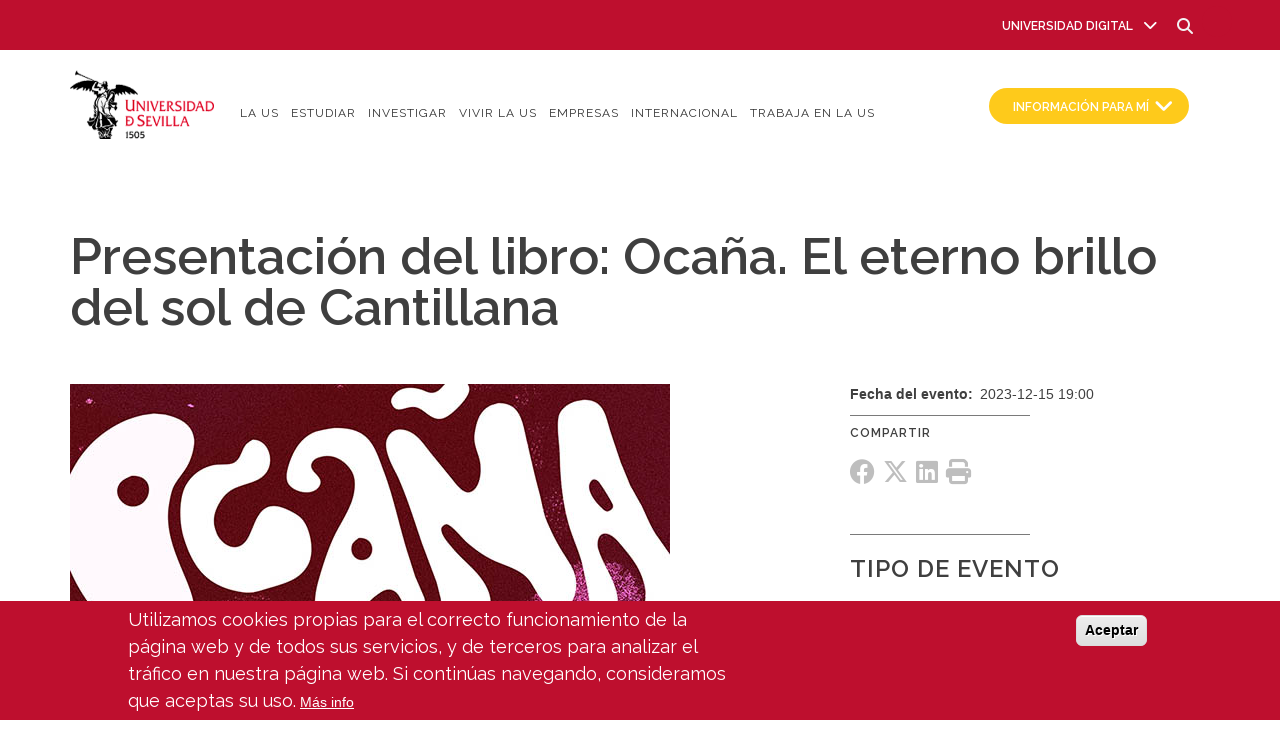

--- FILE ---
content_type: text/html; charset=UTF-8
request_url: http://www.us.es/eventos/agenda/presentacion-del-libro-ocana-el-eterno-brillo-del-sol-de-cantillana
body_size: 176747
content:
<!DOCTYPE html>
<html lang="es" dir="ltr" prefix="content: http://purl.org/rss/1.0/modules/content/  dc: http://purl.org/dc/terms/  foaf: http://xmlns.com/foaf/0.1/  og: http://ogp.me/ns#  rdfs: http://www.w3.org/2000/01/rdf-schema#  schema: http://schema.org/  sioc: http://rdfs.org/sioc/ns#  sioct: http://rdfs.org/sioc/types#  skos: http://www.w3.org/2004/02/skos/core#  xsd: http://www.w3.org/2001/XMLSchema# ">
  <head>
    <meta charset="utf-8" />
<noscript><style>form.antibot * :not(.antibot-message) { display: none !important; }</style>
</noscript><script async src="https://www.googletagmanager.com/gtag/js?id=UA-165949399-1"></script>
<script>window.dataLayer = window.dataLayer || [];function gtag(){dataLayer.push(arguments)};gtag("js", new Date());gtag("set", "developer_id.dMDhkMT", true);gtag("config", "UA-165949399-1", {"groups":"default","anonymize_ip":true,"page_placeholder":"PLACEHOLDER_page_path","allow_ad_personalization_signals":false});gtag("config", "G-7S7MP0NR74", {"groups":"default","page_placeholder":"PLACEHOLDER_page_location","allow_ad_personalization_signals":false});</script>
<meta name="thumbnail" content="https://www.us.es/sites/default/files/logoPNG_3.png" />
<meta name="twitter:card" content="summary_large_image" />
<link rel="canonical" href="http://www.us.es/eventos/agenda/presentacion-del-libro-ocana-el-eterno-brillo-del-sol-de-cantillana" />
<meta name="twitter:title" content="Presentación del libro: Ocaña. El eterno brillo del sol de Cantillana" />
<meta name="twitter:site" content="@unisevilla" />
<meta name="twitter:description" content="El CICUS organiza la presentación y una charla en torno al libro Ocaña. El eterno brillo del Sol de Cantillana. Una obra sobre la figura de José Pérez Ocaña cuarenta años después de su muerte a través de una mirada multidisciplinar a la vida y la obra de uno de los artistas más destacados de la contracultura catalana de finales de los años setenta y principios de los ochenta. Es un volumen colectivo coordinado por Carlos Barea.

Intervienen: Carlos Barea, Pilar Albarracín y Juan-Ramón Barbancho.

En colaboración con la editorial Dos Bigotes y la asociación Adriano Antinoo.

VER MÁS

Fecha: 15 de diciembre de 2023

Hora: 19:00

Lugar: CICUS. C/ Madre de Dios 1" />
<meta name="description" content="El CICUS organiza la presentación y una charla en torno al libro Ocaña. El eterno brillo del Sol de Cantillana. Una obra sobre la figura de José Pérez Ocaña cuarenta años después de su muerte a través de una mirada multidisciplinar a la vida y la obra de uno de los artistas más destacados de la contracultura catalana de finales de los años setenta y principios de los ochenta. Es un volumen colectivo coordinado por Carlos Barea.

Intervienen: Carlos Barea, Pilar Albarracín y Juan-Ramón Barbancho.

En colaboración con la editorial Dos Bigotes y la asociación Adriano Antinoo.

VER MÁS

Fecha: 15 de diciembre de 2023

Hora: 19:00

Lugar: CICUS. C/ Madre de Dios 1" />
<meta name="keywords" content="universidaddesevilla,sevillauniversidad" />
<meta name="twitter:url" content="http://www.us.es/eventos/agenda/presentacion-del-libro-ocana-el-eterno-brillo-del-sol-de-cantillana" />
<meta name="twitter:image:width" content="280" />
<meta name="twitter:image:height" content="150" />
<meta name="twitter:image:alt" content="Presentación del libro: Ocaña. El eterno brillo del sol de Cantillana" />
<meta name="Generator" content="Drupal 8 (https://www.drupal.org)" />
<meta name="MobileOptimized" content="width" />
<meta name="HandheldFriendly" content="true" />
<meta name="viewport" content="width=device-width, initial-scale=1.0" />
<style>div#sliding-popup, div#sliding-popup .eu-cookie-withdraw-banner, .eu-cookie-withdraw-tab {background: #be0f2e} div#sliding-popup.eu-cookie-withdraw-wrapper { background: transparent; } #sliding-popup h1, #sliding-popup h2, #sliding-popup h3, #sliding-popup p, #sliding-popup label, #sliding-popup div, .eu-cookie-compliance-more-button, .eu-cookie-compliance-secondary-button, .eu-cookie-withdraw-tab { color: #ffffff;} .eu-cookie-withdraw-tab { border-color: #ffffff;}</style>
<link rel="shortcut icon" href="/sites/default/files/US-favicon-64x64.png" type="image/png" />
<link rel="alternate" hreflang="es" href="http://www.us.es/eventos/agenda/presentacion-del-libro-ocana-el-eterno-brillo-del-sol-de-cantillana" />
<link rel="revision" href="http://www.us.es/eventos/agenda/presentacion-del-libro-ocana-el-eterno-brillo-del-sol-de-cantillana" />
<script>window.a2a_config=window.a2a_config||{};a2a_config.callbacks=[];a2a_config.overlays=[];a2a_config.templates={};</script>

    <title>Presentación del libro: Ocaña. El eterno brillo del sol de Cantillana | Universidad de Sevilla</title>
    <link rel="stylesheet" media="all" href="/sites/default/files/css/css_Sjf0u-ziixztRD8fHxzAIW--wm6c7EcrERtcJOFieaM.css" />
<link rel="stylesheet" media="all" href="/sites/default/files/css/css_ldp2qOsHlyDSmEqLoKE4_LDdBvAONh8KyeeZckpkdLw.css" />
<link rel="stylesheet" media="all" href="//maxcdn.bootstrapcdn.com/bootstrap/3.3.7/css/bootstrap.min.css" />
<link rel="stylesheet" media="all" href="/sites/default/files/css/css_z7cQCB-htM7WXzqnLomCQLsEBSpIm8sSv1Ru4iupP1E.css" />
<link rel="stylesheet" media="all" href="/themes/startupgrowth_lite/css/components/messages.css?t99nyt" />
<link rel="stylesheet" media="all" href="/sites/default/files/css/css_R7py5e3Ys6Rvd9KhD4H_JapSPM12uu72T3u4Yiw8NVI.css" />
<link rel="stylesheet" media="all" href="//cdnjs.cloudflare.com/ajax/libs/font-awesome/6.4.2/css/all.min.css" />
<link rel="stylesheet" media="all" href="//fonts.googleapis.com/css?family=Roboto+Slab:400,300,700&amp;subset=latin-ext,latin,greek" />
<link rel="stylesheet" media="all" href="//fonts.googleapis.com/css?family=Roboto:400,400italic,700,300,700italic&amp;subset=latin-ext,latin,greek" />
<link rel="stylesheet" media="all" href="//fonts.googleapis.com/css?family=Source+Code+Pro&amp;subset=latin,latin-ext" />
<link rel="stylesheet" media="all" href="//fonts.googleapis.com/css?family=PT+Serif:400,700,400italic,700italic&amp;subset=latin,latin-ext" />
<link rel="stylesheet" media="all" href="/themes/startupgrowth_lite/css/theme/color-gray-orange.css?t99nyt" />
<link rel="stylesheet" media="all" href="/sites/default/files/css/css_AbpHGcgLb-kRsJGnwFEktk7uzpZOCcBY74-YBdrKVGs.css" />
<link rel="stylesheet" media="all" href="/sites/default/files/css/css_KcXP0vmBZcjv-YlNIRSlIIeMedMfcdmzfQwBPlhSABs.css" />

    
<!--[if lte IE 8]>
<script src="/sites/default/files/js/js_VtafjXmRvoUgAzqzYTA3Wrjkx9wcWhjP0G4ZnnqRamA.js"></script>
<![endif]-->
<script src="/sites/default/files/js/js_c8LbWbHV1txem3q8oAzuadnL-HiBShaQH_WRviNqT_g.js"></script>
<script src="/sites/default/files/asset_injector/js/campus_us-0093148c99edf66f888bd0ae15d69e61.js?t99nyt"></script>
<script src="/sites/default/files/asset_injector/js/desactivar_tablon_virtual-27598afc39476a29e82f40aa1e46763e.js?t99nyt"></script>
<script src="/sites/default/files/asset_injector/js/eventos_relacionados-1fb1ba4750111b0eeb941e4b89590f55.js?t99nyt"></script>
<script src="/sites/default/files/asset_injector/js/footer_add_class-34b83dbbe3c6ea5a999d7992bb552be2.js?t99nyt"></script>
<script src="/sites/default/files/asset_injector/js/placeholder_suscribete-ba296f2840e01dd23e6e7fc200dcaf3a.js?t99nyt"></script>
<script src="/sites/default/files/asset_injector/js/social_icons-da7bb3b5e20475bc0a8e7b1d162b954e.js?t99nyt"></script>

  </head>
  <body class="fontyourface layout-no-sidebars wide form-style-1 hff-10 pff-05 sff-05 slff-10 fixed-header-enabled path-node page-node-type-evento">
        <a href="#main-content" class="visually-hidden focusable skip-link">
      Pasar al contenido principal
    </a>
    
      <div class="dialog-off-canvas-main-canvas" data-off-canvas-main-canvas>
    
<div id="page-container" class="page-container">

          <div id="header-container" class="header-container white-region">

                      <div id="header-top" class="clearfix header-top">
          <div class="container">
                        <div id="header-top-inside" class="clearfix header-top-inside">
              <div class="row">
                <div class="col-md-12">
                  <div class="header-top-area">
                      <div class="region region-header-top">
    <div id="block-topmenu-5" class="settings-tray-editable block block-superfish block-superfishtop-menu" data-drupal-settingstray="editable">
  
    
      <div class="content">
      
<ul id="superfish-top-menu" class="menu sf-menu sf-top-menu sf-horizontal sf-style-none">
  
<li id="top-menu-userlogout"
     class="sf-depth-1 sf-no-children"><a href="/user/login" class="sf-depth-1">Iniciar sesión</a></li><li id="top-menu-menu-link-contentad2a1ed7-f63b-4163-9258-fefe60a9bc4b"
     class="sf-depth-1 menuparent"><a href="" title="Universidad Digital" class="sf-depth-1 menuparent">Universidad Digital</a><ul><li id="top-menu-menu-link-content5dc34e4a-0e14-4d88-a6ca-2205d736a106"
     class="sf-depth-2 sf-no-children"><a href="https://sevius.us.es/" target="_blank" title="Secretaría virtual" class="sf-depth-2 sf-external">Secretaría virtual</a></li><li id="top-menu-menu-link-content55d6cedc-3466-435b-9487-ba6b6769b4df"
     class="sf-depth-2 sf-no-children"><a href="https://ev.us.es/" target="_blank" title="Enseñanza virtual" class="sf-depth-2 sf-external">Enseñanza virtual</a></li><li id="top-menu-menu-link-content4a37176c-87fd-436a-98a6-41e236a21283"
     class="sf-depth-2 sf-no-children"><a href="https://sede.us.es" target="_blank" title="Sede electrónica" class="sf-depth-2 sf-external">Sede electrónica</a></li><li id="top-menu-menu-link-contenta3fd0efe-fdfd-4723-b917-c7e64b8972b8"
     class="sf-depth-2 sf-no-children"><a href="https://pfirma.us.es/pfirma/login/login.htm?back_to=/pfirma/" target="_blank" title="Acceso portafirma" class="sf-depth-2 sf-external">Acceso portafirma</a></li><li id="top-menu-menu-link-contentd3c131de-2486-41d4-8d97-a589f0725e2c"
     class="sf-depth-2 sf-no-children"><a href="https://correoweb.us.es/" target="_blank" title="Correo" class="sf-depth-2 sf-external">Correo</a></li><li id="top-menu-menu-link-content47a9b9d4-93ba-4d72-9b1b-1fce74f18c40"
     class="sf-depth-2 sf-no-children"><a href="/tablon-virtual" target="_blank" class="sf-depth-2">Tablón elect. oficial</a></li><li id="top-menu-menu-link-contentd5687ef9-be3f-4ab5-9000-65f1395f57a6"
     class="sf-depth-2 sf-no-children"><a href="https://institucional.us.es/cprevias/" class="sf-depth-2 sf-external">Cita previa</a></li></ul></li>
</ul>

    </div>
  </div>
<div id="block-mainnavigation-2" class="settings-tray-editable block block-superfish block-superfishmain" data-drupal-settingstray="editable">
  
    
      <div class="content">
      
<ul id="superfish-main" class="menu sf-menu sf-main sf-horizontal sf-style-none">
  
<li id="main-menu-link-content52828088-f0be-433f-9860-450e723b32e1"
     class="sf-depth-1 menuparent"><a href="/laUS" class="sf-depth-1 menuparent">La US</a><ul><li id="main-menu-link-content4c5400a4-12fb-4129-9bf1-ee92f8362e24"
     class="sf-depth-2 menuparent"><a href="/laUS/ejes-estrategicos" class="sf-depth-2 menuparent">Ejes Estratégicos</a><ul><li id="main-menu-link-contentae25bb9e-7f08-4d9e-a069-b4ae73620c4d"
     class="sf-depth-3 sf-no-children"><a href="/laUS/ejes-estrategicos/bienvenidos" class="sf-depth-3">Bienvenidos a la US</a></li><li id="main-menu-link-contentaacaae3b-fbc2-4dd4-8173-4695dcb9fed4"
     class="sf-depth-3 sf-no-children"><a href="/laUS/ejes-estrategicos/plan-estrategico" class="sf-depth-3">Plan estratégico</a></li><li id="main-menu-link-content4a3fb254-16cf-4214-9a9d-36413126ec53"
     class="sf-depth-3 sf-no-children"><a href="/laUS/ejes-estrategicos/rankings" class="sf-depth-3">Rankings</a></li><li id="main-menu-link-content2e43e0bf-1adc-4c0f-b9d2-46a215c91f9c"
     class="sf-depth-3 sf-no-children"><a href="/laUS/ejes-estrategicos/igualdad" class="sf-depth-3">Igualdad</a></li><li id="main-menu-link-content6c6bbe87-fcb7-4fcb-a1fd-fd1170d310e6"
     class="sf-depth-3 sf-no-children"><a href="/laUS/ejes-estrategicos/emprendimiento" class="sf-depth-3">Emprendimiento</a></li></ul></li><li id="main-menu-link-content2c207b00-3130-4cf3-9ff0-65d664239a7e"
     class="sf-depth-2 menuparent"><a href="/laUS/la-us-en-cifras" class="sf-depth-2 menuparent">La US en cifras</a><ul><li id="main-menu-link-contentacfdae8e-cbcf-46bc-9b6c-b9899aecb072"
     class="sf-depth-3 sf-no-children"><a href="/laUS/la-us-en-cifras/anuario-estadistico" class="sf-depth-3">Anuario estadístico</a></li><li id="main-menu-link-content34cb5578-15a8-4ece-8fb0-3c45288defcc"
     class="sf-depth-3 sf-no-children"><a href="/laUS/la-us-en-cifras/oficina-de-analisis-y-prospectiva" class="sf-depth-3">Oficina de Análisis y Prospectiva</a></li></ul></li><li id="main-menu-link-contentdd0d636a-d9fa-412f-9ed6-005219a61896"
     class="sf-depth-2 sf-no-children"><a href="/laUS/historia" title="Historia y Actualidad de la US" class="sf-depth-2">Historia</a></li><li id="main-menu-link-contente966f09f-2828-43f9-b091-6ccd0a2ee33b"
     class="sf-depth-2 sf-no-children"><a href="/laUS/cultura-y-patrimonio" class="sf-depth-2">Cultura y Patrimonio</a></li><li id="main-menu-link-contente3f278f4-7dc3-44c8-a01d-709803ff8a82"
     class="sf-depth-2 sf-no-children"><a href="/laUS/equipo-de-gobierno/rectora" class="sf-depth-2">Equipo de gobierno</a></li><li id="main-menu-link-contentaaca4bdb-a1b4-4334-88cd-c8b149945364"
     class="sf-depth-2 menuparent"><a href="/laUS/secretaria-general" class="sf-depth-2 menuparent">Secretaría general</a><ul><li id="main-menu-link-content9836694a-4306-485b-9264-97a74b63a62e"
     class="sf-depth-3 sf-no-children"><a href="/laUs/secretaria-general/agenda-documentos-faq" class="sf-depth-3">Agenda, Documentos y FAQ</a></li><li id="main-menu-link-content5824afeb-b9ab-4c08-9f2c-e2005d6315db"
     class="sf-depth-3 sf-no-children"><a href="/laUS/secretaria-general/organos-colegiados/claustro-universitario" class="sf-depth-3">Órganos Colegiados</a></li><li id="main-menu-link-contentfa1cab1a-b027-43c5-a9e1-ce3a3d5b9470"
     class="sf-depth-3 sf-no-children"><a href="/laUS/secretaria-general/organos-dependientes" class="sf-depth-3">Órganos dependientes</a></li><li id="main-menu-link-contentaaea9ae9-8cfb-4e95-8944-96c414345a0f"
     class="sf-depth-3 sf-no-children"><a href="/laUS/secretaria-general/elecciones/la-junta-electoral-general" class="sf-depth-3">Elecciones</a></li><li id="main-menu-link-content031fb597-944c-4aa6-aa45-02b09efd9332"
     class="sf-depth-3 sf-no-children"><a href="/laUS/secretaria-general/convenios/convenios-de-vicerrectorado-de-relaciones-institucionales" class="sf-depth-3">Convenios</a></li><li id="main-menu-link-content3ca87f0d-3aee-46ef-a481-c6aeec02f774"
     class="sf-depth-3 sf-no-children"><a href="/laUS/secretaria-general/normativas" class="sf-depth-3">Normativas</a></li><li id="main-menu-link-content9c0c2935-ddd8-4685-951a-f6d15de482f0"
     class="sf-depth-3 sf-no-children"><a href="/laUS/secretaria-general/consulta-comunidad-universitaria" class="sf-depth-3">Consulta a la comunidad universitaria</a></li><li id="main-menu-link-content551262d5-ea39-4510-8a63-47c71ccc1543"
     class="sf-depth-3 sf-no-children"><a href="/laUS/secretaria-general/apertura-de-cursos/inauguracion-cursos-academicos" class="sf-depth-3">Apertura de cursos</a></li><li id="main-menu-link-content316ddc70-3aca-4239-9492-51585e7ea619"
     class="sf-depth-3 sf-no-children"><a href="/laUS/secretaria-general/bous" class="sf-depth-3">BOUS</a></li><li id="main-menu-link-content8d7778f4-73f1-4677-8393-061c926865df"
     class="sf-depth-3 sf-no-children"><a href="/laUS/secretaria-general/registro-general" class="sf-depth-3">Registro General</a></li><li id="main-menu-link-content559be644-ce09-468f-96e7-469b5184a760"
     class="sf-depth-3 sf-no-children"><a href="/laUS/secretaria-general/portal-de-transparencia" class="sf-depth-3">Portal de transparencia</a></li><li id="main-menu-link-content310f0a10-e89d-4f49-8318-c712d676d782"
     class="sf-depth-3 sf-no-children"><a href="/laUS/secretaria-general/asuntos-generales" class="sf-depth-3">Asuntos Generales</a></li><li id="main-menu-link-content4180a2f9-a345-4838-ac9c-c500dd17d616"
     class="sf-depth-3 sf-no-children"><a href="/laUS/secretaria-general/proteccion-de-datos" class="sf-depth-3">Protección de datos</a></li><li id="main-menu-link-contentec7d1e4c-16c7-4fae-a7be-c53ec72aa6b6"
     class="sf-depth-3 sf-no-children"><a href="/secretaria-general/contacto-old" class="sf-depth-3">Contacto</a></li></ul></li><li id="main-menu-link-content7b3899a8-b434-4920-b8aa-95304dc65d22"
     class="sf-depth-2 sf-no-children"><a href="/laUS/identidad-corporativa" class="sf-depth-2">Imagen corporativa</a></li></ul></li><li id="main-menu-link-contentff52e5cc-de25-408d-aa67-c05e237fb073"
     class="sf-depth-1 menuparent"><a href="/estudiar" class="sf-depth-1 menuparent">Estudiar</a><ul><li id="main-menu-link-content581af509-e607-4f93-af99-e4856a7095c0"
     class="sf-depth-2 sf-no-children"><a href="/estudiar/estudiar-en-la-US" class="sf-depth-2">Estudiar en la US</a></li><li id="main-menu-link-contentd5eb37c1-5f96-4182-ae01-053acafdc7c7"
     class="sf-depth-2 menuparent"><a href="/estudiar/que-estudiar" class="sf-depth-2 menuparent">Qué estudiar</a><ul><li id="main-menu-link-content95b20e1e-84d6-42ca-a526-71ae5eed95f7"
     class="sf-depth-3 sf-no-children"><a href="/estudiar/que-estudiar/oferta-de-grados" class="sf-depth-3">Grados</a></li><li id="main-menu-link-contentb6e3bc3d-3028-4ed3-8495-868f199a0fb1"
     class="sf-depth-3 sf-no-children"><a href="/estudiar/que-estudiar/oferta-de-masteres" class="sf-depth-3">Másteres</a></li><li id="main-menu-link-content67872601-254c-43ac-a409-0bfa49fb6033"
     class="sf-depth-3 sf-no-children"><a href="/estudiar/que-estudiar/oferta-de-doctorado" class="sf-depth-3">Doctorado</a></li><li id="main-menu-link-content0df3e99a-c825-4e1d-924f-91e23dac282f"
     class="sf-depth-3 sf-no-children"><a href="/estudiar/que-estudiar/dobles-titulaciones-internacionales" title="Dobles titulaciones internacionales" class="sf-depth-3">Dobles titulaciones internacionales</a></li><li id="main-menu-link-content8d24f366-28ff-4e29-a2a7-e426353c1adb"
     class="sf-depth-3 sf-no-children"><a href="/estudiar/que-estudiar/reconocimiento-de-creditos" title="Reconocimiento de créditos" class="sf-depth-3">Reconocimiento de créditos</a></li><li id="main-menu-link-content85353474-058f-4159-a488-2f2849756c4e"
     class="sf-depth-3 sf-no-children"><a href="/estudiar/que-estudiar/otros-estudios" class="sf-depth-3">Otros estudios</a></li></ul></li><li id="main-menu-link-contentc7163363-78ea-4a03-884b-2777d95a4117"
     class="sf-depth-2 menuparent"><a href="/estudiar/acceso-a-la-us" class="sf-depth-2 menuparent">Acceso a la US</a><ul><li id="main-menu-link-content3a68c5af-bb7d-4a55-ba42-3c894505bf40"
     class="sf-depth-3 sf-no-children"><a href="/estudiar/acceso" class="sf-depth-3">Acceso</a></li><li id="main-menu-link-contentf4e2b1ee-bbb1-4ee0-b65f-703aa343523d"
     class="sf-depth-3 sf-no-children"><a href="/estudiar/admision" class="sf-depth-3">Admisión</a></li><li id="main-menu-link-content6c723d28-481c-4b7d-86ce-46b930cf97c8"
     class="sf-depth-3 sf-no-children"><a href="/estudiar/matricula" class="sf-depth-3">Matrícula</a></li></ul></li><li id="main-menu-link-contentf5d689ae-c545-450e-9886-eab0cde29b62"
     class="sf-depth-2 sf-no-children"><a href="/estudiar/orientacion-universitaria" class="sf-depth-2">Orientación universitaria</a></li><li id="main-menu-link-contenta8a8a4e5-7335-455f-970f-f34b3ec3c3ba"
     class="sf-depth-2 sf-no-children"><a href="/estudiar/expedicion-de-titulos" class="sf-depth-2">Expedición de títulos</a></li><li id="main-menu-link-contentb1fe86d0-84c0-4e4e-a303-97c35d5e4f76"
     class="sf-depth-2 menuparent"><a href="/estudiar/becas-ayudas" class="sf-depth-2 menuparent">Becas y ayudas</a><ul><li id="main-menu-link-contentf5b53840-8f59-4e10-bbb2-947048028053"
     class="sf-depth-3 sf-no-children"><a href="/estudiar/becas-ayudas/becas-ayudas" class="sf-depth-3">Becas y ayudas</a></li><li id="main-menu-link-content428902b7-b609-418b-9468-c52a1dec0314"
     class="sf-depth-3 sf-no-children"><a href="/estudiar/becas-ayudas/ayudas-al-estudio" class="sf-depth-3">Ayudas al estudio</a></li><li id="main-menu-link-content0fec0143-a9aa-423c-b492-5c9f678e8a2f"
     class="sf-depth-3 sf-no-children"><a href="/estudiar/becas-ayudas/becas-asistenciales" class="sf-depth-3">Becas asistenciales</a></li><li id="main-menu-link-content2b8c5b7d-336e-48e1-aa8b-8eef46131a2e"
     class="sf-depth-3 sf-no-children"><a href="/estudiar/becas-ayudas/becas-y-ayudas-de-formacion" class="sf-depth-3">Becas y ayudas de formación</a></li><li id="main-menu-link-content1f22d691-f9f5-4fb2-8e19-988ee96b378a"
     class="sf-depth-3 sf-no-children"><a href="/estudiar/becas-ayudas/becas-y-ayudas-de-movilidad" class="sf-depth-3">Becas y ayudas de movilidad</a></li><li id="main-menu-link-contented3a3154-7206-472c-b577-7fcb2c435629"
     class="sf-depth-3 sf-no-children"><a href="/estudiar/becas-ayudas/becas-y-ayudas-culturales-y-deportivas" class="sf-depth-3">Becas y ayudas culturales y deportivas</a></li><li id="main-menu-link-content1b2d7f43-eb98-482a-90c2-df4592e73bf0"
     class="sf-depth-3 sf-no-children"><a href="/estudiar/becas-ayudas/premios-y-distinciones" class="sf-depth-3">Premios y distinciones</a></li></ul></li><li id="main-menu-link-contentc1c48103-e38c-46da-a811-b26b3f7f4a78"
     class="sf-depth-2 sf-no-children"><a href="/estudiar/movilidad" class="sf-depth-2">Movilidad de estudiantes</a></li><li id="main-menu-link-contentc51ca2b0-348f-4a31-a2df-52db2cde033e"
     class="sf-depth-2 sf-no-children"><a href="/estudiar/estudiar-en-sevilla" class="sf-depth-2">Estudiar en Sevilla</a></li><li id="main-menu-link-content87036ee5-43d4-4d3a-8fa3-606847915510"
     class="sf-depth-2 sf-no-children"><a href="/estudiar/estudiantes-visitantes" class="sf-depth-2">Estudiantes visitantes</a></li><li id="main-menu-link-content5543d78d-f1b5-4464-8995-b42f5c3f5cd0"
     class="sf-depth-2 sf-no-children"><a href="/estudiar/practicas-empleo" class="sf-depth-2">Prácticas y empleo</a></li><li id="main-menu-link-contentd396a213-0eae-447a-a513-b63bdefda1c4"
     class="sf-depth-2 sf-no-children"><a href="/estudiar/bibliotecas-salas-estudios" class="sf-depth-2">Bibliotecas y salas de estudio</a></li></ul></li><li id="main-menu-link-content1c5a873a-8b1b-4f94-a62f-050b932fd432"
     class="sf-depth-1 menuparent"><a href="/investigar" class="sf-depth-1 menuparent">Investigar</a><ul><li id="main-menu-link-content457cba7f-3f0e-47e4-831f-636ed4e33d9f"
     class="sf-depth-2 menuparent"><a href="/investigar/investigar-en-la-US" class="sf-depth-2 menuparent">Investigar en la US</a><ul><li id="main-menu-link-content9df95d08-00db-45e8-b08a-001178e625cc"
     class="sf-depth-3 sf-no-children"><a href="/investigar/investigar-en-la-US/investigar" class="sf-depth-3">Investigar</a></li><li id="main-menu-link-content7672b8ff-e7db-4268-9790-6761a8c1bc64"
     class="sf-depth-3 sf-no-children"><a href="/investigar/investigar-en-la-US/datos-investigacion" class="sf-depth-3">Datos de investigación</a></li><li id="main-menu-link-contentf9a490f0-3dc3-4832-b63e-6dfeedecf71e"
     class="sf-depth-3 sf-no-children"><a href="/investigar/investigar-en-la-US/crai" class="sf-depth-3">CRAI</a></li><li id="main-menu-link-content059c606b-d53c-4dce-adcb-71ca34eba679"
     class="sf-depth-3 sf-no-children"><a href="/investigar/investigar-en-la-US/espacios-de-investigacion" class="sf-depth-3">Espacios de investigación</a></li><li id="main-menu-link-contentd15c61d1-6c3f-41c1-8cea-b01038adae78"
     class="sf-depth-3 sf-no-children"><a href="/investigar/investigar-en-la-US/centros-mixtos" class="sf-depth-3">Centros mixtos</a></li><li id="main-menu-link-content31d8525b-d58d-4a46-b285-aa2338a8120d"
     class="sf-depth-3 sf-no-children"><a href="/investigar/investigar-en-la-US/institutos-de-investigacion" class="sf-depth-3">Institutos de investigación</a></li><li id="main-menu-link-contentc0e7e0aa-2dbe-427f-a18b-568884e889dc"
     class="sf-depth-3 sf-no-children"><a href="/investigar/investigar-en-la-us/unidad-cultura-cientifica" class="sf-depth-3">Unidad de Cultura Científica</a></li><li id="main-menu-link-content3088acff-0a17-4a36-a71c-9d1c443b9dbb"
     class="sf-depth-3 sf-no-children"><a href="/investigar/investigar-en-la-US/ogpi-y-opea" class="sf-depth-3">OGPI y OPEA</a></li><li id="main-menu-link-content7fc83402-8296-4eed-a366-340131175b00"
     class="sf-depth-3 sf-no-children"><a href="/investigar/investigar-en-la-US/fius" class="sf-depth-3">FIUS</a></li></ul></li><li id="main-menu-link-content5adad004-beca-424f-9551-c642f9ed9a98"
     class="sf-depth-2 sf-no-children"><a href="/investigar/plan-propio" class="sf-depth-2">Plan propio</a></li><li id="main-menu-link-contentb3c12c22-16e5-4b13-a9a0-2890ed37406d"
     class="sf-depth-2 sf-no-children"><a href="/investigar/convocatorias" class="sf-depth-2">Convocatorias</a></li><li id="main-menu-link-content77ca76f3-9635-4bef-bcf5-8954bd76566b"
     class="sf-depth-2 sf-no-children"><a href="/investigar/investigadores-y-grupos" class="sf-depth-2">Atención al investigador</a></li><li id="main-menu-link-content6fc0f761-bb5c-430e-96cb-3872ac3e539a"
     class="sf-depth-2 sf-no-children"><a href="/investigar/captacion-de-talento" class="sf-depth-2">Captación de talento</a></li><li id="main-menu-link-contente3befbdd-a543-4063-bebc-5d9a5bed333d"
     class="sf-depth-2 sf-no-children"><a href="/investigar/movilidad" class="sf-depth-2">Movilidad de investigadores</a></li><li id="main-menu-link-content84c89fce-e26e-4bf6-ab74-393cbffb301f"
     class="sf-depth-2 sf-no-children"><a href="/investigar/doctorado" class="sf-depth-2">Doctorado</a></li><li id="main-menu-link-content56c77f96-795d-48e7-bfe0-13b37a314f1f"
     class="sf-depth-2 sf-no-children"><a href="/investigar/biblioteca" class="sf-depth-2">Biblioteca</a></li><li id="main-menu-link-content0a41a8fa-e68c-4fa7-b346-6dbb81d465de"
     class="sf-depth-2 sf-no-children"><a href="/investigar/acreditacion-hrs4r" class="sf-depth-2">Human Resources Strategy for Researchers</a></li></ul></li><li id="main-menu-link-content2f4d7239-8c1d-480e-977f-dfa3bad1164d"
     class="sf-depth-1 menuparent"><a href="/vivir-la-us" class="sf-depth-1 menuparent">Vivir la US</a><ul><li id="main-menu-link-contentd5ded0bf-0ee3-4ee1-b207-ac4a6e1a38bf"
     class="sf-depth-2 sf-no-children"><a href="/vivir-la-US/la-US-en-Sevilla" class="sf-depth-2">La US en Sevilla</a></li><li id="main-menu-link-content2e93b80e-acd4-4b3c-89c3-0a59b770af93"
     class="sf-depth-2 sf-no-children"><a href="/vivir-la-us/servicios-US" class="sf-depth-2">Atención social</a></li><li id="main-menu-link-content3e944831-0285-4f54-bf4f-81e2a85b18ae"
     class="sf-depth-2 sf-no-children"><a href="/vivir-la-us/participacion-estudiantil" class="sf-depth-2">Participación estudiantil</a></li><li id="main-menu-link-contentedd219e6-3c71-4d4b-ad92-47c593850200"
     class="sf-depth-2 sf-no-children"><a href="/vivir-la-US/cultura" class="sf-depth-2">Cultura</a></li><li id="main-menu-link-content23a62cd8-8832-415b-ae62-9f42f160ff2c"
     class="sf-depth-2 sf-no-children"><a href="/vivir-la-US/deporte" class="sf-depth-2">Deportes</a></li><li id="main-menu-link-content79e330e8-7a69-4c7b-9527-a1aa58fcb4b3"
     class="sf-depth-2 sf-no-children"><a href="/vivir-la-US/bibliotecas" class="sf-depth-2">Bibliotecas</a></li><li id="main-menu-link-contentb9e9e889-9fd5-4f18-b237-247fb975e307"
     class="sf-depth-2 sf-no-children"><a href="/agenda" class="sf-depth-2">Agenda</a></li><li id="main-menu-link-content02724877-8981-492d-afd9-0d66a7fcf633"
     class="sf-depth-2 sf-no-children"><a href="/vivir-la-us/campus-us" class="sf-depth-2">Campus</a></li><li id="main-menu-link-contente8fbb4f6-bde2-4a6e-9b5c-94bef66950d3"
     class="sf-depth-2 sf-no-children"><a href="/vivir-la-us/centros-y-departamentos" class="sf-depth-2">Centros y departamentos</a></li><li id="main-menu-link-contente6fcb0ad-6624-4aaf-a3bf-2036a31bbcf8"
     class="sf-depth-2 sf-no-children"><a href="https://www.us.es/actualidad-de-la-us" class="sf-depth-2 sf-external">Comunicación en la US</a></li></ul></li><li id="main-menu-link-content1f7609ab-3f7a-44b2-b943-97db7a5451b9"
     class="sf-depth-1 menuparent"><a href="/empresas" class="sf-depth-1 menuparent">Empresas</a><ul><li id="main-menu-link-content65cae1f7-c5d0-4f3b-bf22-1286fba0e643"
     class="sf-depth-2 sf-no-children"><a href="/empresas/practicas-y-empleo" class="sf-depth-2">Prácticas y Empleo</a></li><li id="main-menu-link-contentb4758b6a-36bf-4aee-9421-80558d897c0a"
     class="sf-depth-2 sf-no-children"><a href="/empresas/emprendimiento" class="sf-depth-2">Emprendimiento</a></li><li id="main-menu-link-content5e8972aa-7bf3-479d-8c78-5ee4ef85f19a"
     class="sf-depth-2 sf-no-children"><a href="/empresas/ebc" class="sf-depth-2">EBC</a></li><li id="main-menu-link-contentd703579d-611b-4b2c-8f81-4ff5bba38519"
     class="sf-depth-2 sf-no-children"><a href="/empresas/patentes" class="sf-depth-2">Patentes</a></li><li id="main-menu-link-contentcd9ce225-e9cd-4e43-bd80-1a7a599a3d1e"
     class="sf-depth-2 sf-no-children"><a href="/empresas/catedras" class="sf-depth-2">Cátedras</a></li><li id="main-menu-link-content33ea4120-204c-44dd-8e90-8e9c395ac749"
     class="sf-depth-2 sf-no-children"><a href="/empresas/mecenazgo-y-colaboraciones" class="sf-depth-2">Mecenazgo y colaboraciones</a></li><li id="main-menu-link-contentc65b88a3-d14c-4cc4-9a8d-71d9de3bb9c3"
     class="sf-depth-2 sf-no-children"><a href="/empresas/perfil-del-contratante" class="sf-depth-2">Perfil del contratante</a></li></ul></li><li id="main-menu-link-content155a84b8-6a5b-4a23-bdf6-7d4cbbfe1f2f"
     class="sf-depth-1 menuparent"><a href="/internacional" class="sf-depth-1 menuparent">Internacional</a><ul><li id="main-menu-link-content4301e411-3583-4379-8447-0207824f20a4"
     class="sf-depth-2 menuparent"><a href="/internacional/us-internacional" class="sf-depth-2 menuparent">US internacional</a><ul><li id="main-menu-link-contentf1fbc532-7975-4507-8289-c427c25d3cb4"
     class="sf-depth-3 sf-no-children"><a href="/internacional/us-internacional/datos-y-cifras" class="sf-depth-3">Datos y cifras</a></li><li id="main-menu-link-content99a9634a-4d7e-4666-8d31-f6e6cca3423a"
     class="sf-depth-3 sf-no-children"><a href="/internacional/us-internacional/alianzas" class="sf-depth-3">Alianzas</a></li><li id="main-menu-link-contentc251b92b-488d-444d-882f-06e5e99c77b4"
     class="sf-depth-3 sf-no-children"><a href="/internacional/us-internacional/convenios" class="sf-depth-3">Convenios</a></li><li id="main-menu-link-contentac58a7df-ce8d-4df9-bb13-04ef3c1e5981"
     class="sf-depth-3 sf-no-children"><a href="/internacional/us-internacional/OGPI" class="sf-depth-3">OGPI</a></li><li id="main-menu-link-contentca3b8a70-8b27-469c-9690-ad1abeca0773"
     class="sf-depth-3 sf-no-children"><a href="/internacional/us-internacional/rankings" class="sf-depth-3">Rankings</a></li><li id="main-menu-link-contenta4f16ec8-5b6f-4e40-8c01-c2f9b019f24d"
     class="sf-depth-3 sf-no-children"><a href="/internacional/us-internacional/captacion-de-talento" class="sf-depth-3">Captación de talento</a></li><li id="main-menu-link-contentf13904a5-6ea5-4ae4-a082-dab2214bfabc"
     class="sf-depth-3 sf-no-children"><a href="/internacional/us-internacional/delegaciones-internacionales-visitar-la-us" class="sf-depth-3">Delegaciones internacionales</a></li></ul></li><li id="main-menu-link-contente014d8a6-7a0b-4033-9468-4b6a791a66ac"
     class="sf-depth-2 menuparent"><a href="/internacional/oficina-welcome" class="sf-depth-2 menuparent">Oficina Welcome</a><ul><li id="main-menu-link-content7ff5f255-0ec3-47d5-8b31-65e89927e4b9"
     class="sf-depth-3 sf-no-children"><a href="/internacional/oficina-welcome/antes-de-llegar" class="sf-depth-3">Antes de llegar</a></li><li id="main-menu-link-contentbb93029a-3af4-4010-a0bc-674b554a40ea"
     class="sf-depth-3 sf-no-children"><a href="/internacional/oficina-welcome/vivir-en-sevilla" class="sf-depth-3">Vivir en Sevilla</a></li><li id="main-menu-link-content9f6e6e3b-cafa-4002-a927-d6a7502d8f61"
     class="sf-depth-3 sf-no-children"><a href="/internacional/oficina-welcome/vivir-la-us" class="sf-depth-3">Vivir la US</a></li><li id="main-menu-link-content7e083992-f682-4305-a98a-196971483cde"
     class="sf-depth-3 sf-no-children"><a href="/internacional/oficina-welcome/guias-de-bienvenida" class="sf-depth-3">Guías de Bienvenida</a></li><li id="main-menu-link-content470fbad8-b6c1-4399-b621-b0d8f46a0299"
     class="sf-depth-3 sf-no-children"><a href="/internacional/oficina-welcome/centro-internacional" class="sf-depth-3">Centro internacional</a></li><li id="main-menu-link-content3d303aeb-f19b-435c-9a11-646212ac914d"
     class="sf-depth-3 sf-no-children"><a href="/internacional/politica-linguistica/docencia-en-ingles" class="sf-depth-3">Docencia en inglés</a></li></ul></li><li id="main-menu-link-content51e0e25a-9ed5-4383-aa20-e2d7a698411b"
     class="sf-depth-2 sf-no-children"><a href="/international/study-abroad" class="sf-depth-2">Study abroad</a></li><li id="main-menu-link-contentedce75b0-15eb-413c-89ef-93990d83374e"
     class="sf-depth-2 menuparent"><a href="/internacional/movilidad" class="sf-depth-2 menuparent">Movilidad internacional</a><ul><li id="main-menu-link-contente909da37-910e-435a-8e36-783e911abe67"
     class="sf-depth-3 sf-no-children"><a href="/internacional/movilidad/dobles-titulaciones" class="sf-depth-3">Dobles titulaciones internacionales</a></li><li id="main-menu-link-contentd544c6b1-da17-443f-ab3c-d6ef1487e18c"
     class="sf-depth-3 sf-no-children"><a href="/internacional/movilidad/estudiante-us/opciones-movilidad" class="sf-depth-3">Soy estudiante de la US</a></li><li id="main-menu-link-contenteb5b99fd-a757-41a3-b341-cd44183a7cce"
     class="sf-depth-3 sf-no-children"><a href="/internacional/movilidad/pdi" class="sf-depth-3">Soy PDI</a></li><li id="main-menu-link-content5cb4ad25-65b7-428a-a106-c2c0144121bd"
     class="sf-depth-3 sf-no-children"><a href="/internacional/movilidad/ptgas" class="sf-depth-3">Soy PTGAS</a></li></ul></li><li id="main-menu-link-contentbac9296d-e6fb-47da-9cfc-1aa73dfb18dd"
     class="sf-depth-2 menuparent"><a href="/internacional/politica-linguistica" class="sf-depth-2 menuparent">Política lingüistica</a><ul><li id="main-menu-link-content833f2ea1-f72c-4b37-8671-9c31f19ff0d9"
     class="sf-depth-3 sf-no-children"><a href="/internacional/politica-linguistica/la-politica-linguistica-de-la-us" class="sf-depth-3">La política lingüística de la US</a></li><li id="main-menu-link-contente42d4afe-94de-475f-9c24-ef9ee97759b9"
     class="sf-depth-3 sf-no-children"><a href="/internacional/politica-linguistica/estudiar-un-idioma" class="sf-depth-3">Estudiar un idioma</a></li><li id="main-menu-link-contentf62fc481-ae1a-4b81-9666-984d376d135d"
     class="sf-depth-3 sf-no-children"><a href="/internacional/politica-linguistica/acreditar-un-idioma" class="sf-depth-3">Acreditar un idioma</a></li><li id="main-menu-link-content80464c19-c30b-4884-8501-6d6729884c8e"
     class="sf-depth-3 sf-no-children"><a href="/internacional/politica-linguistica/docencia-en-ingles" class="sf-depth-3">Docencia en inglés</a></li><li id="main-menu-link-content978d004e-3845-4da2-9b2d-208c8b14f915"
     class="sf-depth-3 sf-no-children"><a href="/internacional/politica-linguistica/traduccion" class="sf-depth-3">Servicio de traducción</a></li></ul></li><li id="main-menu-link-contentcc565fa5-1268-4e16-bb93-3b354ba6e56b"
     class="sf-depth-2 sf-no-children"><a href="/internacional/cooperacion" class="sf-depth-2">Cooperación</a></li></ul></li><li id="main-menu-link-contentd59ee943-e48e-4ffa-a9c1-9455f7fea93c"
     class="sf-depth-1 menuparent"><a href="/trabaja-en-la-us" class="sf-depth-1 menuparent">Trabaja en la US</a><ul><li id="main-menu-link-content752a9eaf-5f14-49ae-a087-64c50e01afb9"
     class="sf-depth-2 menuparent"><a href="/trabaja-en-la-us/profesorado" class="sf-depth-2 menuparent">Profesorado</a><ul><li id="main-menu-link-contentdb2e7041-31bc-4d8e-ac53-b8c99f1862dd"
     class="sf-depth-3 sf-no-children"><a href="/trabaja-en-la-us/profesorado/informacion-general" class="sf-depth-3">Información General</a></li><li id="main-menu-link-content0830aaf4-af8e-46f4-bc4e-ce6ccdb4ce5d"
     class="sf-depth-3 sf-no-children"><a href="/trabaja-en-la-us/profesorado/planificacion-y-seleccion" class="sf-depth-3">Planificación y selección</a></li><li id="main-menu-link-contentcc6e6499-1364-4394-9e75-6aac23116642"
     class="sf-depth-3 sf-no-children"><a href="/trabaja-en-la-us/profesorado/gestion-administrativa/firma-de-contratos" class="sf-depth-3">Gestión Administrativa</a></li><li id="main-menu-link-contente0de0347-f5f1-45b2-a9e9-dd98f19d01f5"
     class="sf-depth-3 sf-no-children"><a href="/trabaja-en-la-us/profesorado/docentia" class="sf-depth-3">Docentia</a></li><li id="main-menu-link-content8d804db2-d35f-47b4-82b5-9083d9f08293"
     class="sf-depth-3 sf-no-children"><a href="/trabaja-en-la-us/profesorado/ordenacion-academica" class="sf-depth-3">Ordenación académica</a></li></ul></li><li id="main-menu-link-content4f386a96-7017-4c4d-b838-19977a0d77b6"
     class="sf-depth-2 sf-no-children"><a href="/trabaja-en-la-us/ptgas" class="sf-depth-2">PTGAS</a></li><li id="main-menu-link-content1649634c-bd05-418e-a4d0-b6699a710279"
     class="sf-depth-2 sf-no-children"><a href="/trabaja-en-la-us/directorio" class="sf-depth-2">Directorio</a></li><li id="main-menu-link-contentd4ce1664-2f3f-4e64-b43d-9de950e6b1f3"
     class="sf-depth-2 sf-no-children"><a href="/trabaja-en-la-us/servicios-centrales" class="sf-depth-2">Servicios Centrales</a></li></ul></li>
</ul>

    </div>
  </div>

  </div>

                  </div>
                </div>
              </div>
            </div>
                      </div>
        </div>
              
                      <header id="header" role="banner" class="clearfix header fixed-width two-columns">
          <div class="container">
                        <div id="header-inside" class="clearfix header-inside">
              <div class="row">
                                  <div class="col-md-4">
                    <div class="header-area">
                                            <div id="header-inside-first" class="clearfix header-inside-first">
                          <div class="region region-header-first">
    <div id="block-startupgrowth-lite-branding" class="settings-tray-editable clearfix site-branding block block-system block-system-branding-block" data-drupal-settingstray="editable">
  
    
    <div class="logo-and-site-name-wrapper clearfix">
          <div class="logo">
        <a href="/" title="Inicio" rel="home" class="site-branding__logo">
          <img src="/sites/default/files/logoPNG_3.png" alt="Inicio" />
        </a>
      </div>
              </div>
</div>
<div id="block-informacion-3" class="settings-tray-editable block block-superfish block-superfishinformacion" data-drupal-settingstray="editable">
  
    
      <div class="content">
      
<ul id="superfish-informacion" class="menu sf-menu sf-informacion sf-horizontal sf-style-none">
  
<li id="informacion-menu-link-contentc434b36c-94dc-4870-9eff-7bd63c270826"
     class="sf-depth-1 menuparent"><a href="" class="sf-depth-1 menuparent">Información para mí</a><ul><li id="informacion-menu-link-contenta8c98156-6bf9-4676-9bac-5c5c23e21e15"
     class="sf-depth-2 sf-no-children"><a href="/estudiantes" class="sf-depth-2">Estudiantes</a></li><li id="informacion-menu-link-content044dbda5-9030-4d9a-8c38-11be613489cc"
     class="sf-depth-2 sf-no-children"><a href="/futuros_estudiantes" class="sf-depth-2">Futuros estudiantes</a></li><li id="informacion-menu-link-content62fc5fdf-16ca-42d3-ada4-ed066583250f"
     class="sf-depth-2 sf-no-children"><a href="/profesorado" class="sf-depth-2">Profesorado</a></li><li id="informacion-menu-link-contentae2720c6-9bad-4ee6-bac3-06cc2273c63a"
     class="sf-depth-2 sf-no-children"><a href="/personal" class="sf-depth-2">PTGAS</a></li><li id="informacion-menu-link-content4e608759-ac0b-4705-8d72-e291bd65cf8d"
     class="sf-depth-2 sf-no-children"><a href="https://alumni.us.es/" target="_blank" class="sf-depth-2 sf-external">Alumni</a></li></ul></li>
</ul>

    </div>
  </div>

  </div>

                      </div>
                                          </div>
                  </div>
                                                                  <div class="col-md-8">
                    <div class="header-area">
                                            <div id="header-inside-third" class="clearfix header-inside-third">
                                                  <div id="search-area" class="clearfix search-area">
                              <div class="region region-search-area">
    <div class="search-block-form settings-tray-editable block block-search container-inline" data-drupal-selector="search-block-form" id="block-startupgrowth-lite-search" role="search" data-drupal-settingstray="editable">
  
    
      <form action="/buscar" method="get" id="search-block-form" accept-charset="UTF-8">
  <div class="js-form-item form-item js-form-type-search form-type-search js-form-item-keys form-item-keys form-no-label">
      <label for="edit-keys" class="visually-hidden">Buscar</label>
        <input title="Escriba lo que quiere buscar." placeholder="Buscar..." data-drupal-selector="edit-keys" type="search" id="edit-keys" name="keys" value="" size="15" maxlength="128" class="form-search" />

        </div>
<div data-drupal-selector="edit-actions" class="form-actions js-form-wrapper form-wrapper" id="edit-actions"><input class="search-form__submit button js-form-submit form-submit" data-drupal-selector="edit-submit" type="submit" id="edit-submit" value="Buscar" />
</div>

</form>

  </div>

  </div>

                          </div>
                                                                                                    <div id="main-navigation" class="clearfix main-navigation  with-search-bar ">
                            <nav role="navigation">
                                <div class="region region-navigation">
    <div id="block-mainnavigation" class="settings-tray-editable block block-we-megamenu block-we-megamenu-blockmain" data-drupal-settingstray="editable">
  
    
      <div class="content">
      <div class="region-we-mega-menu">
	<a id="menu-toggle" class="navbar-toggle collapsed">
	    <span class="icon-bar"></span>
	    <span class="icon-bar"></span>
	    <span class="icon-bar"></span>
	</a>
	<nav  class="main navbar navbar-default navbar-we-mega-menu mobile-collapse hover-action" data-menu-name="main" data-block-theme="startupgrowth_lite" data-style="Default" data-animation="None" data-delay="" data-duration="" data-autoarrow="0" data-alwayshowsubmenu="1" data-action="hover" data-mobile-collapse="0">
	  <div class="container-fluid">
	    <ul  class="we-mega-menu-ul nav nav-tabs">
  <li  class="we-mega-menu-li dropdown-menu main1" data-level="0" data-element-type="we-mega-menu-li" description="" data-id="52828088-f0be-433f-9860-450e723b32e1" data-submenu="1" hide-sub-when-collapse="" data-group="0" data-class="main1" data-icon="" data-caption="" data-alignsub="" data-target="">
      <a class="we-mega-menu-li" title="" href="/laUS" target="">
      
      La US

          </a>
    <div  class="we-mega-menu-submenu" data-element-type="we-mega-menu-submenu" data-submenu-width="" data-class="" style="width: px">
  <div class="we-mega-menu-submenu-inner">
    <div  class="we-mega-menu-row" data-element-type="we-mega-menu-row" data-custom-row="0">
  <div  class="we-mega-menu-col span12" data-element-type="we-mega-menu-col" data-width="12" data-block="" data-blocktitle="0" data-hidewhencollapse="" data-class="">
  <ul class="nav nav-tabs subul">
  <li  class="we-mega-menu-li dropdown-menu main1-1" data-level="1" data-element-type="we-mega-menu-li" description="" data-id="4c5400a4-12fb-4129-9bf1-ee92f8362e24" data-submenu="1" hide-sub-when-collapse="" data-group="0" data-class="main1-1" data-icon="" data-caption="" data-alignsub="" data-target="_self">
      <a class="we-mega-menu-li" title="" href="/laUS/ejes-estrategicos" target="_self">
      
      Ejes Estratégicos

          </a>
    <div  class="we-mega-menu-submenu bvlaus" data-element-type="we-mega-menu-submenu" data-submenu-width="" data-class="bvlaus" style="width: px">
  <div class="we-mega-menu-submenu-inner">
    <div  class="we-mega-menu-row" data-element-type="we-mega-menu-row" data-custom-row="0">
  <div  class="we-mega-menu-col span12" data-element-type="we-mega-menu-col" data-width="12" data-block="" data-blocktitle="0" data-hidewhencollapse="" data-class="">
  <ul class="nav nav-tabs subul">
  <li  class="we-mega-menu-li" data-level="2" data-element-type="we-mega-menu-li" description="" data-id="ae25bb9e-7f08-4d9e-a069-b4ae73620c4d" data-submenu="0" hide-sub-when-collapse="" data-group="0" data-class="" data-icon="" data-caption="" data-alignsub="" data-target="_self">
      <a class="we-mega-menu-li" title="" href="/laUS/ejes-estrategicos/bienvenidos" target="_self">
      
      Bienvenidos a la US

          </a>
    
</li><li  class="we-mega-menu-li" data-level="2" data-element-type="we-mega-menu-li" description="" data-id="aacaae3b-fbc2-4dd4-8173-4695dcb9fed4" data-submenu="0" hide-sub-when-collapse="" data-group="0" data-class="" data-icon="" data-caption="" data-alignsub="" data-target="_self">
      <a class="we-mega-menu-li" title="" href="/laUS/ejes-estrategicos/plan-estrategico" target="_self">
      
      Plan estratégico

          </a>
    
</li><li  class="we-mega-menu-li" data-level="2" data-element-type="we-mega-menu-li" description="" data-id="4a3fb254-16cf-4214-9a9d-36413126ec53" data-submenu="0" hide-sub-when-collapse="" data-group="0" data-class="" data-icon="" data-caption="" data-alignsub="" data-target="_self">
      <a class="we-mega-menu-li" title="" href="/laUS/ejes-estrategicos/rankings" target="_self">
      
      Rankings

          </a>
    
</li><li  class="we-mega-menu-li" data-level="2" data-element-type="we-mega-menu-li" description="" data-id="2e43e0bf-1adc-4c0f-b9d2-46a215c91f9c" data-submenu="0" hide-sub-when-collapse="" data-group="0" data-class="" data-icon="" data-caption="" data-alignsub="" data-target="_self">
      <a class="we-mega-menu-li" title="" href="/laUS/ejes-estrategicos/igualdad" target="_self">
      
      Igualdad

          </a>
    
</li><li  class="we-mega-menu-li" data-level="2" data-element-type="we-mega-menu-li" description="" data-id="6c6bbe87-fcb7-4fcb-a1fd-fd1170d310e6" data-submenu="0" hide-sub-when-collapse="" data-group="0" data-class="" data-icon="" data-caption="" data-alignsub="" data-target="_self">
      <a class="we-mega-menu-li" title="" href="/laUS/ejes-estrategicos/emprendimiento" target="_self">
      
      Emprendimiento

          </a>
    
</li>
</ul>
</div>

</div>

  </div>
</div>
</li><li  class="we-mega-menu-li dropdown-menu" data-level="1" data-element-type="we-mega-menu-li" description="" data-id="2c207b00-3130-4cf3-9ff0-65d664239a7e" data-submenu="1" hide-sub-when-collapse="" data-group="0" data-class="" data-icon="" data-caption="" data-alignsub="" data-target="_self">
      <a class="we-mega-menu-li" title="" href="/laUS/la-us-en-cifras" target="_self">
      
      La US en cifras

          </a>
    <div  class="we-mega-menu-submenu" data-element-type="we-mega-menu-submenu" data-submenu-width="" data-class="" style="width: px">
  <div class="we-mega-menu-submenu-inner">
    <div  class="we-mega-menu-row" data-element-type="we-mega-menu-row" data-custom-row="0">
  <div  class="we-mega-menu-col span12" data-element-type="we-mega-menu-col" data-width="12" data-block="" data-blocktitle="0" data-hidewhencollapse="" data-class="">
  <ul class="nav nav-tabs subul">
  <li  class="we-mega-menu-li" data-level="2" data-element-type="we-mega-menu-li" description="" data-id="acfdae8e-cbcf-46bc-9b6c-b9899aecb072" data-submenu="0" hide-sub-when-collapse="" data-group="0" data-class="" data-icon="" data-caption="" data-alignsub="" data-target="_self">
      <a class="we-mega-menu-li" title="" href="/laUS/la-us-en-cifras/anuario-estadistico" target="_self">
      
      Anuario estadístico

          </a>
    
</li><li  class="we-mega-menu-li" data-level="2" data-element-type="we-mega-menu-li" description="" data-id="34cb5578-15a8-4ece-8fb0-3c45288defcc" data-submenu="0" hide-sub-when-collapse="" data-group="0" data-class="" data-icon="" data-caption="" data-alignsub="" data-target="_self">
      <a class="we-mega-menu-li" title="" href="/laUS/la-us-en-cifras/oficina-de-analisis-y-prospectiva" target="_self">
      
      Oficina de Análisis y Prospectiva

          </a>
    
</li>
</ul>
</div>

</div>

  </div>
</div>
</li><li  class="we-mega-menu-li" data-level="1" data-element-type="we-mega-menu-li" description="Historia y Actualidad de la US" data-id="dd0d636a-d9fa-412f-9ed6-005219a61896" data-submenu="0" hide-sub-when-collapse="" data-group="0" data-class="" data-icon="" data-caption="" data-alignsub="" data-target="_self">
      <a class="we-mega-menu-li" title="Historia y Actualidad de la US" href="/laUS/historia" target="_self">
      
      Historia

          </a>
    
</li><li  class="we-mega-menu-li" data-level="1" data-element-type="we-mega-menu-li" description="" data-id="e966f09f-2828-43f9-b091-6ccd0a2ee33b" data-submenu="0" hide-sub-when-collapse="" data-group="0" data-class="" data-icon="" data-caption="" data-alignsub="" data-target="_self">
      <a class="we-mega-menu-li" title="" href="/laUS/cultura-y-patrimonio" target="_self">
      
      Cultura y Patrimonio

          </a>
    
</li><li  class="we-mega-menu-li" data-level="1" data-element-type="we-mega-menu-li" description="" data-id="e3f278f4-7dc3-44c8-a01d-709803ff8a82" data-submenu="0" hide-sub-when-collapse="" data-group="0" data-class="" data-icon="" data-caption="" data-alignsub="" data-target="_self">
      <a class="we-mega-menu-li" title="" href="/laUS/equipo-de-gobierno/rectora" target="_self">
      
      Equipo de gobierno

          </a>
    
</li><li  class="we-mega-menu-li dropdown-menu" data-level="1" data-element-type="we-mega-menu-li" description="" data-id="aaca4bdb-a1b4-4334-88cd-c8b149945364" data-submenu="1" hide-sub-when-collapse="" data-group="0" data-class="" data-icon="" data-caption="" data-alignsub="" data-target="_self">
      <a class="we-mega-menu-li" title="" href="/laUS/secretaria-general" target="_self">
      
      Secretaría general

          </a>
    <div  class="we-mega-menu-submenu secgen" data-element-type="we-mega-menu-submenu" data-submenu-width="" data-class="secgen" style="width: px">
  <div class="we-mega-menu-submenu-inner">
    <div  class="we-mega-menu-row" data-element-type="we-mega-menu-row" data-custom-row="0">
  <div  class="we-mega-menu-col span12" data-element-type="we-mega-menu-col" data-width="12" data-block="" data-blocktitle="0" data-hidewhencollapse="" data-class="">
  <ul class="nav nav-tabs subul">
  <li  class="we-mega-menu-li" data-level="2" data-element-type="we-mega-menu-li" description="" data-id="9836694a-4306-485b-9264-97a74b63a62e" data-submenu="0" hide-sub-when-collapse="" data-group="0" data-class="" data-icon="" data-caption="" data-alignsub="" data-target="_self">
      <a class="we-mega-menu-li" title="" href="/laUs/secretaria-general/agenda-documentos-faq" target="_self">
      
      Agenda, Documentos y FAQ

          </a>
    
</li><li  class="we-mega-menu-li" data-level="2" data-element-type="we-mega-menu-li" description="" data-id="5824afeb-b9ab-4c08-9f2c-e2005d6315db" data-submenu="0" hide-sub-when-collapse="" data-group="0" data-class="" data-icon="" data-caption="" data-alignsub="" data-target="_self">
      <a class="we-mega-menu-li" title="" href="/laUS/secretaria-general/organos-colegiados/claustro-universitario" target="_self">
      
      Órganos Colegiados

          </a>
    
</li><li  class="we-mega-menu-li" data-level="2" data-element-type="we-mega-menu-li" description="" data-id="fa1cab1a-b027-43c5-a9e1-ce3a3d5b9470" data-submenu="0" hide-sub-when-collapse="" data-group="0" data-class="" data-icon="" data-caption="" data-alignsub="" data-target="_self">
      <a class="we-mega-menu-li" title="" href="/laUS/secretaria-general/organos-dependientes" target="_self">
      
      Órganos dependientes

          </a>
    
</li><li  class="we-mega-menu-li" data-level="2" data-element-type="we-mega-menu-li" description="" data-id="aaea9ae9-8cfb-4e95-8944-96c414345a0f" data-submenu="0" hide-sub-when-collapse="" data-group="0" data-class="" data-icon="" data-caption="" data-alignsub="" data-target="_self">
      <a class="we-mega-menu-li" title="" href="/laUS/secretaria-general/elecciones/la-junta-electoral-general" target="_self">
      
      Elecciones

          </a>
    
</li><li  class="we-mega-menu-li" data-level="2" data-element-type="we-mega-menu-li" description="" data-id="031fb597-944c-4aa6-aa45-02b09efd9332" data-submenu="0" hide-sub-when-collapse="" data-group="0" data-class="" data-icon="" data-caption="" data-alignsub="" data-target="_self">
      <a class="we-mega-menu-li" title="" href="/laUS/secretaria-general/convenios/convenios-de-vicerrectorado-de-relaciones-institucionales" target="_self">
      
      Convenios

          </a>
    
</li><li  class="we-mega-menu-li" data-level="2" data-element-type="we-mega-menu-li" description="" data-id="3ca87f0d-3aee-46ef-a481-c6aeec02f774" data-submenu="0" hide-sub-when-collapse="" data-group="0" data-class="" data-icon="" data-caption="" data-alignsub="" data-target="_self">
      <a class="we-mega-menu-li" title="" href="/laUS/secretaria-general/normativas" target="_self">
      
      Normativas

          </a>
    
</li><li  class="we-mega-menu-li" data-level="2" data-element-type="we-mega-menu-li" description="" data-id="9c0c2935-ddd8-4685-951a-f6d15de482f0" data-submenu="0" hide-sub-when-collapse="" data-group="0" data-class="" data-icon="" data-caption="" data-alignsub="" data-target="_self">
      <a class="we-mega-menu-li" title="" href="/laUS/secretaria-general/consulta-comunidad-universitaria" target="_self">
      
      Consulta a la comunidad universitaria

          </a>
    
</li><li  class="we-mega-menu-li" data-level="2" data-element-type="we-mega-menu-li" description="" data-id="551262d5-ea39-4510-8a63-47c71ccc1543" data-submenu="0" hide-sub-when-collapse="" data-group="0" data-class="" data-icon="" data-caption="" data-alignsub="" data-target="_self">
      <a class="we-mega-menu-li" title="" href="/laUS/secretaria-general/apertura-de-cursos/inauguracion-cursos-academicos" target="_self">
      
      Apertura de cursos

          </a>
    
</li><li  class="we-mega-menu-li" data-level="2" data-element-type="we-mega-menu-li" description="" data-id="316ddc70-3aca-4239-9492-51585e7ea619" data-submenu="0" hide-sub-when-collapse="" data-group="0" data-class="" data-icon="" data-caption="" data-alignsub="" data-target="_self">
      <a class="we-mega-menu-li" title="" href="/laUS/secretaria-general/bous" target="_self">
      
      BOUS

          </a>
    
</li><li  class="we-mega-menu-li" data-level="2" data-element-type="we-mega-menu-li" description="" data-id="8d7778f4-73f1-4677-8393-061c926865df" data-submenu="0" hide-sub-when-collapse="" data-group="0" data-class="" data-icon="" data-caption="" data-alignsub="" data-target="_self">
      <a class="we-mega-menu-li" title="" href="/laUS/secretaria-general/registro-general" target="_self">
      
      Registro General

          </a>
    
</li><li  class="we-mega-menu-li" data-level="2" data-element-type="we-mega-menu-li" description="" data-id="559be644-ce09-468f-96e7-469b5184a760" data-submenu="0" hide-sub-when-collapse="" data-group="0" data-class="" data-icon="" data-caption="" data-alignsub="" data-target="_self">
      <a class="we-mega-menu-li" title="" href="/laUS/secretaria-general/portal-de-transparencia" target="_self">
      
      Portal de transparencia

          </a>
    
</li><li  class="we-mega-menu-li" data-level="2" data-element-type="we-mega-menu-li" description="" data-id="310f0a10-e89d-4f49-8318-c712d676d782" data-submenu="0" hide-sub-when-collapse="" data-group="0" data-class="" data-icon="" data-caption="" data-alignsub="" data-target="_self">
      <a class="we-mega-menu-li" title="" href="/laUS/secretaria-general/asuntos-generales" target="_self">
      
      Asuntos Generales

          </a>
    
</li><li  class="we-mega-menu-li" data-level="2" data-element-type="we-mega-menu-li" description="" data-id="4180a2f9-a345-4838-ac9c-c500dd17d616" data-submenu="0" hide-sub-when-collapse="" data-group="0" data-class="" data-icon="" data-caption="" data-alignsub="" data-target="_self">
      <a class="we-mega-menu-li" title="" href="/laUS/secretaria-general/proteccion-de-datos" target="_self">
      
      Protección de datos

          </a>
    
</li><li  class="we-mega-menu-li" data-level="2" data-element-type="we-mega-menu-li" description="" data-id="ec7d1e4c-16c7-4fae-a7be-c53ec72aa6b6" data-submenu="0" hide-sub-when-collapse="" data-group="0" data-class="" data-icon="" data-caption="" data-alignsub="" data-target="_self">
      <a class="we-mega-menu-li" title="" href="/secretaria-general/contacto-old" target="_self">
      
      Contacto

          </a>
    
</li>
</ul>
</div>

</div>

  </div>
</div>
</li><li  class="we-mega-menu-li" data-level="1" data-element-type="we-mega-menu-li" description="" data-id="7b3899a8-b434-4920-b8aa-95304dc65d22" data-submenu="0" hide-sub-when-collapse="" data-group="0" data-class="" data-icon="" data-caption="" data-alignsub="" data-target="_self">
      <a class="we-mega-menu-li" title="" href="/laUS/identidad-corporativa" target="_self">
      
      Imagen corporativa

          </a>
    
</li>
</ul>
</div>

</div>

  </div>
</div>
</li><li  class="we-mega-menu-li dropdown-menu main2" data-level="0" data-element-type="we-mega-menu-li" description="" data-id="ff52e5cc-de25-408d-aa67-c05e237fb073" data-submenu="1" hide-sub-when-collapse="" data-group="0" data-class="main2" data-icon="" data-caption="" data-alignsub="" data-target="">
      <a class="we-mega-menu-li" title="" href="/estudiar" target="">
      
      Estudiar

          </a>
    <div  class="we-mega-menu-submenu" data-element-type="we-mega-menu-submenu" data-submenu-width="" data-class="" style="width: px">
  <div class="we-mega-menu-submenu-inner">
    <div  class="we-mega-menu-row" data-element-type="we-mega-menu-row" data-custom-row="0">
  <div  class="we-mega-menu-col span12" data-element-type="we-mega-menu-col" data-width="12" data-block="" data-blocktitle="1" data-hidewhencollapse="" data-class="">
  <ul class="nav nav-tabs subul">
  <li  class="we-mega-menu-li" data-level="1" data-element-type="we-mega-menu-li" description="" data-id="581af509-e607-4f93-af99-e4856a7095c0" data-submenu="0" hide-sub-when-collapse="" data-group="0" data-class="" data-icon="" data-caption="" data-alignsub="" data-target="">
      <a class="we-mega-menu-li" title="" href="/estudiar/estudiar-en-la-US" target="">
      
      Estudiar en la US

          </a>
    
</li><li  class="we-mega-menu-li dropdown-menu main2-2" data-level="1" data-element-type="we-mega-menu-li" description="" data-id="d5eb37c1-5f96-4182-ae01-053acafdc7c7" data-submenu="1" hide-sub-when-collapse="" data-group="0" data-class="main2-2" data-icon="" data-caption="" data-alignsub="" data-target="_top">
      <a class="we-mega-menu-li" title="" href="/estudiar/que-estudiar" target="_top">
      
      Qué estudiar

          </a>
    <div  class="we-mega-menu-submenu estque" data-element-type="we-mega-menu-submenu" data-submenu-width="" data-class="estque" style="width: px">
  <div class="we-mega-menu-submenu-inner">
    <div  class="we-mega-menu-row" data-element-type="we-mega-menu-row" data-custom-row="0">
  <div  class="we-mega-menu-col span12" data-element-type="we-mega-menu-col" data-width="12" data-block="" data-blocktitle="0" data-hidewhencollapse="" data-class="">
  <ul class="nav nav-tabs subul">
  <li  class="we-mega-menu-li" data-level="2" data-element-type="we-mega-menu-li" description="" data-id="95b20e1e-84d6-42ca-a526-71ae5eed95f7" data-submenu="0" hide-sub-when-collapse="" data-group="0" data-class="" data-icon="" data-caption="" data-alignsub="" data-target="_self">
      <a class="we-mega-menu-li" title="" href="/estudiar/que-estudiar/oferta-de-grados" target="_self">
      
      Grados

          </a>
    
</li><li  class="we-mega-menu-li" data-level="2" data-element-type="we-mega-menu-li" description="" data-id="b6e3bc3d-3028-4ed3-8495-868f199a0fb1" data-submenu="0" hide-sub-when-collapse="" data-group="0" data-class="" data-icon="" data-caption="" data-alignsub="" data-target="_self">
      <a class="we-mega-menu-li" title="" href="/estudiar/que-estudiar/oferta-de-masteres" target="_self">
      
      Másteres

          </a>
    
</li><li  class="we-mega-menu-li" data-level="2" data-element-type="we-mega-menu-li" description="" data-id="67872601-254c-43ac-a409-0bfa49fb6033" data-submenu="0" hide-sub-when-collapse="" data-group="0" data-class="" data-icon="" data-caption="" data-alignsub="" data-target="_self">
      <a class="we-mega-menu-li" title="" href="/estudiar/que-estudiar/oferta-de-doctorado" target="_self">
      
      Doctorado

          </a>
    
</li><li  class="we-mega-menu-li" data-level="2" data-element-type="we-mega-menu-li" description="Dobles titulaciones internacionales" data-id="0df3e99a-c825-4e1d-924f-91e23dac282f" data-submenu="0" hide-sub-when-collapse="" data-group="0" data-class="" data-icon="" data-caption="" data-alignsub="" data-target="_self">
      <a class="we-mega-menu-li" title="Dobles titulaciones internacionales" href="/estudiar/que-estudiar/dobles-titulaciones-internacionales" target="_self">
      
      Dobles titulaciones internacionales

          </a>
    
</li><li  class="we-mega-menu-li" data-level="2" data-element-type="we-mega-menu-li" description="Reconocimiento de créditos" data-id="8d24f366-28ff-4e29-a2a7-e426353c1adb" data-submenu="0" hide-sub-when-collapse="" data-group="0" data-class="" data-icon="" data-caption="" data-alignsub="" data-target="_self">
      <a class="we-mega-menu-li" title="Reconocimiento de créditos" href="/estudiar/que-estudiar/reconocimiento-de-creditos" target="_self">
      
      Reconocimiento de créditos

          </a>
    
</li><li  class="we-mega-menu-li" data-level="2" data-element-type="we-mega-menu-li" description="" data-id="85353474-058f-4159-a488-2f2849756c4e" data-submenu="0" hide-sub-when-collapse="" data-group="0" data-class="" data-icon="" data-caption="" data-alignsub="" data-target="_self">
      <a class="we-mega-menu-li" title="" href="/estudiar/que-estudiar/otros-estudios" target="_self">
      
      Otros estudios

          </a>
    
</li>
</ul>
</div>

</div>

  </div>
</div>
</li><li  class="we-mega-menu-li dropdown-menu" data-level="1" data-element-type="we-mega-menu-li" description="" data-id="c7163363-78ea-4a03-884b-2777d95a4117" data-submenu="1" hide-sub-when-collapse="" data-group="0" data-class="" data-icon="" data-caption="" data-alignsub="" data-target="_self">
      <a class="we-mega-menu-li" title="" href="/estudiar/acceso-a-la-us" target="_self">
      
      Acceso a la US

          </a>
    <div  class="we-mega-menu-submenu" data-element-type="we-mega-menu-submenu" data-submenu-width="" data-class="" style="width: px">
  <div class="we-mega-menu-submenu-inner">
    <div  class="we-mega-menu-row" data-element-type="we-mega-menu-row" data-custom-row="0">
  <div  class="we-mega-menu-col span12" data-element-type="we-mega-menu-col" data-width="12" data-block="" data-blocktitle="0" data-hidewhencollapse="" data-class="">
  <ul class="nav nav-tabs subul">
  <li  class="we-mega-menu-li" data-level="2" data-element-type="we-mega-menu-li" description="" data-id="3a68c5af-bb7d-4a55-ba42-3c894505bf40" data-submenu="0" hide-sub-when-collapse="" data-group="0" data-class="" data-icon="" data-caption="" data-alignsub="" data-target="_self">
      <a class="we-mega-menu-li" title="" href="/estudiar/acceso" target="_self">
      
      Acceso

          </a>
    
</li><li  class="we-mega-menu-li" data-level="2" data-element-type="we-mega-menu-li" description="" data-id="f4e2b1ee-bbb1-4ee0-b65f-703aa343523d" data-submenu="0" hide-sub-when-collapse="" data-group="0" data-class="" data-icon="" data-caption="" data-alignsub="" data-target="_self">
      <a class="we-mega-menu-li" title="" href="/estudiar/admision" target="_self">
      
      Admisión

          </a>
    
</li><li  class="we-mega-menu-li" data-level="2" data-element-type="we-mega-menu-li" description="" data-id="6c723d28-481c-4b7d-86ce-46b930cf97c8" data-submenu="0" hide-sub-when-collapse="" data-group="0" data-class="" data-icon="" data-caption="" data-alignsub="" data-target="_self">
      <a class="we-mega-menu-li" title="" href="/estudiar/matricula" target="_self">
      
      Matrícula

          </a>
    
</li>
</ul>
</div>

</div>

  </div>
</div>
</li><li  class="we-mega-menu-li" data-level="1" data-element-type="we-mega-menu-li" description="" data-id="f5d689ae-c545-450e-9886-eab0cde29b62" data-submenu="0" hide-sub-when-collapse="" data-group="0" data-class="" data-icon="" data-caption="" data-alignsub="" data-target="_self">
      <a class="we-mega-menu-li" title="" href="/estudiar/orientacion-universitaria" target="_self">
      
      Orientación universitaria

          </a>
    
</li><li  class="we-mega-menu-li" data-level="1" data-element-type="we-mega-menu-li" description="" data-id="a8a8a4e5-7335-455f-970f-f34b3ec3c3ba" data-submenu="0" hide-sub-when-collapse="" data-group="0" data-class="" data-icon="" data-caption="" data-alignsub="" data-target="_self">
      <a class="we-mega-menu-li" title="" href="/estudiar/expedicion-de-titulos" target="_self">
      
      Expedición de títulos

          </a>
    
</li><li  class="we-mega-menu-li dropdown-menu main2-4" data-level="1" data-element-type="we-mega-menu-li" description="" data-id="b1fe86d0-84c0-4e4e-a303-97c35d5e4f76" data-submenu="1" hide-sub-when-collapse="" data-group="0" data-class="main2-4" data-icon="" data-caption="" data-alignsub="" data-target="">
      <a class="we-mega-menu-li" title="" href="/estudiar/becas-ayudas" target="">
      
      Becas y ayudas

          </a>
    <div  class="we-mega-menu-submenu intmov" data-element-type="we-mega-menu-submenu" data-submenu-width="" data-class="intmov" style="width: px">
  <div class="we-mega-menu-submenu-inner">
    <div  class="we-mega-menu-row" data-element-type="we-mega-menu-row" data-custom-row="0">
  <div  class="we-mega-menu-col span12" data-element-type="we-mega-menu-col" data-width="12" data-block="" data-blocktitle="0" data-hidewhencollapse="" data-class="">
  <ul class="nav nav-tabs subul">
  <li  class="we-mega-menu-li" data-level="2" data-element-type="we-mega-menu-li" description="" data-id="f5b53840-8f59-4e10-bbb2-947048028053" data-submenu="0" hide-sub-when-collapse="" data-group="0" data-class="" data-icon="" data-caption="" data-alignsub="" data-target="_self">
      <a class="we-mega-menu-li" title="" href="/estudiar/becas-ayudas/becas-ayudas" target="_self">
      
      Becas y ayudas

          </a>
    
</li><li  class="we-mega-menu-li" data-level="2" data-element-type="we-mega-menu-li" description="" data-id="428902b7-b609-418b-9468-c52a1dec0314" data-submenu="0" hide-sub-when-collapse="" data-group="0" data-class="" data-icon="" data-caption="" data-alignsub="" data-target="_self">
      <a class="we-mega-menu-li" title="" href="/estudiar/becas-ayudas/ayudas-al-estudio" target="_self">
      
      Ayudas al estudio

          </a>
    
</li><li  class="we-mega-menu-li" data-level="2" data-element-type="we-mega-menu-li" description="" data-id="0fec0143-a9aa-423c-b492-5c9f678e8a2f" data-submenu="0" hide-sub-when-collapse="" data-group="0" data-class="" data-icon="" data-caption="" data-alignsub="" data-target="_self">
      <a class="we-mega-menu-li" title="" href="/estudiar/becas-ayudas/becas-asistenciales" target="_self">
      
      Becas asistenciales

          </a>
    
</li><li  class="we-mega-menu-li" data-level="2" data-element-type="we-mega-menu-li" description="" data-id="2b8c5b7d-336e-48e1-aa8b-8eef46131a2e" data-submenu="0" hide-sub-when-collapse="" data-group="0" data-class="" data-icon="" data-caption="" data-alignsub="" data-target="_self">
      <a class="we-mega-menu-li" title="" href="/estudiar/becas-ayudas/becas-y-ayudas-de-formacion" target="_self">
      
      Becas y ayudas de formación

          </a>
    
</li><li  class="we-mega-menu-li" data-level="2" data-element-type="we-mega-menu-li" description="" data-id="1f22d691-f9f5-4fb2-8e19-988ee96b378a" data-submenu="0" hide-sub-when-collapse="" data-group="0" data-class="" data-icon="" data-caption="" data-alignsub="" data-target="">
      <a class="we-mega-menu-li" title="" href="/estudiar/becas-ayudas/becas-y-ayudas-de-movilidad" target="">
      
      Becas y ayudas de movilidad

          </a>
    
</li><li  class="we-mega-menu-li" data-level="2" data-element-type="we-mega-menu-li" description="" data-id="ed3a3154-7206-472c-b577-7fcb2c435629" data-submenu="0" hide-sub-when-collapse="" data-group="0" data-class="" data-icon="" data-caption="" data-alignsub="" data-target="">
      <a class="we-mega-menu-li" title="" href="/estudiar/becas-ayudas/becas-y-ayudas-culturales-y-deportivas" target="">
      
      Becas y ayudas culturales y deportivas

          </a>
    
</li><li  class="we-mega-menu-li" data-level="2" data-element-type="we-mega-menu-li" description="" data-id="1b2d7f43-eb98-482a-90c2-df4592e73bf0" data-submenu="0" hide-sub-when-collapse="" data-group="0" data-class="" data-icon="" data-caption="" data-alignsub="" data-target="_self">
      <a class="we-mega-menu-li" title="" href="/estudiar/becas-ayudas/premios-y-distinciones" target="_self">
      
      Premios y distinciones

          </a>
    
</li>
</ul>
</div>

</div>

  </div>
</div>
</li><li  class="we-mega-menu-li left" data-level="1" data-element-type="we-mega-menu-li" description="" data-id="c1c48103-e38c-46da-a811-b26b3f7f4a78" data-submenu="0" hide-sub-when-collapse="" data-group="0" data-class="" data-icon="" data-caption="" data-alignsub="left" data-target="_self">
      <a class="we-mega-menu-li" title="" href="/estudiar/movilidad" target="_self">
      
      Movilidad de estudiantes

          </a>
    
</li><li  class="we-mega-menu-li" data-level="1" data-element-type="we-mega-menu-li" description="" data-id="c51ca2b0-348f-4a31-a2df-52db2cde033e" data-submenu="0" hide-sub-when-collapse="" data-group="0" data-class="" data-icon="" data-caption="" data-alignsub="" data-target="_self">
      <a class="we-mega-menu-li" title="" href="/estudiar/estudiar-en-sevilla" target="_self">
      
      Estudiar en Sevilla

          </a>
    
</li><li  class="we-mega-menu-li main2-6" data-level="1" data-element-type="we-mega-menu-li" description="" data-id="87036ee5-43d4-4d3a-8fa3-606847915510" data-submenu="0" hide-sub-when-collapse="" data-group="0" data-class="main2-6" data-icon="" data-caption="" data-alignsub="" data-target="">
      <a class="we-mega-menu-li" title="" href="/estudiar/estudiantes-visitantes" target="">
      
      Estudiantes visitantes

          </a>
    
</li><li  class="we-mega-menu-li" data-level="1" data-element-type="we-mega-menu-li" description="" data-id="5543d78d-f1b5-4464-8995-b42f5c3f5cd0" data-submenu="0" hide-sub-when-collapse="" data-group="0" data-class="" data-icon="" data-caption="" data-alignsub="" data-target="_self">
      <a class="we-mega-menu-li" title="" href="/estudiar/practicas-empleo" target="_self">
      
      Prácticas y empleo

          </a>
    
</li><li  class="we-mega-menu-li" data-level="1" data-element-type="we-mega-menu-li" description="" data-id="d396a213-0eae-447a-a513-b63bdefda1c4" data-submenu="0" hide-sub-when-collapse="" data-group="0" data-class="" data-icon="" data-caption="" data-alignsub="" data-target="_self">
      <a class="we-mega-menu-li" title="" href="/estudiar/bibliotecas-salas-estudios" target="_self">
      
      Bibliotecas y salas de estudio

          </a>
    
</li>
</ul>
</div>

</div>

  </div>
</div>
</li><li  class="we-mega-menu-li dropdown-menu main3" data-level="0" data-element-type="we-mega-menu-li" description="" data-id="1c5a873a-8b1b-4f94-a62f-050b932fd432" data-submenu="1" hide-sub-when-collapse="" data-group="0" data-class="main3" data-icon="" data-caption="" data-alignsub="" data-target="">
      <a class="we-mega-menu-li" title="" href="/investigar" target="">
      
      Investigar

          </a>
    <div  class="we-mega-menu-submenu" data-element-type="we-mega-menu-submenu" data-submenu-width="" data-class="" style="width: px">
  <div class="we-mega-menu-submenu-inner">
    <div  class="we-mega-menu-row" data-element-type="we-mega-menu-row" data-custom-row="0">
  <div  class="we-mega-menu-col span12" data-element-type="we-mega-menu-col" data-width="12" data-block="" data-blocktitle="0" data-hidewhencollapse="" data-class="">
  <ul class="nav nav-tabs subul">
  <li  class="we-mega-menu-li dropdown-menu main3-1" data-level="1" data-element-type="we-mega-menu-li" description="" data-id="457cba7f-3f0e-47e4-831f-636ed4e33d9f" data-submenu="1" hide-sub-when-collapse="" data-group="0" data-class="main3-1" data-icon="" data-caption="" data-alignsub="" data-target="_self">
      <a class="we-mega-menu-li" title="" href="/investigar/investigar-en-la-US" target="_self">
      
      Investigar en la US

          </a>
    <div  class="we-mega-menu-submenu invlaus" data-element-type="we-mega-menu-submenu" data-submenu-width="" data-class="invlaus" style="width: px">
  <div class="we-mega-menu-submenu-inner">
    <div  class="we-mega-menu-row" data-element-type="we-mega-menu-row" data-custom-row="0">
  <div  class="we-mega-menu-col span12" data-element-type="we-mega-menu-col" data-width="12" data-block="" data-blocktitle="0" data-hidewhencollapse="" data-class="">
  <ul class="nav nav-tabs subul">
  <li  class="we-mega-menu-li" data-level="2" data-element-type="we-mega-menu-li" description="" data-id="9df95d08-00db-45e8-b08a-001178e625cc" data-submenu="0" hide-sub-when-collapse="" data-group="0" data-class="" data-icon="" data-caption="" data-alignsub="" data-target="">
      <a class="we-mega-menu-li" title="" href="/investigar/investigar-en-la-US/investigar" target="">
      
      Investigar

          </a>
    
</li><li  class="we-mega-menu-li" data-level="2" data-element-type="we-mega-menu-li" description="" data-id="7672b8ff-e7db-4268-9790-6761a8c1bc64" data-submenu="0" hide-sub-when-collapse="" data-group="0" data-class="" data-icon="" data-caption="" data-alignsub="" data-target="_self">
      <a class="we-mega-menu-li" title="" href="/investigar/investigar-en-la-US/datos-investigacion" target="_self">
      
      Datos de investigación

          </a>
    
</li><li  class="we-mega-menu-li" data-level="2" data-element-type="we-mega-menu-li" description="" data-id="059c606b-d53c-4dce-adcb-71ca34eba679" data-submenu="0" hide-sub-when-collapse="" data-group="0" data-class="" data-icon="" data-caption="" data-alignsub="" data-target="_self">
      <a class="we-mega-menu-li" title="" href="/investigar/investigar-en-la-US/espacios-de-investigacion" target="_self">
      
      Espacios de investigación

          </a>
    
</li><li  class="we-mega-menu-li" data-level="2" data-element-type="we-mega-menu-li" description="" data-id="f9a490f0-3dc3-4832-b63e-6dfeedecf71e" data-submenu="0" hide-sub-when-collapse="" data-group="0" data-class="" data-icon="" data-caption="" data-alignsub="" data-target="_self">
      <a class="we-mega-menu-li" title="" href="/investigar/investigar-en-la-US/crai" target="_self">
      
      CRAI

          </a>
    
</li><li  class="we-mega-menu-li" data-level="2" data-element-type="we-mega-menu-li" description="" data-id="d15c61d1-6c3f-41c1-8cea-b01038adae78" data-submenu="0" hide-sub-when-collapse="" data-group="0" data-class="" data-icon="" data-caption="" data-alignsub="" data-target="_self">
      <a class="we-mega-menu-li" title="" href="/investigar/investigar-en-la-US/centros-mixtos" target="_self">
      
      Centros mixtos

          </a>
    
</li><li  class="we-mega-menu-li" data-level="2" data-element-type="we-mega-menu-li" description="" data-id="31d8525b-d58d-4a46-b285-aa2338a8120d" data-submenu="0" hide-sub-when-collapse="" data-group="0" data-class="" data-icon="" data-caption="" data-alignsub="" data-target="_self">
      <a class="we-mega-menu-li" title="" href="/investigar/investigar-en-la-US/institutos-de-investigacion" target="_self">
      
      Institutos de investigación

          </a>
    
</li><li  class="we-mega-menu-li" data-level="2" data-element-type="we-mega-menu-li" description="" data-id="c0e7e0aa-2dbe-427f-a18b-568884e889dc" data-submenu="0" hide-sub-when-collapse="" data-group="0" data-class="" data-icon="" data-caption="" data-alignsub="" data-target="_self">
      <a class="we-mega-menu-li" title="" href="/investigar/investigar-en-la-us/unidad-cultura-cientifica" target="_self">
      
      Unidad de Cultura Científica

          </a>
    
</li><li  class="we-mega-menu-li" data-level="2" data-element-type="we-mega-menu-li" description="" data-id="3088acff-0a17-4a36-a71c-9d1c443b9dbb" data-submenu="0" hide-sub-when-collapse="" data-group="0" data-class="" data-icon="" data-caption="" data-alignsub="" data-target="_self">
      <a class="we-mega-menu-li" title="" href="/investigar/investigar-en-la-US/ogpi-y-opea" target="_self">
      
      OGPI y OPEA

          </a>
    
</li><li  class="we-mega-menu-li" data-level="2" data-element-type="we-mega-menu-li" description="" data-id="7fc83402-8296-4eed-a366-340131175b00" data-submenu="0" hide-sub-when-collapse="" data-group="0" data-class="" data-icon="" data-caption="" data-alignsub="" data-target="_self">
      <a class="we-mega-menu-li" title="" href="/investigar/investigar-en-la-US/fius" target="_self">
      
      FIUS

          </a>
    
</li>
</ul>
</div>

</div>

  </div>
</div>
</li><li  class="we-mega-menu-li main3-2" data-level="1" data-element-type="we-mega-menu-li" description="" data-id="5adad004-beca-424f-9551-c642f9ed9a98" data-submenu="0" hide-sub-when-collapse="" data-group="0" data-class="main3-2" data-icon="" data-caption="" data-alignsub="" data-target="">
      <a class="we-mega-menu-li" title="" href="/investigar/plan-propio" target="">
      
      Plan propio

          </a>
    
</li><li  class="we-mega-menu-li main3-3" data-level="1" data-element-type="we-mega-menu-li" description="" data-id="b3c12c22-16e5-4b13-a9a0-2890ed37406d" data-submenu="0" hide-sub-when-collapse="" data-group="0" data-class="main3-3" data-icon="" data-caption="" data-alignsub="" data-target="">
      <a class="we-mega-menu-li" title="" href="/investigar/convocatorias" target="">
      
      Convocatorias

          </a>
    
</li><li  class="we-mega-menu-li main3-4" data-level="1" data-element-type="we-mega-menu-li" description="" data-id="77ca76f3-9635-4bef-bcf5-8954bd76566b" data-submenu="0" hide-sub-when-collapse="" data-group="0" data-class="main3-4" data-icon="" data-caption="" data-alignsub="" data-target="">
      <a class="we-mega-menu-li" title="" href="/investigar/investigadores-y-grupos" target="">
      
      Atención al investigador

          </a>
    
</li><li  class="we-mega-menu-li" data-level="1" data-element-type="we-mega-menu-li" description="" data-id="6fc0f761-bb5c-430e-96cb-3872ac3e539a" data-submenu="0" hide-sub-when-collapse="" data-group="0" data-class="" data-icon="" data-caption="" data-alignsub="" data-target="_self">
      <a class="we-mega-menu-li" title="" href="/investigar/captacion-de-talento" target="_self">
      
      Captación de talento

          </a>
    
</li><li  class="we-mega-menu-li" data-level="1" data-element-type="we-mega-menu-li" description="" data-id="e3befbdd-a543-4063-bebc-5d9a5bed333d" data-submenu="0" hide-sub-when-collapse="" data-group="0" data-class="" data-icon="" data-caption="" data-alignsub="" data-target="_self">
      <a class="we-mega-menu-li" title="" href="/investigar/movilidad" target="_self">
      
      Movilidad de investigadores

          </a>
    
</li><li  class="we-mega-menu-li" data-level="1" data-element-type="we-mega-menu-li" description="" data-id="84c89fce-e26e-4bf6-ab74-393cbffb301f" data-submenu="0" hide-sub-when-collapse="" data-group="0" data-class="" data-icon="" data-caption="" data-alignsub="" data-target="_self">
      <a class="we-mega-menu-li" title="" href="/investigar/doctorado" target="_self">
      
      Doctorado

          </a>
    
</li><li  class="we-mega-menu-li" data-level="1" data-element-type="we-mega-menu-li" description="" data-id="56c77f96-795d-48e7-bfe0-13b37a314f1f" data-submenu="0" hide-sub-when-collapse="" data-group="0" data-class="" data-icon="" data-caption="" data-alignsub="" data-target="_self">
      <a class="we-mega-menu-li" title="" href="/investigar/biblioteca" target="_self">
      
      Biblioteca

          </a>
    
</li><li  class="we-mega-menu-li" data-level="1" data-element-type="we-mega-menu-li" description="" data-id="0a41a8fa-e68c-4fa7-b346-6dbb81d465de" data-submenu="0" hide-sub-when-collapse="" data-group="0" data-class="" data-icon="" data-caption="" data-alignsub="" data-target="_self">
      <a class="we-mega-menu-li" title="" href="/investigar/acreditacion-hrs4r" target="_self">
      
      Human Resources Strategy for Researchers

          </a>
    
</li>
</ul>
</div>

</div>

  </div>
</div>
</li><li  class="we-mega-menu-li dropdown-menu main4" data-level="0" data-element-type="we-mega-menu-li" description="" data-id="2f4d7239-8c1d-480e-977f-dfa3bad1164d" data-submenu="1" hide-sub-when-collapse="" data-group="0" data-class="main4" data-icon="" data-caption="" data-alignsub="" data-target="">
      <a class="we-mega-menu-li" title="" href="/vivir-la-us" target="">
      
      Vivir la US

          </a>
    <div  class="we-mega-menu-submenu" data-element-type="we-mega-menu-submenu" data-submenu-width="" data-class="" style="width: px">
  <div class="we-mega-menu-submenu-inner">
    <div  class="we-mega-menu-row" data-element-type="we-mega-menu-row" data-custom-row="0">
  <div  class="we-mega-menu-col span12" data-element-type="we-mega-menu-col" data-width="12" data-block="" data-blocktitle="0" data-hidewhencollapse="" data-class="">
  <ul class="nav nav-tabs subul">
  <li  class="we-mega-menu-li" data-level="1" data-element-type="we-mega-menu-li" description="" data-id="d5ded0bf-0ee3-4ee1-b207-ac4a6e1a38bf" data-submenu="0" hide-sub-when-collapse="" data-group="0" data-class="" data-icon="" data-caption="" data-alignsub="" data-target="_self">
      <a class="we-mega-menu-li" title="" href="/vivir-la-US/la-US-en-Sevilla" target="_self">
      
      La US en Sevilla

          </a>
    
</li><li  class="we-mega-menu-li main4-5" data-level="1" data-element-type="we-mega-menu-li" description="" data-id="2e93b80e-acd4-4b3c-89c3-0a59b770af93" data-submenu="0" hide-sub-when-collapse="" data-group="0" data-class="main4-5" data-icon="" data-caption="" data-alignsub="" data-target="_self">
      <a class="we-mega-menu-li" title="" href="/vivir-la-us/servicios-US" target="_self">
      
      Atención social

          </a>
    
</li><li  class="we-mega-menu-li" data-level="1" data-element-type="we-mega-menu-li" description="" data-id="3e944831-0285-4f54-bf4f-81e2a85b18ae" data-submenu="0" hide-sub-when-collapse="" data-group="0" data-class="" data-icon="" data-caption="" data-alignsub="" data-target="_self">
      <a class="we-mega-menu-li" title="" href="/vivir-la-us/participacion-estudiantil" target="_self">
      
      Participación estudiantil

          </a>
    
</li><li  class="we-mega-menu-li" data-level="1" data-element-type="we-mega-menu-li" description="" data-id="edd219e6-3c71-4d4b-ad92-47c593850200" data-submenu="0" hide-sub-when-collapse="" data-group="0" data-class="" data-icon="" data-caption="" data-alignsub="" data-target="_self">
      <a class="we-mega-menu-li" title="" href="/vivir-la-US/cultura" target="_self">
      
      Cultura

          </a>
    
</li><li  class="we-mega-menu-li main4-4" data-level="1" data-element-type="we-mega-menu-li" description="" data-id="23a62cd8-8832-415b-ae62-9f42f160ff2c" data-submenu="0" hide-sub-when-collapse="" data-group="0" data-class="main4-4" data-icon="" data-caption="" data-alignsub="" data-target="_self">
      <a class="we-mega-menu-li" title="" href="/vivir-la-US/deporte" target="_self">
      
      Deportes

          </a>
    
</li><li  class="we-mega-menu-li" data-level="1" data-element-type="we-mega-menu-li" description="" data-id="79e330e8-7a69-4c7b-9527-a1aa58fcb4b3" data-submenu="0" hide-sub-when-collapse="" data-group="0" data-class="" data-icon="" data-caption="" data-alignsub="" data-target="_self">
      <a class="we-mega-menu-li" title="" href="/vivir-la-US/bibliotecas" target="_self">
      
      Bibliotecas

          </a>
    
</li><li  class="we-mega-menu-li main4-2" data-level="1" data-element-type="we-mega-menu-li" description="" data-id="b9e9e889-9fd5-4f18-b237-247fb975e307" data-submenu="0" hide-sub-when-collapse="" data-group="0" data-class="main4-2" data-icon="" data-caption="" data-alignsub="" data-target="_self">
      <a class="we-mega-menu-li" title="" href="/agenda" target="_self">
      
      Agenda

          </a>
    
</li><li  class="we-mega-menu-li" data-level="1" data-element-type="we-mega-menu-li" description="" data-id="02724877-8981-492d-afd9-0d66a7fcf633" data-submenu="0" hide-sub-when-collapse="" data-group="0" data-class="" data-icon="" data-caption="" data-alignsub="" data-target="_self">
      <a class="we-mega-menu-li" title="" href="/vivir-la-us/campus-us" target="_self">
      
      Campus

          </a>
    
</li><li  class="we-mega-menu-li" data-level="1" data-element-type="we-mega-menu-li" description="" data-id="e8fbb4f6-bde2-4a6e-9b5c-94bef66950d3" data-submenu="0" hide-sub-when-collapse="" data-group="0" data-class="" data-icon="" data-caption="" data-alignsub="" data-target="_self">
      <a class="we-mega-menu-li" title="" href="/vivir-la-us/centros-y-departamentos" target="_self">
      
      Centros y departamentos

          </a>
    
</li><li  class="we-mega-menu-li" data-level="1" data-element-type="we-mega-menu-li" description="" data-id="e6fcb0ad-6624-4aaf-a3bf-2036a31bbcf8" data-submenu="0" hide-sub-when-collapse="" data-group="0" data-class="" data-icon="" data-caption="" data-alignsub="" data-target="_self">
      <a class="we-mega-menu-li" title="" href="https://www.us.es/actualidad-de-la-us" target="_self">
      
      Comunicación en la US

          </a>
    
</li>
</ul>
</div>

</div>

  </div>
</div>
</li><li  class="we-mega-menu-li dropdown-menu main5" data-level="0" data-element-type="we-mega-menu-li" description="" data-id="1f7609ab-3f7a-44b2-b943-97db7a5451b9" data-submenu="1" hide-sub-when-collapse="" data-group="0" data-class="main5" data-icon="" data-caption="" data-alignsub="" data-target="">
      <a class="we-mega-menu-li" title="" href="/empresas" target="">
      
      Empresas

          </a>
    <div  class="we-mega-menu-submenu" data-element-type="we-mega-menu-submenu" data-submenu-width="" data-class="" style="width: px">
  <div class="we-mega-menu-submenu-inner">
    <div  class="we-mega-menu-row" data-element-type="we-mega-menu-row" data-custom-row="0">
  <div  class="we-mega-menu-col span12" data-element-type="we-mega-menu-col" data-width="12" data-block="" data-blocktitle="0" data-hidewhencollapse="" data-class="">
  <ul class="nav nav-tabs subul">
  <li  class="we-mega-menu-li" data-level="1" data-element-type="we-mega-menu-li" description="" data-id="65cae1f7-c5d0-4f3b-bf22-1286fba0e643" data-submenu="0" hide-sub-when-collapse="" data-group="0" data-class="" data-icon="" data-caption="" data-alignsub="" data-target="_self">
      <a class="we-mega-menu-li" title="" href="/empresas/practicas-y-empleo" target="_self">
      
      Prácticas y Empleo

          </a>
    
</li><li  class="we-mega-menu-li" data-level="1" data-element-type="we-mega-menu-li" description="" data-id="b4758b6a-36bf-4aee-9421-80558d897c0a" data-submenu="0" hide-sub-when-collapse="" data-group="0" data-class="" data-icon="" data-caption="" data-alignsub="" data-target="_self">
      <a class="we-mega-menu-li" title="" href="/empresas/emprendimiento" target="_self">
      
      Emprendimiento

          </a>
    
</li><li  class="we-mega-menu-li" data-level="1" data-element-type="we-mega-menu-li" description="" data-id="5e8972aa-7bf3-479d-8c78-5ee4ef85f19a" data-submenu="0" hide-sub-when-collapse="" data-group="0" data-class="" data-icon="" data-caption="" data-alignsub="" data-target="_self">
      <a class="we-mega-menu-li" title="" href="/empresas/ebc" target="_self">
      
      EBC

          </a>
    
</li><li  class="we-mega-menu-li" data-level="1" data-element-type="we-mega-menu-li" description="" data-id="d703579d-611b-4b2c-8f81-4ff5bba38519" data-submenu="0" hide-sub-when-collapse="" data-group="0" data-class="" data-icon="" data-caption="" data-alignsub="" data-target="_self">
      <a class="we-mega-menu-li" title="" href="/empresas/patentes" target="_self">
      
      Patentes

          </a>
    
</li><li  class="we-mega-menu-li" data-level="1" data-element-type="we-mega-menu-li" description="" data-id="cd9ce225-e9cd-4e43-bd80-1a7a599a3d1e" data-submenu="0" hide-sub-when-collapse="" data-group="0" data-class="" data-icon="" data-caption="" data-alignsub="" data-target="_self">
      <a class="we-mega-menu-li" title="" href="/empresas/catedras" target="_self">
      
      Cátedras

          </a>
    
</li><li  class="we-mega-menu-li" data-level="1" data-element-type="we-mega-menu-li" description="" data-id="33ea4120-204c-44dd-8e90-8e9c395ac749" data-submenu="0" hide-sub-when-collapse="" data-group="0" data-class="" data-icon="" data-caption="" data-alignsub="" data-target="_self">
      <a class="we-mega-menu-li" title="" href="/empresas/mecenazgo-y-colaboraciones" target="_self">
      
      Mecenazgo y colaboraciones

          </a>
    
</li><li  class="we-mega-menu-li" data-level="1" data-element-type="we-mega-menu-li" description="" data-id="c65b88a3-d14c-4cc4-9a8d-71d9de3bb9c3" data-submenu="0" hide-sub-when-collapse="" data-group="0" data-class="" data-icon="" data-caption="" data-alignsub="" data-target="_self">
      <a class="we-mega-menu-li" title="" href="/empresas/perfil-del-contratante" target="_self">
      
      Perfil del contratante

          </a>
    
</li>
</ul>
</div>

</div>

  </div>
</div>
</li><li  class="we-mega-menu-li dropdown-menu main6" data-level="0" data-element-type="we-mega-menu-li" description="" data-id="155a84b8-6a5b-4a23-bdf6-7d4cbbfe1f2f" data-submenu="1" hide-sub-when-collapse="" data-group="0" data-class="main6" data-icon="" data-caption="" data-alignsub="" data-target="">
      <a class="we-mega-menu-li" title="" href="/internacional" target="">
      
      Internacional

          </a>
    <div  class="we-mega-menu-submenu" data-element-type="we-mega-menu-submenu" data-submenu-width="" data-class="" style="width: px">
  <div class="we-mega-menu-submenu-inner">
    <div  class="we-mega-menu-row" data-element-type="we-mega-menu-row" data-custom-row="0">
  <div  class="we-mega-menu-col span12" data-element-type="we-mega-menu-col" data-width="12" data-block="" data-blocktitle="0" data-hidewhencollapse="" data-class="">
  <ul class="nav nav-tabs subul">
  <li  class="we-mega-menu-li dropdown-menu" data-level="1" data-element-type="we-mega-menu-li" description="" data-id="4301e411-3583-4379-8447-0207824f20a4" data-submenu="1" hide-sub-when-collapse="" data-group="0" data-class="" data-icon="" data-caption="" data-alignsub="" data-target="_self">
      <a class="we-mega-menu-li" title="" href="/internacional/us-internacional" target="_self">
      
      US internacional

          </a>
    <div  class="we-mega-menu-submenu intus" data-element-type="we-mega-menu-submenu" data-submenu-width="" data-class="intus" style="width: px">
  <div class="we-mega-menu-submenu-inner">
    <div  class="we-mega-menu-row" data-element-type="we-mega-menu-row" data-custom-row="0">
  <div  class="we-mega-menu-col span12" data-element-type="we-mega-menu-col" data-width="12" data-block="" data-blocktitle="0" data-hidewhencollapse="" data-class="">
  <ul class="nav nav-tabs subul">
  <li  class="we-mega-menu-li" data-level="2" data-element-type="we-mega-menu-li" description="" data-id="f1fbc532-7975-4507-8289-c427c25d3cb4" data-submenu="0" hide-sub-when-collapse="" data-group="0" data-class="" data-icon="" data-caption="" data-alignsub="" data-target="">
      <a class="we-mega-menu-li" title="" href="/internacional/us-internacional/datos-y-cifras" target="">
      
      Datos y cifras

          </a>
    
</li><li  class="we-mega-menu-li" data-level="2" data-element-type="we-mega-menu-li" description="" data-id="99a9634a-4d7e-4666-8d31-f6e6cca3423a" data-submenu="0" hide-sub-when-collapse="" data-group="0" data-class="" data-icon="" data-caption="" data-alignsub="" data-target="_self">
      <a class="we-mega-menu-li" title="" href="/internacional/us-internacional/alianzas" target="_self">
      
      Alianzas

          </a>
    
</li><li  class="we-mega-menu-li" data-level="2" data-element-type="we-mega-menu-li" description="" data-id="c251b92b-488d-444d-882f-06e5e99c77b4" data-submenu="0" hide-sub-when-collapse="" data-group="0" data-class="" data-icon="" data-caption="" data-alignsub="" data-target="_self">
      <a class="we-mega-menu-li" title="" href="/internacional/us-internacional/convenios" target="_self">
      
      Convenios

          </a>
    
</li><li  class="we-mega-menu-li" data-level="2" data-element-type="we-mega-menu-li" description="" data-id="ac58a7df-ce8d-4df9-bb13-04ef3c1e5981" data-submenu="0" hide-sub-when-collapse="" data-group="0" data-class="" data-icon="" data-caption="" data-alignsub="" data-target="_self">
      <a class="we-mega-menu-li" title="" href="/internacional/us-internacional/OGPI" target="_self">
      
      OGPI

          </a>
    
</li><li  class="we-mega-menu-li" data-level="2" data-element-type="we-mega-menu-li" description="" data-id="ca3b8a70-8b27-469c-9690-ad1abeca0773" data-submenu="0" hide-sub-when-collapse="" data-group="0" data-class="" data-icon="" data-caption="" data-alignsub="" data-target="_self">
      <a class="we-mega-menu-li" title="" href="/internacional/us-internacional/rankings" target="_self">
      
      Rankings

          </a>
    
</li><li  class="we-mega-menu-li" data-level="2" data-element-type="we-mega-menu-li" description="" data-id="a4f16ec8-5b6f-4e40-8c01-c2f9b019f24d" data-submenu="0" hide-sub-when-collapse="" data-group="0" data-class="" data-icon="" data-caption="" data-alignsub="" data-target="_self">
      <a class="we-mega-menu-li" title="" href="/internacional/us-internacional/captacion-de-talento" target="_self">
      
      Captación de talento

          </a>
    
</li><li  class="we-mega-menu-li" data-level="2" data-element-type="we-mega-menu-li" description="" data-id="f13904a5-6ea5-4ae4-a082-dab2214bfabc" data-submenu="0" hide-sub-when-collapse="" data-group="0" data-class="" data-icon="" data-caption="" data-alignsub="" data-target="_self">
      <a class="we-mega-menu-li" title="" href="/internacional/us-internacional/delegaciones-internacionales-visitar-la-us" target="_self">
      
      Delegaciones internacionales

          </a>
    
</li>
</ul>
</div>

</div>

  </div>
</div>
</li><li  class="we-mega-menu-li dropdown-menu" data-level="1" data-element-type="we-mega-menu-li" description="" data-id="e014d8a6-7a0b-4033-9468-4b6a791a66ac" data-submenu="1" hide-sub-when-collapse="" data-group="0" data-class="" data-icon="" data-caption="" data-alignsub="" data-target="_self">
      <a class="we-mega-menu-li" title="" href="/internacional/oficina-welcome" target="_self">
      
      Oficina Welcome

          </a>
    <div  class="we-mega-menu-submenu intwel" data-element-type="we-mega-menu-submenu" data-submenu-width="" data-class="intwel" style="width: px">
  <div class="we-mega-menu-submenu-inner">
    <div  class="we-mega-menu-row" data-element-type="we-mega-menu-row" data-custom-row="0">
  <div  class="we-mega-menu-col span12" data-element-type="we-mega-menu-col" data-width="12" data-block="" data-blocktitle="0" data-hidewhencollapse="" data-class="">
  <ul class="nav nav-tabs subul">
  <li  class="we-mega-menu-li" data-level="2" data-element-type="we-mega-menu-li" description="" data-id="7ff5f255-0ec3-47d5-8b31-65e89927e4b9" data-submenu="0" hide-sub-when-collapse="" data-group="0" data-class="" data-icon="" data-caption="" data-alignsub="" data-target="_self">
      <a class="we-mega-menu-li" title="" href="/internacional/oficina-welcome/antes-de-llegar" target="_self">
      
      Antes de llegar

          </a>
    
</li><li  class="we-mega-menu-li" data-level="2" data-element-type="we-mega-menu-li" description="" data-id="bb93029a-3af4-4010-a0bc-674b554a40ea" data-submenu="0" hide-sub-when-collapse="" data-group="0" data-class="" data-icon="" data-caption="" data-alignsub="" data-target="_self">
      <a class="we-mega-menu-li" title="" href="/internacional/oficina-welcome/vivir-en-sevilla" target="_self">
      
      Vivir en Sevilla

          </a>
    
</li><li  class="we-mega-menu-li" data-level="2" data-element-type="we-mega-menu-li" description="" data-id="9f6e6e3b-cafa-4002-a927-d6a7502d8f61" data-submenu="0" hide-sub-when-collapse="" data-group="0" data-class="" data-icon="" data-caption="" data-alignsub="" data-target="_self">
      <a class="we-mega-menu-li" title="" href="/internacional/oficina-welcome/vivir-la-us" target="_self">
      
      Vivir la US

          </a>
    
</li><li  class="we-mega-menu-li" data-level="2" data-element-type="we-mega-menu-li" description="" data-id="7e083992-f682-4305-a98a-196971483cde" data-submenu="0" hide-sub-when-collapse="" data-group="0" data-class="" data-icon="" data-caption="" data-alignsub="" data-target="_self">
      <a class="we-mega-menu-li" title="" href="/internacional/oficina-welcome/guias-de-bienvenida" target="_self">
      
      Guías de Bienvenida

          </a>
    
</li><li  class="we-mega-menu-li" data-level="2" data-element-type="we-mega-menu-li" description="" data-id="470fbad8-b6c1-4399-b621-b0d8f46a0299" data-submenu="0" hide-sub-when-collapse="" data-group="0" data-class="" data-icon="" data-caption="" data-alignsub="" data-target="_self">
      <a class="we-mega-menu-li" title="" href="/internacional/oficina-welcome/centro-internacional" target="_self">
      
      Centro internacional

          </a>
    
</li><li  class="we-mega-menu-li" data-level="2" data-element-type="we-mega-menu-li" description="" data-id="3d303aeb-f19b-435c-9a11-646212ac914d" data-submenu="0" hide-sub-when-collapse="" data-group="0" data-class="" data-icon="" data-caption="" data-alignsub="" data-target="_self">
      <a class="we-mega-menu-li" title="" href="/internacional/politica-linguistica/docencia-en-ingles" target="_self">
      
      Docencia en inglés

          </a>
    
</li>
</ul>
</div>

</div>

  </div>
</div>
</li><li  class="we-mega-menu-li" data-level="1" data-element-type="we-mega-menu-li" description="" data-id="51e0e25a-9ed5-4383-aa20-e2d7a698411b" data-submenu="0" hide-sub-when-collapse="" data-group="0" data-class="" data-icon="" data-caption="" data-alignsub="" data-target="_self">
      <a class="we-mega-menu-li" title="" href="/international/study-abroad" target="_self">
      
      Study abroad

          </a>
    
</li><li  class="we-mega-menu-li dropdown-menu" data-level="1" data-element-type="we-mega-menu-li" description="" data-id="edce75b0-15eb-413c-89ef-93990d83374e" data-submenu="1" hide-sub-when-collapse="" data-group="0" data-class="" data-icon="" data-caption="" data-alignsub="" data-target="_self">
      <a class="we-mega-menu-li" title="" href="/internacional/movilidad" target="_self">
      
      Movilidad internacional

          </a>
    <div  class="we-mega-menu-submenu intmov" data-element-type="we-mega-menu-submenu" data-submenu-width="" data-class="intmov" style="width: px">
  <div class="we-mega-menu-submenu-inner">
    <div  class="we-mega-menu-row" data-element-type="we-mega-menu-row" data-custom-row="0">
  <div  class="we-mega-menu-col span12" data-element-type="we-mega-menu-col" data-width="12" data-block="" data-blocktitle="0" data-hidewhencollapse="" data-class="">
  <ul class="nav nav-tabs subul">
  <li  class="we-mega-menu-li" data-level="2" data-element-type="we-mega-menu-li" description="" data-id="e909da37-910e-435a-8e36-783e911abe67" data-submenu="0" hide-sub-when-collapse="" data-group="0" data-class="" data-icon="" data-caption="" data-alignsub="" data-target="_self">
      <a class="we-mega-menu-li" title="" href="/internacional/movilidad/dobles-titulaciones" target="_self">
      
      Dobles titulaciones internacionales

          </a>
    
</li><li  class="we-mega-menu-li" data-level="2" data-element-type="we-mega-menu-li" description="" data-id="d544c6b1-da17-443f-ab3c-d6ef1487e18c" data-submenu="0" hide-sub-when-collapse="" data-group="0" data-class="" data-icon="" data-caption="" data-alignsub="" data-target="_self">
      <a class="we-mega-menu-li" title="" href="/internacional/movilidad/estudiante-us/opciones-movilidad" target="_self">
      
      Soy estudiante de la US

          </a>
    
</li><li  class="we-mega-menu-li" data-level="2" data-element-type="we-mega-menu-li" description="" data-id="eb5b99fd-a757-41a3-b341-cd44183a7cce" data-submenu="0" hide-sub-when-collapse="" data-group="0" data-class="" data-icon="" data-caption="" data-alignsub="" data-target="_self">
      <a class="we-mega-menu-li" title="" href="/internacional/movilidad/pdi" target="_self">
      
      Soy PDI

          </a>
    
</li><li  class="we-mega-menu-li" data-level="2" data-element-type="we-mega-menu-li" description="" data-id="5cb4ad25-65b7-428a-a106-c2c0144121bd" data-submenu="0" hide-sub-when-collapse="" data-group="0" data-class="" data-icon="" data-caption="" data-alignsub="" data-target="_self">
      <a class="we-mega-menu-li" title="" href="/internacional/movilidad/ptgas" target="_self">
      
      Soy PTGAS

          </a>
    
</li>
</ul>
</div>

</div>

  </div>
</div>
</li><li  class="we-mega-menu-li dropdown-menu" data-level="1" data-element-type="we-mega-menu-li" description="" data-id="bac9296d-e6fb-47da-9cfc-1aa73dfb18dd" data-submenu="1" hide-sub-when-collapse="" data-group="0" data-class="" data-icon="" data-caption="" data-alignsub="" data-target="">
      <a class="we-mega-menu-li" title="" href="/internacional/politica-linguistica" target="">
      
      Política lingüistica

          </a>
    <div  class="we-mega-menu-submenu intling" data-element-type="we-mega-menu-submenu" data-submenu-width="" data-class="intling" style="width: px">
  <div class="we-mega-menu-submenu-inner">
    <div  class="we-mega-menu-row" data-element-type="we-mega-menu-row" data-custom-row="0">
  <div  class="we-mega-menu-col span12 intling" data-element-type="we-mega-menu-col" data-width="12" data-block="" data-blocktitle="0" data-hidewhencollapse="" data-class="intling">
  <ul class="nav nav-tabs subul">
  <li  class="we-mega-menu-li" data-level="2" data-element-type="we-mega-menu-li" description="" data-id="833f2ea1-f72c-4b37-8671-9c31f19ff0d9" data-submenu="0" hide-sub-when-collapse="" data-group="0" data-class="" data-icon="" data-caption="" data-alignsub="" data-target="_self">
      <a class="we-mega-menu-li" title="" href="/internacional/politica-linguistica/la-politica-linguistica-de-la-us" target="_self">
      
      La política lingüística de la US

          </a>
    
</li><li  class="we-mega-menu-li" data-level="2" data-element-type="we-mega-menu-li" description="" data-id="e42d4afe-94de-475f-9c24-ef9ee97759b9" data-submenu="0" hide-sub-when-collapse="" data-group="0" data-class="" data-icon="" data-caption="" data-alignsub="" data-target="">
      <a class="we-mega-menu-li" title="" href="/internacional/politica-linguistica/estudiar-un-idioma" target="">
      
      Estudiar un idioma

          </a>
    
</li><li  class="we-mega-menu-li" data-level="2" data-element-type="we-mega-menu-li" description="" data-id="f62fc481-ae1a-4b81-9666-984d376d135d" data-submenu="0" hide-sub-when-collapse="" data-group="0" data-class="" data-icon="" data-caption="" data-alignsub="" data-target="_self">
      <a class="we-mega-menu-li" title="" href="/internacional/politica-linguistica/acreditar-un-idioma" target="_self">
      
      Acreditar un idioma

          </a>
    
</li><li  class="we-mega-menu-li" data-level="2" data-element-type="we-mega-menu-li" description="" data-id="80464c19-c30b-4884-8501-6d6729884c8e" data-submenu="0" hide-sub-when-collapse="" data-group="0" data-class="" data-icon="" data-caption="" data-alignsub="" data-target="">
      <a class="we-mega-menu-li" title="" href="/internacional/politica-linguistica/docencia-en-ingles" target="">
      
      Docencia en inglés

          </a>
    
</li><li  class="we-mega-menu-li" data-level="2" data-element-type="we-mega-menu-li" description="" data-id="978d004e-3845-4da2-9b2d-208c8b14f915" data-submenu="0" hide-sub-when-collapse="" data-group="0" data-class="" data-icon="" data-caption="" data-alignsub="" data-target="_self">
      <a class="we-mega-menu-li" title="" href="/internacional/politica-linguistica/traduccion" target="_self">
      
      Servicio de traducción

          </a>
    
</li>
</ul>
</div>

</div>

  </div>
</div>
</li><li  class="we-mega-menu-li main6-4" data-level="1" data-element-type="we-mega-menu-li" description="" data-id="cc565fa5-1268-4e16-bb93-3b354ba6e56b" data-submenu="0" hide-sub-when-collapse="" data-group="0" data-class="main6-4" data-icon="" data-caption="" data-alignsub="" data-target="_self">
      <a class="we-mega-menu-li" title="" href="/internacional/cooperacion" target="_self">
      
      Cooperación

          </a>
    
</li>
</ul>
</div>

</div>

  </div>
</div>
</li><li  class="we-mega-menu-li dropdown-menu main7" data-level="0" data-element-type="we-mega-menu-li" description="" data-id="d59ee943-e48e-4ffa-a9c1-9455f7fea93c" data-submenu="1" hide-sub-when-collapse="" data-group="0" data-class="main7" data-icon="" data-caption="" data-alignsub="" data-target="">
      <a class="we-mega-menu-li" title="" href="/trabaja-en-la-us" target="">
      
      Trabaja en la US

          </a>
    <div  class="we-mega-menu-submenu" data-element-type="we-mega-menu-submenu" data-submenu-width="" data-class="" style="width: px">
  <div class="we-mega-menu-submenu-inner">
    <div  class="we-mega-menu-row" data-element-type="we-mega-menu-row" data-custom-row="0">
  <div  class="we-mega-menu-col span12" data-element-type="we-mega-menu-col" data-width="12" data-block="" data-blocktitle="0" data-hidewhencollapse="" data-class="">
  <ul class="nav nav-tabs subul">
  <li  class="we-mega-menu-li dropdown-menu" data-level="1" data-element-type="we-mega-menu-li" description="" data-id="752a9eaf-5f14-49ae-a087-64c50e01afb9" data-submenu="1" hide-sub-when-collapse="" data-group="0" data-class="" data-icon="" data-caption="" data-alignsub="" data-target="_self">
      <a class="we-mega-menu-li" title="" href="/trabaja-en-la-us/profesorado" target="_self">
      
      Profesorado

          </a>
    <div  class="we-mega-menu-submenu trabpro" data-element-type="we-mega-menu-submenu" data-submenu-width="" data-class="trabpro" style="width: px">
  <div class="we-mega-menu-submenu-inner">
    <div  class="we-mega-menu-row" data-element-type="we-mega-menu-row" data-custom-row="0">
  <div  class="we-mega-menu-col span12" data-element-type="we-mega-menu-col" data-width="12" data-block="" data-blocktitle="0" data-hidewhencollapse="" data-class="">
  <ul class="nav nav-tabs subul">
  <li  class="we-mega-menu-li" data-level="2" data-element-type="we-mega-menu-li" description="" data-id="db2e7041-31bc-4d8e-ac53-b8c99f1862dd" data-submenu="0" hide-sub-when-collapse="" data-group="0" data-class="" data-icon="" data-caption="" data-alignsub="" data-target="_self">
      <a class="we-mega-menu-li" title="" href="/trabaja-en-la-us/profesorado/informacion-general" target="_self">
      
      Información General

          </a>
    
</li><li  class="we-mega-menu-li" data-level="2" data-element-type="we-mega-menu-li" description="" data-id="0830aaf4-af8e-46f4-bc4e-ce6ccdb4ce5d" data-submenu="0" hide-sub-when-collapse="" data-group="0" data-class="" data-icon="" data-caption="" data-alignsub="" data-target="_self">
      <a class="we-mega-menu-li" title="" href="/trabaja-en-la-us/profesorado/planificacion-y-seleccion" target="_self">
      
      Planificación y selección

          </a>
    
</li><li  class="we-mega-menu-li" data-level="2" data-element-type="we-mega-menu-li" description="" data-id="cc6e6499-1364-4394-9e75-6aac23116642" data-submenu="0" hide-sub-when-collapse="" data-group="0" data-class="" data-icon="" data-caption="" data-alignsub="" data-target="_self">
      <a class="we-mega-menu-li" title="" href="/trabaja-en-la-us/profesorado/gestion-administrativa/firma-de-contratos" target="_self">
      
      Gestión Administrativa

          </a>
    
</li><li  class="we-mega-menu-li" data-level="2" data-element-type="we-mega-menu-li" description="" data-id="e0de0347-f5f1-45b2-a9e9-dd98f19d01f5" data-submenu="0" hide-sub-when-collapse="" data-group="0" data-class="" data-icon="" data-caption="" data-alignsub="" data-target="_self">
      <a class="we-mega-menu-li" title="" href="/trabaja-en-la-us/profesorado/docentia" target="_self">
      
      Docentia

          </a>
    
</li><li  class="we-mega-menu-li" data-level="2" data-element-type="we-mega-menu-li" description="" data-id="8d804db2-d35f-47b4-82b5-9083d9f08293" data-submenu="0" hide-sub-when-collapse="" data-group="0" data-class="" data-icon="" data-caption="" data-alignsub="" data-target="_self">
      <a class="we-mega-menu-li" title="" href="/trabaja-en-la-us/profesorado/ordenacion-academica" target="_self">
      
      Ordenación académica

          </a>
    
</li>
</ul>
</div>

</div>

  </div>
</div>
</li><li  class="we-mega-menu-li" data-level="1" data-element-type="we-mega-menu-li" description="" data-id="4f386a96-7017-4c4d-b838-19977a0d77b6" data-submenu="0" hide-sub-when-collapse="" data-group="0" data-class="" data-icon="" data-caption="" data-alignsub="" data-target="_self">
      <a class="we-mega-menu-li" title="" href="/trabaja-en-la-us/ptgas" target="_self">
      
      PTGAS

          </a>
    
</li><li  class="we-mega-menu-li" data-level="1" data-element-type="we-mega-menu-li" description="" data-id="1649634c-bd05-418e-a4d0-b6699a710279" data-submenu="0" hide-sub-when-collapse="" data-group="0" data-class="" data-icon="" data-caption="" data-alignsub="" data-target="_self">
      <a class="we-mega-menu-li" title="" href="/trabaja-en-la-us/directorio" target="_self">
      
      Directorio

          </a>
    
</li><li  class="we-mega-menu-li" data-level="1" data-element-type="we-mega-menu-li" description="" data-id="d4ce1664-2f3f-4e64-b43d-9de950e6b1f3" data-submenu="0" hide-sub-when-collapse="" data-group="0" data-class="" data-icon="" data-caption="" data-alignsub="" data-target="_self">
      <a class="we-mega-menu-li" title="" href="/trabaja-en-la-us/servicios-centrales" target="_self">
      
      Servicios Centrales

          </a>
    
</li>
</ul>
</div>

</div>

  </div>
</div>
</li>
</ul>
	  </div>
	</nav>
</div>
    </div>
  </div>
<div id="block-informacion" class="settings-tray-editable block block-we-megamenu block-we-megamenu-blockinformacion" data-drupal-settingstray="editable">
  
    
      <div class="content">
      <div class="region-we-mega-menu">
	<a id="menu-toggle" class="navbar-toggle collapsed">
	    <span class="icon-bar"></span>
	    <span class="icon-bar"></span>
	    <span class="icon-bar"></span>
	</a>
	<nav  class="informacion navbar navbar-default navbar-we-mega-menu mobile-collapse hover-action" data-menu-name="informacion" data-block-theme="startupgrowth_lite" data-style="Default" data-animation="None" data-delay="" data-duration="" data-autoarrow="" data-alwayshowsubmenu="0" data-action="hover" data-mobile-collapse="0">
	  <div class="container-fluid">
	    <ul  class="we-mega-menu-ul nav nav-tabs">
  <li  class="we-mega-menu-li dropdown-menu info-mainTitle" data-level="0" data-element-type="we-mega-menu-li" description="" data-id="c434b36c-94dc-4870-9eff-7bd63c270826" data-submenu="1" hide-sub-when-collapse="" data-group="0" data-class="info-mainTitle" data-icon="" data-caption="" data-alignsub="" data-target="_parent">
      <span data-drupal-link-system-path="<front>" class="we-megamenu-nolink">Información para mí</span>
    <div  class="we-mega-menu-submenu" data-element-type="we-mega-menu-submenu" data-submenu-width="" data-class="" style="width: px">
  <div class="we-mega-menu-submenu-inner">
    <div  class="we-mega-menu-row" data-element-type="we-mega-menu-row" data-custom-row="0">
  <div  class="we-mega-menu-col span12" data-element-type="we-mega-menu-col" data-width="12" data-block="" data-blocktitle="0" data-hidewhencollapse="" data-class="">
  <ul class="nav nav-tabs subul">
  <li  class="we-mega-menu-li info-main1" data-level="1" data-element-type="we-mega-menu-li" description="" data-id="a8c98156-6bf9-4676-9bac-5c5c23e21e15" data-submenu="0" hide-sub-when-collapse="" data-group="0" data-class="info-main1" data-icon="" data-caption="" data-alignsub="" data-target="_self">
      <a class="we-mega-menu-li" title="" href="/estudiantes" target="_self">
      
      Estudiantes

          </a>
    
</li><li  class="we-mega-menu-li info-main2" data-level="1" data-element-type="we-mega-menu-li" description="" data-id="044dbda5-9030-4d9a-8c38-11be613489cc" data-submenu="0" hide-sub-when-collapse="" data-group="0" data-class="info-main2" data-icon="" data-caption="" data-alignsub="" data-target="">
      <a class="we-mega-menu-li" title="" href="/futuros_estudiantes" target="">
      
      Futuros estudiantes

          </a>
    
</li><li  class="we-mega-menu-li info-main3" data-level="1" data-element-type="we-mega-menu-li" description="" data-id="62fc5fdf-16ca-42d3-ada4-ed066583250f" data-submenu="0" hide-sub-when-collapse="" data-group="0" data-class="info-main3" data-icon="" data-caption="" data-alignsub="" data-target="_self">
      <a class="we-mega-menu-li" title="" href="/profesorado" target="_self">
      
      Profesorado

          </a>
    
</li><li  class="we-mega-menu-li info-main4" data-level="1" data-element-type="we-mega-menu-li" description="" data-id="ae2720c6-9bad-4ee6-bac3-06cc2273c63a" data-submenu="0" hide-sub-when-collapse="" data-group="0" data-class="info-main4" data-icon="" data-caption="" data-alignsub="" data-target="_self">
      <a class="we-mega-menu-li" title="" href="/personal" target="_self">
      
      PTGAS

          </a>
    
</li><li  class="we-mega-menu-li info-main7" data-level="1" data-element-type="we-mega-menu-li" description="" data-id="4e608759-ac0b-4705-8d72-e291bd65cf8d" data-submenu="0" hide-sub-when-collapse="" data-group="0" data-class="info-main7" data-icon="" data-caption="" data-alignsub="" data-target="_blank">
      <a class="we-mega-menu-li" title="" href="https://alumni.us.es/" target="_blank">
      
      Alumni

          </a>
    
</li>
</ul>
</div>

</div>

  </div>
</div>
</li>
</ul>
	  </div>
	</nav>
</div>
    </div>
  </div>

  </div>

                            </nav>
                          </div>
                                                                        </div>
                                          </div>
                  </div>
                              </div>
            </div>
                      </div>
        </header>
              
    </div>
      
  
    <div id="page-start" class="clearfix"></div>

    <div id="page" class="clearfix page">

          <div class="system-messages">
        <div class="container">
          <div class="row">
            <div class="col-md-12">
                <div class="region region-system-messages">
    <div data-drupal-messages-fallback class="hidden"></div>

  </div>

            </div>
          </div>
        </div>
      </div>
    
    
    
        <div id="main-content" class="clearfix main-content white-region">
      <div class="container">
        <div class="row">
          <section class="col-md-12">
                        <div id="main" class="clearfix main main-area"
              >
                                <div class="region region-content">
    <div id="block-startupgrowth-lite-content" class="block block-system block-system-main-block">
  
    
      <div class="content">
      <div data-history-node-id="475226" class="row bs-2col-stacked node node--type-evento node--view-mode-full">
  

    <div class="col-sm-12 bs-region bs-region--top">
    
            <div class="field field--name-node-title field--type-ds field--label-hidden field__item"><h1 class="noticia">
  Presentación del libro: Ocaña. El eterno brillo del sol de Cantillana
</h1>
</div>
      
  </div>
  
    <div class="col-lg-8 bs-region bs-region--left">
    
            <div class="field field--name-field-imagen field--type-image field--label-hidden field__item">  <img alt="Ocaña El eterno brillo del sol de Cantillana" src="/sites/default/files/evento/images/15dic%20-%20portada%20libro%20Oca%C3%B1a-web%282%29.jpg" width="600" height="900" typeof="foaf:Image" />

</div>
      
            <div class="clearfix text-formatted field field--name-body field--type-text-with-summary field--label-hidden field__item"><p>El CICUS organiza la presentación y una charla en torno al libro&nbsp;<em><strong>Ocaña. El eterno brillo del Sol de Cantillana.</strong>&nbsp;</em>Una obra sobre&nbsp;la figura de <strong>José Pérez Ocaña</strong> cuarenta años después de su muerte a través de una mirada multidisciplinar a la vida y la obra de uno de los artistas más destacados de la contracultura catalana de finales de los años setenta y principios de los ochenta.&nbsp;Es un volumen colectivo coordinado por Carlos Barea.</p>

<p>Intervienen: Carlos Barea, Pilar Albarracín y Juan-Ramón Barbancho.</p>

<p>En colaboración con la editorial Dos Bigotes y la asociación Adriano Antinoo.</p>

<p><a href="https://cicus.us.es/evento/eleternobrillo/" target="_blank">VER MÁS</a></p>

<p>Fecha: 15 de diciembre de 2023</p>

<p>Hora: 19:00</p>

<p>Lugar: CICUS. C/ Madre de Dios 1</p>
</div>
      
  </div>
  
    <div class="col-lg-4 bs-region bs-region--right">
    
  <div class="field field--name-field-fecha-evento field--type-datetime field--label-inline clearfix">
    <div class="field__label">Fecha del evento</div>
              <div class="field__item">2023-12-15 19:00</div>
          </div>
<span class="a2a_kit a2a_kit_size_32 addtoany_list" data-a2a-url="http://www.us.es/eventos/agenda/presentacion-del-libro-ocana-el-eterno-brillo-del-sol-de-cantillana" data-a2a-title="Presentación del libro: Ocaña. El eterno brillo del sol de Cantillana"><a class="a2a_button_facebook  fa-brands fa-facebook-f"></a><a class="a2a_button_x fa-brands fa-x-twitter"></a><a class="a2a_button_linkedin  fa-brands fa-linkedin"></a><a class="a2a_button_print fa fa-print"></a></span><div class="field field--name-field-tipo-de-evento field--type-entity-reference field--label-above field--entity-reference-target-type-taxonomy-term clearfix">
      <h3 class="field__label">Tipo de evento</h3>
    <ul class='links field__items'>
          <li><a href="/taxonomy/term/41" hreflang="es">CULTURA</a></li>
      </ul>
</div>
  </div>
  
  
</div>


    </div>
  </div>
<div class="views-element-container settings-tray-editable block block-views block-views-blocktaxonomy-term-block-1" id="block-views-block-taxonomy-term-block-1" data-drupal-settingstray="editable">
  
    
      <div class="content">
      <div><div class="view view-taxonomy-term view-id-taxonomy_term view-display-id-block_1 js-view-dom-id-ae8276b03fec233854d68cab6899902322a6dacbe45c8e2c76b9dc9df89c7f10">
  
    
      <div class="view-header">
      <h3>Te puede interesar</h3>
    </div>
      
      <div class="view-content">
          <div class="views-row"><div class="enlace-flecha"><a href="/eventos/agenda/exposicion-fabuloso-bestiario-de-la-biotecnologia-marina" hreflang="es">Exposición &#039;Fabuloso Bestiario de la Biotecnología Marina&#039;</a><img src="https://img.icons8.com/windows/13/000000/up-right-arrow.png"></div></div>
    <div class="views-row"><div class="enlace-flecha"><a href="/eventos/agenda/presentacion-de-la-gran-oportunidad-de-cristina-monge" hreflang="es">Presentación de &#039;La gran oportunidad&#039;, de Cristina Monge</a><img src="https://img.icons8.com/windows/13/000000/up-right-arrow.png"></div></div>
    <div class="views-row"><div class="enlace-flecha"><a href="/eventos/agenda/presentacion-de-cuerpos-de-hojaldre-de-sara-navarro-rioboo" hreflang="es">Presentación de &#039;Cuerpos de Hojaldre&#039;, de Sara Navarro Rioboó</a><img src="https://img.icons8.com/windows/13/000000/up-right-arrow.png"></div></div>
    <div class="views-row"><div class="enlace-flecha"><a href="/eventos/agenda/encuentro-con-juan-manuel-gil-presentacion-de-majareta" hreflang="es">Encuentro con Juan Manuel Gil. Presentación de &#039;Majareta&#039;</a><img src="https://img.icons8.com/windows/13/000000/up-right-arrow.png"></div></div>
    <div class="views-row"><div class="enlace-flecha"><a href="/eventos/agenda/lunes-de-cine-paprika" hreflang="es">Lunes de cine - Paprika</a><img src="https://img.icons8.com/windows/13/000000/up-right-arrow.png"></div></div>
    <div class="views-row"><div class="enlace-flecha"><a href="/eventos/agenda/presentacion-de-periodistas-en-tiempos-de-oscuridad-de-fernando-belzunce" hreflang="es">Presentación de &#039;Periodistas en tiempos de oscuridad&#039;, de Fernando Belzunce</a><img src="https://img.icons8.com/windows/13/000000/up-right-arrow.png"></div></div>
    <div class="views-row"><div class="enlace-flecha"><a href="/eventos/agenda/presentacion-del-libro-el-tunel-de-ezequias" hreflang="es">Presentación del libro &#039;El túnel de Ezequías&#039;</a><img src="https://img.icons8.com/windows/13/000000/up-right-arrow.png"></div></div>

    </div>
  
      
          </div>
</div>

    </div>
  </div>

  </div>

                          </div>
                      </section>
                            </div>
      </div>
    </div>
    
                <div id="content-bottom" class="clearfix content-bottom white-region">
        <div class="container">
                    <div id="content-bottom-inside" class="clearfix content-bottom-inside"
            >
            <div class="row">
                                            <div class="col-md-12">
                  <div id="content-bottom-second" class="content-bottom-second">
                    <div class="content-bottom-area clearfix">
                        <div class="region region-content-bottom-second">
    
  </div>

                    </div>
                  </div>
                </div>
                          </div>
          </div>
                  </div>
      </div>
          
    
    
    
    
    
  </div>
  
  
          <footer id="footer" class="clearfix footer colored-region">
      <div class="container">
        <div class="row">
                      <div class="col-sm-4">
              <div class="footer-area"
                >
                  <div class="region region-footer-first">
    <div id="block-logofooter" class="settings-tray-editable block block-block-content block-block-contentd74ac133-c5ad-4fee-943c-0c70d80b08d2" data-drupal-settingstray="editable">
  
    
      <div class="content">
      
            <div class="clearfix text-formatted field field--name-body field--type-text-with-summary field--label-hidden field__item"><p><img alt="Logo negativo de la Universidad de Sevilla" data-entity-type="file" data-entity-uuid="1bb66e9d-2057-4296-94bc-b9d43edc1cb9" src="/sites/default/files/inline-images/logo_us_neg_0.png" /></p>

<p class="slogan">Cinco siglos impulsando el conocimiento</p>
</div>
      
    </div>
  </div>
<nav role="navigation" aria-labelledby="block-menuextra1-menu" id="block-menuextra1" class="settings-tray-editable block block-menu navigation menu--menu-footer1-block2" data-drupal-settingstray="editable">
            
  <h2 class="visually-hidden" id="block-menuextra1-menu">Menú extra 1</h2>
  

        
              <ul class="clearfix menu">
                    <li class="menu-item">
        <a href="/transparencia" data-drupal-link-system-path="transparencia">Transparencia</a>
              </li>
                <li class="menu-item">
        <a href="/antifraude" title="Antifraude" data-drupal-link-system-path="node/382700">Antifraude</a>
              </li>
                <li class="menu-item">
        <a href="/formulario-convivencia">Convivencia</a>
              </li>
                <li class="menu-item">
        <a href="/empresas/perfil-del-contratante" target="_blank" data-drupal-link-system-path="node/43163">Perfil del contratante</a>
              </li>
                <li class="menu-item">
        <a href="/proteccion-datos" data-drupal-link-system-path="proteccion-datos">Protección de datos</a>
              </li>
        </ul>
  


  </nav>
<nav role="navigation" aria-labelledby="block-menuextra2-menu" id="block-menuextra2" class="settings-tray-editable block block-menu navigation menu--menu-footer1-block3" data-drupal-settingstray="editable">
            
  <h2 class="visually-hidden" id="block-menuextra2-menu">Menú extra 2</h2>
  

        
              <ul class="clearfix menu">
                    <li class="menu-item">
        <a href="/sitemap" data-drupal-link-system-path="sitemap">Mapa web</a>
              </li>
                <li class="menu-item">
        <a href="/aviso-legal" data-drupal-link-system-path="node/91">Aviso legal</a>
              </li>
        </ul>
  


  </nav>

  </div>

              </div>
            </div>
                                <div class="col-sm-4">
              <div class="footer-area"
                >
                  <div class="region region-footer-second">
    <nav role="navigation" aria-labelledby="block-destacados-menu" id="block-destacados" class="settings-tray-editable block block-menu navigation menu--destacados" data-drupal-settingstray="editable">
      
  <h2 id="block-destacados-menu">DESTACADOS</h2>
  

        
              <ul class="clearfix menu">
                    <li class="menu-item">
        <a href="/laUS" data-drupal-link-system-path="laUS">La US</a>
              </li>
                <li class="menu-item">
        <a href="/estudiar" data-drupal-link-system-path="estudiar">Estudiar</a>
              </li>
                <li class="menu-item">
        <a href="/investigar" data-drupal-link-system-path="investigar">Investigar</a>
              </li>
                <li class="menu-item">
        <a href="/empresas" data-drupal-link-system-path="empresas">Empresa</a>
              </li>
                <li class="menu-item">
        <a href="/trabaja-en-la-us/directorio" data-drupal-link-system-path="directorio">Directorio</a>
              </li>
                <li class="menu-item">
        <a href="/expon-us" class="separador-superior" data-drupal-link-system-path="expon-us">Quejas y sugerencias (Expón US)</a>
              </li>
                <li class="menu-item">
        <a href="https://sede.us.es" class="separador-superior" target="_blank">Sede electrónica</a>
              </li>
        </ul>
  


  </nav>
<nav role="navigation" aria-labelledby="block-editorial-menu" id="block-editorial" class="settings-tray-editable block block-menu navigation menu--editorial" data-drupal-settingstray="editable">
            
  <h2 class="visually-hidden" id="block-editorial-menu">Editorial</h2>
  

        
              <ul class="clearfix menu">
                    <li class="menu-item">
        <a href="https://editorial.us.es/" target="_blank">Editorial</a>
              </li>
        </ul>
  


  </nav>
<div id="block-accesibilidad" class="settings-tray-editable block block-block-content block-block-content48ee1946-57fb-4cd0-a9ad-6d2af1c56d3c" data-drupal-settingstray="editable">
  
    
      <div class="content">
      
            <div class="clearfix text-formatted field field--name-body field--type-text-with-summary field--label-hidden field__item"><style type="text/css">
.border-accesibilidad {
  border-top: 1px solid #7a7a7a !important;
  border-image: linear-gradient(to right,#7a7a7a 20%,transparent 20%) 5 !important;
  margin-top: 10px !important;
  padding-top: 20px !important;
  border-width: 0px;
}

.footer-accesibilidad {
  color: #e1e1e1;
  font-family: 'Raleway', sans-serif !important;
  font-size: 13px !important;
  opacity: .5 !important;
}
</style>
<div class="border-accesibilidad">
<p><span class="footer-accesibilidad">Si experimenta alguna dificultad con la visualización de la página web, puede rellenar el formulario de accesibilidad</span></p>
</div>
</div>
      
    </div>
  </div>
<nav role="navigation" aria-labelledby="block-useraccountmenu-2-menu" id="block-useraccountmenu-2" class="settings-tray-editable block block-menu navigation menu--account" data-drupal-settingstray="editable">
            
  <h2 class="visually-hidden" id="block-useraccountmenu-2-menu">User account menu</h2>
  

        
              <ul class="clearfix menu">
                    <li class="menu-item">
        <a href="/accesibilidad" title="Accesibilidad" data-drupal-link-system-path="webform/formulario_de_accesibilidad">Accesibilidad</a>
              </li>
        </ul>
  


  </nav>

  </div>

              </div>
            </div>
                                          <div class="col-sm-4">
              <div class="footer-area"
                >
                  <div class="region region-footer-fourth">
    <div class="search-block-form settings-tray-editable block block-search container-inline" data-drupal-selector="search-block-form-2" id="block-formulariodebusqueda" role="search" data-drupal-settingstray="editable">
  
    
      <form action="/buscar" method="get" id="search-block-form--2" accept-charset="UTF-8">
  <div class="js-form-item form-item js-form-type-search form-type-search js-form-item-keys form-item-keys form-no-label">
      <label for="edit-keys--2" class="visually-hidden">Buscar</label>
        <input title="Escriba lo que quiere buscar." placeholder="Buscar..." data-drupal-selector="edit-keys" type="search" id="edit-keys--2" name="keys" value="" size="15" maxlength="128" class="form-search" />

        </div>
<div data-drupal-selector="edit-actions" class="form-actions js-form-wrapper form-wrapper" id="edit-actions--2"><input class="search-form__submit button js-form-submit form-submit" data-drupal-selector="edit-submit" type="submit" id="edit-submit--2" value="Buscar" />
</div>

</form>

  </div>
<div id="block-rrss-footer" class="settings-tray-editable block block-block-content block-block-content350a4197-aaad-45c1-a76f-d40224699a77" data-drupal-settingstray="editable">
  
      <h2 class="title">ENCUÉNTRANOS</h2>
    
      <div class="content">
      
            <div class="clearfix text-formatted field field--name-body field--type-text-with-summary field--label-hidden field__item"><div class="icon-social-grid">
<div class="icon-social"><a href="https://www.facebook.com/UniversidaddeSevillaoficial" target="_blank"><svg class="svg-icon" fill="none" version="1.1" viewbox="0 0 56.693 56.693" xml:space="preserve" xmlns="http://www.w3.org/2000/svg" xmlns:xlink="http://www.w3.org/1999/xlink"> <path d="M40.43,21.739h-7.645v-5.014c0-1.883,1.248-2.322,2.127-2.322c0.877,0,5.395,0,5.395,0V6.125l-7.43-0.029  c-8.248,0-10.125,6.174-10.125,10.125v5.518h-4.77v8.53h4.77c0,10.947,0,24.137,0,24.137h10.033c0,0,0-13.32,0-24.137h6.77  L40.43,21.739z"></path> </svg></a></div>

<div class="icon-social"><a href="https://bsky.app/profile/unisevilla.us.es" target="_blank"><svg class="svg-icon" fill="none" viewbox="0 0 24 24" x="0px" xmlns="http://www.w3.org/2000/svg" y="0px"> <path d="M18.231,3.618c-2.312,1.736-4.785,5.107-5.948,7.244c-0.123,0.226-0.444,0.226-0.567,0	c-1.163-2.137-3.636-5.508-5.948-7.244C3.949,2.252,1,1.195,1,4.559c0,0.672,0.385,5.643,0.611,6.451	c0.606,2.169,2.454,3.089,4.437,3.195c0.19,0.01,0.222,0.261,0.043,0.324c-2.988,1.048-3.518,3.196-1.424,5.344	c3.826,3.894,5.814,0.647,6.733-1.514c0.224-0.525,0.977-0.525,1.2,0c0.92,2.161,2.907,5.408,6.733,1.514	c2.093-2.148,1.564-4.296-1.424-5.344c-0.179-0.063-0.146-0.313,0.043-0.324c1.983-0.106,3.83-1.026,4.437-3.195	C22.615,10.203,23,5.231,23,4.559C23,1.195,20.051,2.252,18.231,3.618z"></path> </svg></a></div>

<div class="icon-social"><a href="https://www.tiktok.com/@unisevilla" target="_blank"><svg class="svg-icon" fill="none" viewbox="0 0 448 512" xmlns="http://www.w3.org/2000/svg"><path d="M448,209.91a210.06,210.06,0,0,1-122.77-39.25V349.38A162.55,162.55,0,1,1,185,188.31V278.2a74.62,74.62,0,1,0,52.23,71.18V0l88,0a121.18,121.18,0,0,0,1.86,22.17h0A122.18,122.18,0,0,0,381,102.39a121.43,121.43,0,0,0,67,20.14Z"></path></svg></a></div>

<div class="icon-social"><a href="https://www.instagram.com/unisevilla/" target="_blank"><svg class="svg-icon" fill="none" viewbox="0 0 56.7 56.7" x="0px" xml:space="preserve" xmlns="http://www.w3.org/2000/svg" xmlns:xlink="http://www.w3.org/1999/xlink" y="0px"> <g> <path d="M28.2,16.7c-7,0-12.8,5.7-12.8,12.8s5.7,12.8,12.8,12.8S41,36.5,41,29.5S35.2,16.7,28.2,16.7z M28.2,37.7
                    c-4.5,0-8.2-3.7-8.2-8.2s3.7-8.2,8.2-8.2s8.2,3.7,8.2,8.2S32.7,37.7,28.2,37.7z"></path> <circle cx="41.5" cy="16.4" r="2.9"></circle> <path d="M49,8.9c-2.6-2.7-6.3-4.1-10.5-4.1H17.9c-8.7,0-14.5,5.8-14.5,14.5v20.5c0,4.3,1.4,8,4.2,10.7c2.7,2.6,6.3,3.9,10.4,3.9
                    h20.4c4.3,0,7.9-1.4,10.5-3.9c2.7-2.6,4.1-6.3,4.1-10.6V19.3C53,15.1,51.6,11.5,49,8.9z M48.6,39.9c0,3.1-1.1,5.6-2.9,7.3
                    s-4.3,2.6-7.3,2.6H18c-3,0-5.5-0.9-7.3-2.6C8.9,45.4,8,42.9,8,39.8V19.3c0-3,0.9-5.5,2.7-7.3c1.7-1.7,4.3-2.6,7.3-2.6h20.6
                    c3,0,5.5,0.9,7.3,2.7c1.7,1.8,2.7,4.3,2.7,7.2V39.9L48.6,39.9z"></path> </g> </svg> </a></div>

<div class="icon-social"><a href="https://es.linkedin.com/school/universidad-de-sevilla/" target="_blank"><svg class="svg-icon" fill="none" version="1.1" viewbox="0 0 512 512" xml:space="preserve" xmlns="http://www.w3.org/2000/svg" xmlns:xlink="http://www.w3.org/1999/xlink"><path d="M449.446,0c34.525,0 62.554,28.03 62.554,62.554l0,386.892c0,34.524 -28.03,62.554 -62.554,62.554l-386.892,0c-34.524,0 -62.554,-28.03 -62.554,-62.554l0,-386.892c0,-34.524 28.029,-62.554 62.554,-62.554l386.892,0Zm-288.985,423.278l0,-225.717l-75.04,0l0,225.717l75.04,0Zm270.539,0l0,-129.439c0,-69.333 -37.018,-101.586 -86.381,-101.586c-39.804,0 -57.634,21.891 -67.617,37.266l0,-31.958l-75.021,0c0.995,21.181 0,225.717 0,225.717l75.02,0l0,-126.056c0,-6.748 0.486,-13.492 2.474,-18.315c5.414,-13.475 17.767,-27.434 38.494,-27.434c27.135,0 38.007,20.707 38.007,51.037l0,120.768l75.024,0Zm-307.552,-334.556c-25.674,0 -42.448,16.879 -42.448,39.002c0,21.658 16.264,39.002 41.455,39.002l0.484,0c26.165,0 42.452,-17.344 42.452,-39.002c-0.485,-22.092 -16.241,-38.954 -41.943,-39.002Z"></path></svg></a></div>

<div class="icon-social"><a href="https://www.youtube.com/user/UniversidaddeSevilla" target="_blank"><svg class="svg-icon" fill="none" viewbox="0 0 24 24" xmlns="http://www.w3.org/2000/svg"> <path d="M23.3,7.3c0-0.2-0.3-1.8-1-2.5c-0.9-1-1.9-1.1-2.4-1.1l-0.1,0c-3.1-0.2-7.7-0.2-7.8-0.2c0,0-4.7,0-7.8,0.2l-0.1,0   c-0.5,0-1.5,0.1-2.4,1.1c-0.7,0.8-1,2.4-1,2.6c0,0.1-0.2,1.9-0.2,3.8v1.7c0,1.9,0.2,3.7,0.2,3.8c0,0.2,0.3,1.8,1,2.5   c0.8,0.9,1.8,1,2.4,1.1c0.1,0,0.2,0,0.3,0c1.8,0.2,7.3,0.2,7.5,0.2c0,0,0,0,0,0c0,0,4.7,0,7.8-0.2l0.1,0c0.5-0.1,1.5-0.2,2.4-1.1   c0.7-0.8,1-2.4,1-2.6c0-0.1,0.2-1.9,0.2-3.8v-1.7C23.5,9.3,23.3,7.4,23.3,7.3z M15.9,12.2l-6,3.2c-0.1,0-0.1,0.1-0.2,0.1   c-0.1,0-0.2,0-0.2-0.1c-0.1-0.1-0.2-0.2-0.2-0.4l0-6.5c0-0.2,0.1-0.3,0.2-0.4S9.8,8,10,8.1l6,3.2c0.2,0.1,0.3,0.2,0.3,0.4   S16.1,12.1,15.9,12.2z"> </path> </svg></a></div>

<div class="icon-social"><a href="https://x.com/unisevilla" target="_blank"><svg class="svg-icon" fill="none" version="1.1" viewbox="0 0 24 24" xml:space="preserve" xmlns="http://www.w3.org/2000/svg" xmlns:xlink="http://www.w3.org/1999/xlink"> <path d="M14.095479,10.316482L22.286354,1h-1.940718l-7.115352,8.087682L7.551414,1H1l8.589488,12.231093L1,23h1.940717  l7.509372-8.542861L16.448587,23H23L14.095479,10.316482z M11.436522,13.338465l-0.871624-1.218704l-6.924311-9.68815h2.981339  l5.58978,7.82155l0.867949,1.218704l7.26506,10.166271h-2.981339L11.436522,13.338465z"></path> </svg></a></div>
</div>
</div>
      
    </div>
  </div>

  </div>

              </div>
            </div>
                  </div>
      </div>
    </footer>
      
      <div id="subfooter" class="clearfix subfooter colored-region">
      <div class="container">
                <div id="subfooter-inside" class="clearfix subfooter-inside">
          <div class="row">
                                      <div class="col-md-12 text-center">
                <div class="subfooter-area first">
                    <div class="region region-sub-footer-first">
    <div id="block-copiright" class="settings-tray-editable block block-block-content block-block-contentcb87155c-2f3d-4b05-8683-e4eefd074c3d" data-drupal-settingstray="editable">
  
    
      <div class="content">
      
            <div class="clearfix text-formatted field field--name-body field--type-text-with-summary field--label-hidden field__item"><p class="copyr">© Copyright 2025 Universidad de Sevilla - Todos los derechos reservados -</p>
</div>
      
    </div>
  </div>

  </div>

                </div>
              </div>
                                                                      </div>
        </div>
              </div>
    </div>
      
        <div id="toTop" class="to-top"><i class="fa fa-angle-up"></i></div>
    
</div>

  </div>

    <div class="off-canvas-wrapper"><div id="off-canvas">
              <ul class="clearfix menu">
                    <li class="menu-item menu-item--expanded">
        <a href="/laUS" data-drupal-link-system-path="laUS">La US</a>
                                <ul class="menu">
                    <li class="menu-item menu-item--expanded">
        <a href="/laUS/ejes-estrategicos" data-drupal-link-system-path="node/43165">Ejes Estratégicos</a>
                                <ul class="menu">
                    <li class="menu-item">
        <a href="/laUS/ejes-estrategicos/bienvenidos" data-drupal-link-system-path="node/957">Bienvenidos a la US</a>
              </li>
                <li class="menu-item">
        <a href="/laUS/ejes-estrategicos/plan-estrategico" data-drupal-link-system-path="laUS/ejes-estrategicos/plan-estrategico">Plan estratégico</a>
              </li>
                <li class="menu-item">
        <a href="/laUS/ejes-estrategicos/rankings" data-drupal-link-system-path="laUS/ejes-estrategicos/rankings">Rankings</a>
              </li>
                <li class="menu-item">
        <a href="/laUS/ejes-estrategicos/igualdad" data-drupal-link-system-path="laUS/ejes-estrategicos/igualdad">Igualdad</a>
              </li>
                <li class="menu-item">
        <a href="/laUS/ejes-estrategicos/emprendimiento" data-drupal-link-system-path="laUS/ejes-estrategicos/emprendimiento">Emprendimiento</a>
              </li>
        </ul>
  
              </li>
                <li class="menu-item menu-item--expanded">
        <a href="/laUS/la-us-en-cifras" data-drupal-link-system-path="node/956">La US en cifras</a>
                                <ul class="menu">
                    <li class="menu-item">
        <a href="/laUS/la-us-en-cifras/anuario-estadistico" data-drupal-link-system-path="node/466257">Anuario estadístico</a>
              </li>
                <li class="menu-item">
        <a href="/laUS/la-us-en-cifras/oficina-de-analisis-y-prospectiva" data-drupal-link-system-path="node/466256">Oficina de Análisis y Prospectiva</a>
              </li>
        </ul>
  
              </li>
                <li class="menu-item">
        <a href="/laUS/historia" title="Historia y Actualidad de la US" data-drupal-link-system-path="node/782">Historia</a>
              </li>
                <li class="menu-item">
        <a href="/laUS/cultura-y-patrimonio" data-drupal-link-system-path="node/958">Cultura y Patrimonio</a>
              </li>
                <li class="menu-item">
        <a href="/laUS/equipo-de-gobierno/rectora" data-drupal-link-system-path="node/503123">Equipo de gobierno</a>
              </li>
                <li class="menu-item menu-item--expanded">
        <a href="/laUS/secretaria-general" data-drupal-link-system-path="node/1055">Secretaría general</a>
                                <ul class="menu">
                    <li class="menu-item">
        <a href="/laUs/secretaria-general/agenda-documentos-faq" data-drupal-link-system-path="laUs/secretaria-general/agenda-documentos-faq">Agenda, Documentos y FAQ</a>
              </li>
                <li class="menu-item">
        <a href="/laUS/secretaria-general/organos-colegiados/claustro-universitario" data-drupal-link-system-path="laUS/secretaria-general/organos-colegiados/claustro-universitario">Órganos Colegiados</a>
              </li>
                <li class="menu-item">
        <a href="/laUS/secretaria-general/organos-dependientes" data-drupal-link-system-path="laUS/secretaria-general/organos-dependientes">Órganos dependientes</a>
              </li>
                <li class="menu-item">
        <a href="/laUS/secretaria-general/elecciones/la-junta-electoral-general" data-drupal-link-system-path="laUS/secretaria-general/elecciones/la-junta-electoral-general">Elecciones</a>
              </li>
                <li class="menu-item">
        <a href="/laUS/secretaria-general/convenios/convenios-de-vicerrectorado-de-relaciones-institucionales" data-drupal-link-system-path="laUS/secretaria-general/convenios/convenios-de-vicerrectorado-de-relaciones-institucionales">Convenios</a>
              </li>
                <li class="menu-item">
        <a href="/laUS/secretaria-general/normativas" data-drupal-link-system-path="laUS/secretaria-general/normativas">Normativas</a>
              </li>
                <li class="menu-item">
        <a href="/laUS/secretaria-general/consulta-comunidad-universitaria" data-drupal-link-system-path="laUS/secretaria-general/consulta-comunidad-universitaria">Consulta a la comunidad universitaria</a>
              </li>
                <li class="menu-item">
        <a href="/laUS/secretaria-general/apertura-de-cursos/inauguracion-cursos-academicos" data-drupal-link-system-path="laUS/secretaria-general/apertura-de-cursos/inauguracion-cursos-academicos">Apertura de cursos</a>
              </li>
                <li class="menu-item">
        <a href="/laUS/secretaria-general/bous" data-drupal-link-system-path="laUS/secretaria-general/bous">BOUS</a>
              </li>
                <li class="menu-item">
        <a href="/laUS/secretaria-general/registro-general" data-drupal-link-system-path="node/397612">Registro General</a>
              </li>
                <li class="menu-item">
        <a href="/laUS/secretaria-general/portal-de-transparencia" data-drupal-link-system-path="laUS/secretaria-general/portal-de-transparencia">Portal de transparencia</a>
              </li>
                <li class="menu-item">
        <a href="/laUS/secretaria-general/asuntos-generales" data-drupal-link-system-path="node/397617">Asuntos Generales</a>
              </li>
                <li class="menu-item">
        <a href="/laUS/secretaria-general/proteccion-de-datos" data-drupal-link-system-path="laUS/secretaria-general/proteccion-de-datos">Protección de datos</a>
              </li>
                <li class="menu-item">
        <a href="/secretaria-general/contacto-old" data-drupal-link-system-path="contact/formulario_de_contacto">Contacto</a>
              </li>
        </ul>
  
              </li>
                <li class="menu-item">
        <a href="/laUS/identidad-corporativa">Imagen corporativa</a>
              </li>
        </ul>
  
              </li>
                <li class="menu-item menu-item--expanded">
        <a href="/estudiar" data-drupal-link-system-path="estudiar">Estudiar</a>
                                <ul class="menu">
                    <li class="menu-item">
        <a href="/estudiar/estudiar-en-la-US" data-drupal-link-system-path="node/975">Estudiar en la US</a>
              </li>
                <li class="menu-item menu-item--expanded">
        <a href="/estudiar/que-estudiar" data-drupal-link-system-path="node/976">Qué estudiar</a>
                                <ul class="menu">
                    <li class="menu-item">
        <a href="/estudiar/que-estudiar/oferta-de-grados" data-drupal-link-system-path="grados">Grados</a>
              </li>
                <li class="menu-item">
        <a href="/estudiar/que-estudiar/oferta-de-masteres" data-drupal-link-system-path="estudiar/que-estudiar/oferta-de-masteres">Másteres</a>
              </li>
                <li class="menu-item">
        <a href="/estudiar/que-estudiar/oferta-de-doctorado" data-drupal-link-system-path="estudiar/que-estudiar/oferta-de-doctorado">Doctorado</a>
              </li>
                <li class="menu-item">
        <a href="/estudiar/que-estudiar/dobles-titulaciones-internacionales" title="Dobles titulaciones internacionales" data-drupal-link-system-path="node/42367">Dobles titulaciones internacionales</a>
              </li>
                <li class="menu-item">
        <a href="/estudiar/que-estudiar/reconocimiento-de-creditos" title="Reconocimiento de créditos" data-drupal-link-system-path="node/42368">Reconocimiento de créditos</a>
              </li>
                <li class="menu-item">
        <a href="/estudiar/que-estudiar/otros-estudios" data-drupal-link-system-path="estudiar/que-estudiar/otros-estudios">Otros estudios</a>
              </li>
        </ul>
  
              </li>
                <li class="menu-item menu-item--expanded">
        <a href="/estudiar/acceso-a-la-us" data-drupal-link-system-path="node/404427">Acceso a la US</a>
                                <ul class="menu">
                    <li class="menu-item">
        <a href="/estudiar/acceso" data-drupal-link-system-path="node/463755">Acceso</a>
              </li>
                <li class="menu-item">
        <a href="/estudiar/admision" data-drupal-link-system-path="node/463883">Admisión</a>
              </li>
                <li class="menu-item">
        <a href="/estudiar/matricula" data-drupal-link-system-path="node/463737">Matrícula</a>
              </li>
        </ul>
  
              </li>
                <li class="menu-item">
        <a href="/estudiar/orientacion-universitaria" data-drupal-link-system-path="node/399487">Orientación universitaria</a>
              </li>
                <li class="menu-item">
        <a href="/estudiar/expedicion-de-titulos" data-drupal-link-system-path="node/402772">Expedición de títulos</a>
              </li>
                <li class="menu-item menu-item--expanded">
        <a href="/estudiar/becas-ayudas" data-drupal-link-system-path="node/999">Becas y ayudas</a>
                                <ul class="menu">
                    <li class="menu-item">
        <a href="/estudiar/becas-ayudas/becas-ayudas" data-drupal-link-system-path="estudiar/becas-ayudas/becas-ayudas">Becas y ayudas</a>
              </li>
                <li class="menu-item">
        <a href="/estudiar/becas-ayudas/ayudas-al-estudio" data-drupal-link-system-path="estudiar/becas-ayudas/ayudas-al-estudio">Ayudas al estudio</a>
              </li>
                <li class="menu-item">
        <a href="/estudiar/becas-ayudas/becas-asistenciales" data-drupal-link-system-path="estudiar/becas-ayudas/becas-asistenciales">Becas asistenciales</a>
              </li>
                <li class="menu-item">
        <a href="/estudiar/becas-ayudas/becas-y-ayudas-de-formacion" data-drupal-link-system-path="estudiar/becas-ayudas/becas-y-ayudas-de-formacion">Becas y ayudas de formación</a>
              </li>
                <li class="menu-item">
        <a href="/estudiar/becas-ayudas/becas-y-ayudas-de-movilidad" data-drupal-link-system-path="estudiar/becas-ayudas/becas-y-ayudas-de-movilidad">Becas y ayudas de movilidad</a>
              </li>
                <li class="menu-item">
        <a href="/estudiar/becas-ayudas/becas-y-ayudas-culturales-y-deportivas" data-drupal-link-system-path="estudiar/becas-ayudas/becas-y-ayudas-culturales-y-deportivas">Becas y ayudas culturales y deportivas</a>
              </li>
                <li class="menu-item">
        <a href="/estudiar/becas-ayudas/premios-y-distinciones" data-drupal-link-system-path="estudiar/becas-ayudas/premios-y-distinciones">Premios y distinciones</a>
              </li>
        </ul>
  
              </li>
                <li class="menu-item">
        <a href="/estudiar/movilidad" data-drupal-link-system-path="node/1002">Movilidad de estudiantes</a>
              </li>
                <li class="menu-item">
        <a href="/estudiar/estudiar-en-sevilla" data-drupal-link-system-path="node/1008">Estudiar en Sevilla</a>
              </li>
                <li class="menu-item">
        <a href="/estudiar/estudiantes-visitantes" data-drupal-link-system-path="node/1016">Estudiantes visitantes</a>
              </li>
                <li class="menu-item">
        <a href="/estudiar/practicas-empleo" data-drupal-link-system-path="node/1034">Prácticas y empleo</a>
              </li>
                <li class="menu-item">
        <a href="/estudiar/bibliotecas-salas-estudios" data-drupal-link-system-path="node/1038">Bibliotecas y salas de estudio</a>
              </li>
        </ul>
  
              </li>
                <li class="menu-item menu-item--expanded">
        <a href="/investigar" data-drupal-link-system-path="investigar">Investigar</a>
                                <ul class="menu">
                    <li class="menu-item menu-item--expanded">
        <a href="/investigar/investigar-en-la-US" data-drupal-link-system-path="node/961">Investigar en la US</a>
                                <ul class="menu">
                    <li class="menu-item">
        <a href="/investigar/investigar-en-la-US/investigar" data-drupal-link-system-path="investigar/investigar-en-la-US/investigar">Investigar</a>
              </li>
                <li class="menu-item">
        <a href="/investigar/investigar-en-la-US/datos-investigacion" data-drupal-link-system-path="investigar/investigar-en-la-US/datos-investigacion">Datos de investigación</a>
              </li>
                <li class="menu-item">
        <a href="/investigar/investigar-en-la-US/crai" data-drupal-link-system-path="investigar/investigar-en-la-US/crai">CRAI</a>
              </li>
                <li class="menu-item">
        <a href="/investigar/investigar-en-la-US/espacios-de-investigacion" data-drupal-link-system-path="investigar/investigar-en-la-US/espacios-de-investigacion">Espacios de investigación</a>
              </li>
                <li class="menu-item">
        <a href="/investigar/investigar-en-la-US/centros-mixtos" data-drupal-link-system-path="investigar/investigar-en-la-US/centros-mixtos">Centros mixtos</a>
              </li>
                <li class="menu-item">
        <a href="/investigar/investigar-en-la-US/institutos-de-investigacion" data-drupal-link-system-path="investigar/investigar-en-la-US/institutos-de-investigacion">Institutos de investigación</a>
              </li>
                <li class="menu-item">
        <a href="/investigar/investigar-en-la-us/unidad-cultura-cientifica" data-drupal-link-system-path="investigar/investigar-en-la-us/unidad-cultura-cientifica">Unidad de Cultura Científica</a>
              </li>
                <li class="menu-item">
        <a href="/investigar/investigar-en-la-US/ogpi-y-opea" data-drupal-link-system-path="investigar/investigar-en-la-US/ogpi-y-opea">OGPI y OPEA</a>
              </li>
                <li class="menu-item">
        <a href="/investigar/investigar-en-la-US/fius" data-drupal-link-system-path="investigar/investigar-en-la-US/fius">FIUS</a>
              </li>
        </ul>
  
              </li>
                <li class="menu-item">
        <a href="/investigar/plan-propio" data-drupal-link-system-path="node/962">Plan propio</a>
              </li>
                <li class="menu-item">
        <a href="/investigar/convocatorias" data-drupal-link-system-path="node/963">Convocatorias</a>
              </li>
                <li class="menu-item">
        <a href="/investigar/investigadores-y-grupos" data-drupal-link-system-path="node/964">Atención al investigador</a>
              </li>
                <li class="menu-item">
        <a href="/investigar/captacion-de-talento" data-drupal-link-system-path="node/965">Captación de talento</a>
              </li>
                <li class="menu-item">
        <a href="/investigar/movilidad" data-drupal-link-system-path="node/966">Movilidad de investigadores</a>
              </li>
                <li class="menu-item">
        <a href="/investigar/doctorado" data-drupal-link-system-path="investigar/doctorado">Doctorado</a>
              </li>
                <li class="menu-item">
        <a href="/investigar/biblioteca" data-drupal-link-system-path="node/967">Biblioteca</a>
              </li>
                <li class="menu-item">
        <a href="/investigar/acreditacion-hrs4r" data-drupal-link-system-path="node/481164">Human Resources Strategy for Researchers</a>
              </li>
        </ul>
  
              </li>
                <li class="menu-item menu-item--expanded">
        <a href="/vivir-la-us" data-drupal-link-system-path="vivir-la-us">Vivir la US</a>
                                <ul class="menu">
                    <li class="menu-item">
        <a href="/vivir-la-US/la-US-en-Sevilla" data-drupal-link-system-path="node/1040">La US en Sevilla</a>
              </li>
                <li class="menu-item">
        <a href="/vivir-la-us/servicios-US">Atención social</a>
              </li>
                <li class="menu-item">
        <a href="/vivir-la-us/participacion-estudiantil" data-drupal-link-system-path="node/407798">Participación estudiantil</a>
              </li>
                <li class="menu-item">
        <a href="/vivir-la-US/cultura" data-drupal-link-system-path="node/1042">Cultura</a>
              </li>
                <li class="menu-item">
        <a href="/vivir-la-US/deporte" data-drupal-link-system-path="node/1043">Deportes</a>
              </li>
                <li class="menu-item">
        <a href="/vivir-la-US/bibliotecas" data-drupal-link-system-path="node/1044">Bibliotecas</a>
              </li>
                <li class="menu-item">
        <a href="/agenda" data-drupal-link-system-path="agenda">Agenda</a>
              </li>
                <li class="menu-item">
        <a href="/vivir-la-us/campus-us" data-drupal-link-system-path="node/803">Campus</a>
              </li>
                <li class="menu-item">
        <a href="/vivir-la-us/centros-y-departamentos" data-drupal-link-system-path="centros">Centros y departamentos</a>
              </li>
                <li class="menu-item">
        <a href="https://www.us.es/actualidad-de-la-us">Comunicación en la US</a>
              </li>
        </ul>
  
              </li>
                <li class="menu-item menu-item--expanded">
        <a href="/empresas" data-drupal-link-system-path="empresas">Empresas</a>
                                <ul class="menu">
                    <li class="menu-item">
        <a href="/empresas/practicas-y-empleo" data-drupal-link-system-path="node/43162">Prácticas y Empleo</a>
              </li>
                <li class="menu-item">
        <a href="/empresas/emprendimiento" data-drupal-link-system-path="node/43166">Emprendimiento</a>
              </li>
                <li class="menu-item">
        <a href="/empresas/ebc" data-drupal-link-system-path="node/43168">EBC</a>
              </li>
                <li class="menu-item">
        <a href="/empresas/patentes" data-drupal-link-system-path="node/43169">Patentes</a>
              </li>
                <li class="menu-item">
        <a href="/empresas/catedras" data-drupal-link-system-path="node/798">Cátedras</a>
              </li>
                <li class="menu-item">
        <a href="/empresas/mecenazgo-y-colaboraciones" data-drupal-link-system-path="node/43170">Mecenazgo y colaboraciones</a>
              </li>
                <li class="menu-item">
        <a href="/empresas/perfil-del-contratante" data-drupal-link-system-path="node/43163">Perfil del contratante</a>
              </li>
        </ul>
  
              </li>
                <li class="menu-item menu-item--expanded">
        <a href="/internacional" data-drupal-link-system-path="internacional">Internacional</a>
                                <ul class="menu">
                    <li class="menu-item menu-item--expanded">
        <a href="/internacional/us-internacional" data-drupal-link-system-path="node/43164">US internacional</a>
                                <ul class="menu">
                    <li class="menu-item">
        <a href="/internacional/us-internacional/datos-y-cifras" data-drupal-link-system-path="node/43146">Datos y cifras</a>
              </li>
                <li class="menu-item">
        <a href="/internacional/us-internacional/alianzas" data-drupal-link-system-path="internacional/us-internacional/alianzas">Alianzas</a>
              </li>
                <li class="menu-item">
        <a href="/internacional/us-internacional/convenios" data-drupal-link-system-path="internacional/us-internacional/convenios">Convenios</a>
              </li>
                <li class="menu-item">
        <a href="/internacional/us-internacional/OGPI" data-drupal-link-system-path="internacional/us-internacional/OGPI">OGPI</a>
              </li>
                <li class="menu-item">
        <a href="/internacional/us-internacional/rankings" data-drupal-link-system-path="internacional/us-internacional/rankings">Rankings</a>
              </li>
                <li class="menu-item">
        <a href="/internacional/us-internacional/captacion-de-talento" data-drupal-link-system-path="node/43145">Captación de talento</a>
              </li>
                <li class="menu-item">
        <a href="/form/solicitud-de-visitas-institucion" data-drupal-link-system-path="webform/solicitud_de_visitas_institucion">Delegaciones internacionales</a>
              </li>
        </ul>
  
              </li>
                <li class="menu-item menu-item--expanded">
        <a href="/internacional/oficina-welcome" data-drupal-link-system-path="node/43167">Oficina Welcome</a>
                                <ul class="menu">
                    <li class="menu-item">
        <a href="/internacional/oficina-welcome/antes-de-llegar" data-drupal-link-system-path="node/43151">Antes de llegar</a>
              </li>
                <li class="menu-item">
        <a href="/internacional/oficina-welcome/vivir-en-sevilla" data-drupal-link-system-path="node/43152">Vivir en Sevilla</a>
              </li>
                <li class="menu-item">
        <a href="/internacional/oficina-welcome/vivir-la-us" data-drupal-link-system-path="internacional/oficina-welcome/vivir-la-us">Vivir la US</a>
              </li>
                <li class="menu-item">
        <a href="/internacional/oficina-welcome/guias-de-bienvenida" data-drupal-link-system-path="internacional/oficina-welcome/guias-de-bienvenida">Guías de Bienvenida</a>
              </li>
                <li class="menu-item">
        <a href="/internacional/oficina-welcome/centro-internacional" data-drupal-link-system-path="node/43156">Centro internacional</a>
              </li>
                <li class="menu-item">
        <a href="/internacional/politica-linguistica/docencia-en-ingles" data-drupal-link-system-path="internacional/politica-linguistica/docencia-en-ingles">Docencia en inglés</a>
              </li>
        </ul>
  
              </li>
                <li class="menu-item">
        <a href="/international/study-abroad">Study abroad</a>
              </li>
                <li class="menu-item menu-item--expanded">
        <a href="/internacional/movilidad" data-drupal-link-system-path="node/43157">Movilidad internacional</a>
                                <ul class="menu">
                    <li class="menu-item">
        <a href="/internacional/movilidad/dobles-titulaciones" data-drupal-link-system-path="internacional/movilidad/dobles-titulaciones">Dobles titulaciones internacionales</a>
              </li>
                <li class="menu-item">
        <a href="/internacional/movilidad/estudiante-us/opciones-movilidad" data-drupal-link-system-path="internacional/movilidad/estudiante-us/opciones-movilidad">Soy estudiante de la US</a>
              </li>
                <li class="menu-item">
        <a href="/internacional/movilidad/pdi" data-drupal-link-system-path="internacional/movilidad/pdi">Soy PDI</a>
              </li>
                <li class="menu-item">
        <a href="/internacional/movilidad/ptgas" data-drupal-link-system-path="internacional/movilidad/ptgas">Soy PTGAS</a>
              </li>
        </ul>
  
              </li>
                <li class="menu-item menu-item--expanded">
        <a href="/internacional/politica-linguistica" data-drupal-link-system-path="node/43159">Política lingüistica</a>
                                <ul class="menu">
                    <li class="menu-item">
        <a href="/internacional/politica-linguistica/la-politica-linguistica-de-la-us" data-drupal-link-system-path="internacional/politica-linguistica/la-politica-linguistica-de-la-us">La política lingüística de la US</a>
              </li>
                <li class="menu-item">
        <a href="/internacional/politica-linguistica/estudiar-un-idioma" data-drupal-link-system-path="internacional/politica-linguistica/estudiar-un-idioma">Estudiar un idioma</a>
              </li>
                <li class="menu-item">
        <a href="/internacional/politica-linguistica/acreditar-un-idioma" data-drupal-link-system-path="internacional/politica-linguistica/acreditar-un-idioma">Acreditar un idioma</a>
              </li>
                <li class="menu-item">
        <a href="/internacional/politica-linguistica/docencia-en-ingles" data-drupal-link-system-path="internacional/politica-linguistica/docencia-en-ingles">Docencia en inglés</a>
              </li>
                <li class="menu-item">
        <a href="/internacional/politica-linguistica/traduccion" data-drupal-link-system-path="node/481977">Servicio de traducción</a>
              </li>
        </ul>
  
              </li>
                <li class="menu-item">
        <a href="/internacional/cooperacion" data-drupal-link-system-path="cooperacion">Cooperación</a>
              </li>
        </ul>
  
              </li>
                <li class="menu-item menu-item--expanded">
        <a href="/trabaja-en-la-us" data-drupal-link-system-path="trabaja-en-la-us">Trabaja en la US</a>
                                <ul class="menu">
                    <li class="menu-item menu-item--expanded">
        <a href="/trabaja-en-la-us/profesorado" data-drupal-link-system-path="trabaja-en-la-us/profesorado">Profesorado</a>
                                <ul class="menu">
                    <li class="menu-item">
        <a href="/trabaja-en-la-us/profesorado/informacion-general" data-drupal-link-system-path="trabaja-en-la-us/profesorado/informacion-general">Información General</a>
              </li>
                <li class="menu-item">
        <a href="/trabaja-en-la-us/profesorado/planificacion-y-seleccion" data-drupal-link-system-path="trabaja-en-la-us/profesorado/planificacion-y-seleccion">Planificación y selección</a>
              </li>
                <li class="menu-item">
        <a href="/trabaja-en-la-us/profesorado/gestion-administrativa/firma-de-contratos" data-drupal-link-system-path="trabaja-en-la-us/profesorado/gestion-administrativa/firma-de-contratos">Gestión Administrativa</a>
              </li>
                <li class="menu-item">
        <a href="/trabaja-en-la-us/profesorado/docentia" data-drupal-link-system-path="trabaja-en-la-us/profesorado/docentia">Docentia</a>
              </li>
                <li class="menu-item">
        <a href="/trabaja-en-la-us/profesorado/ordenacion-academica" data-drupal-link-system-path="trabaja-en-la-us/profesorado/ordenacion-academica">Ordenación académica</a>
              </li>
        </ul>
  
              </li>
                <li class="menu-item">
        <a href="/trabaja-en-la-us/ptgas" data-drupal-link-system-path="node/43161">PTGAS</a>
              </li>
                <li class="menu-item">
        <a href="/trabaja-en-la-us/directorio" data-drupal-link-system-path="directorio">Directorio</a>
              </li>
                <li class="menu-item">
        <a href="/trabaja-en-la-us/servicios-centrales" data-drupal-link-system-path="trabaja-en-la-us/servicios_centrales">Servicios Centrales</a>
              </li>
        </ul>
  
              </li>
        </ul>
  

</div></div>
    <script type="application/json" data-drupal-selector="drupal-settings-json">{"path":{"baseUrl":"\/","scriptPath":null,"pathPrefix":"","currentPath":"node\/475226","currentPathIsAdmin":false,"isFront":false,"currentLanguage":"es"},"pluralDelimiter":"\u0003","suppressDeprecationErrors":true,"ajaxPageState":{"libraries":"addtoany\/addtoany.front,asset_injector\/css\/acordeon_eventos_secretaria_general,asset_injector\/css\/breadcrumbs,asset_injector\/css\/duplicado_de_x_pagina_no_encontrada,asset_injector\/css\/eventos,asset_injector\/css\/firefox,asset_injector\/css\/impresion,asset_injector\/css\/internet_ecplorer,asset_injector\/css\/noticias_agenda_y_comunicados_oficiales,asset_injector\/css\/problema_tablas,asset_injector\/css\/quitar_enlaces_en_body,asset_injector\/css\/responsive_mobile_phone_,asset_injector\/css\/twitter,asset_injector\/js\/campus_us,asset_injector\/js\/desactivar_tablon_virtual,asset_injector\/js\/eventos_relacionados,asset_injector\/js\/footer_add_class,asset_injector\/js\/placeholder_suscribete,asset_injector\/js\/social_icons,calendar\/calendar.theme,ckeditor_accordion\/accordion_style,ckeditor_bootstrap_tabs\/tabs,ckeditor_tabber\/semantic_tabs,classy\/base,classy\/messages,colorbox\/default,colorbox_load\/colorbox_load,core\/html5shiv,core\/normalize,eu_cookie_compliance\/eu_cookie_compliance,google_analytics\/google_analytics,ng_lightbox\/ng_lightbox,parallax_bg\/parallax_bg,responsive_menu\/responsive_menu.breakpoint,responsive_menu\/responsive_menu.config,responsive_menu\/responsive_menu.styling,startupgrowth_lite\/bootstrap-cdn,startupgrowth_lite\/color-gray-orange,startupgrowth_lite\/fixed-header,startupgrowth_lite\/fontawesome,startupgrowth_lite\/fonts-id-05,startupgrowth_lite\/fonts-id-10,startupgrowth_lite\/fonts-pt-serif,startupgrowth_lite\/fonts-sourcecodepro,startupgrowth_lite\/global-styling,startupgrowth_lite\/local-stylesheets,startupgrowth_lite\/messages,startupgrowth_lite\/to-top,superfish\/superfish,superfish\/superfish_easing,superfish\/superfish_hoverintent,superfish\/superfish_smallscreen,superfish\/superfish_supersubs,superfish\/superfish_supposition,superfish\/superfish_touchscreen,system\/base,views\/views.ajax,views\/views.module,we_megamenu\/form.we-mega-menu-frontend","theme":"startupgrowth_lite","theme_token":null},"ajaxTrustedUrl":{"\/buscar":true},"responsive_menu":{"position":"left","theme":"theme-dark","pagedim":"pagedim-black","breakpoint":"all and (min-width: 992px) and (max-width: 1199px)","extension_keyboard":true,"superfish":{"active":false,"delay":300,"speed":100,"speedOut":100}},"colorbox":{"opacity":"0.85","current":"{current} de {total}","previous":"\u00ab Anterior","next":"Siguiente \u00bb","close":"Close","maxWidth":"98%","maxHeight":"98%","fixed":true,"mobiledetect":true,"mobiledevicewidth":"480px"},"google_analytics":{"account":"UA-165949399-1","trackOutbound":true,"trackMailto":true,"trackTel":true,"trackDownload":true,"trackDownloadExtensions":"7z|aac|arc|arj|asf|asx|avi|bin|csv|doc(x|m)?|dot(x|m)?|exe|flv|gif|gz|gzip|hqx|jar|jpe?g|js|mp(2|3|4|e?g)|mov(ie)?|msi|msp|pdf|phps|png|ppt(x|m)?|pot(x|m)?|pps(x|m)?|ppam|sld(x|m)?|thmx|qtm?|ra(m|r)?|sea|sit|tar|tgz|torrent|txt|wav|wma|wmv|wpd|xls(x|m|b)?|xlt(x|m)|xlam|xml|z|zip","trackColorbox":true},"parallax_bg":[{"selector":"parallax_imagen","position":"50%","speed":"0.1"}],"eu_cookie_compliance":{"popup_enabled":true,"popup_agreed_enabled":false,"popup_hide_agreed":false,"popup_clicking_confirmation":false,"popup_scrolling_confirmation":false,"popup_html_info":"\u003Cdiv class=\u0022eu-cookie-compliance-banner eu-cookie-compliance-banner-info eu-cookie-compliance-banner--default\u0022\u003E\n  \u003Cdiv class=\u0022popup-content info eu-cookie-compliance-content\u0022\u003E\n    \u003Cdiv id=\u0022popup-text\u0022 class=\u0022eu-cookie-compliance-message\u0022\u003E\n      \u003Cp\u003EUtilizamos cookies propias para el correcto funcionamiento de la p\u00e1gina web y de todos sus servicios, y de terceros para analizar el tr\u00e1fico en nuestra p\u00e1gina web. Si contin\u00faas navegando, consideramos que aceptas su uso.\u003C\/p\u003E\n\n              \u003Cbutton type=\u0022button\u0022 class=\u0022find-more-button eu-cookie-compliance-more-button\u0022\u003EM\u00e1s info\u003C\/button\u003E\n          \u003C\/div\u003E\n\n    \n    \u003Cdiv id=\u0022popup-buttons\u0022 class=\u0022eu-cookie-compliance-buttons\u0022\u003E\n      \u003Cbutton type=\u0022button\u0022 class=\u0022agree-button eu-cookie-compliance-default-button\u0022\u003EAceptar\u003C\/button\u003E\n          \u003C\/div\u003E\n  \u003C\/div\u003E\n\u003C\/div\u003E","use_mobile_message":false,"mobile_popup_html_info":"\u003Cdiv class=\u0022eu-cookie-compliance-banner eu-cookie-compliance-banner-info eu-cookie-compliance-banner--default\u0022\u003E\n  \u003Cdiv class=\u0022popup-content info eu-cookie-compliance-content\u0022\u003E\n    \u003Cdiv id=\u0022popup-text\u0022 class=\u0022eu-cookie-compliance-message\u0022\u003E\n      \n              \u003Cbutton type=\u0022button\u0022 class=\u0022find-more-button eu-cookie-compliance-more-button\u0022\u003EM\u00e1s info\u003C\/button\u003E\n          \u003C\/div\u003E\n\n    \n    \u003Cdiv id=\u0022popup-buttons\u0022 class=\u0022eu-cookie-compliance-buttons\u0022\u003E\n      \u003Cbutton type=\u0022button\u0022 class=\u0022agree-button eu-cookie-compliance-default-button\u0022\u003EAceptar\u003C\/button\u003E\n          \u003C\/div\u003E\n  \u003C\/div\u003E\n\u003C\/div\u003E","mobile_breakpoint":768,"popup_html_agreed":false,"popup_use_bare_css":false,"popup_height":"auto","popup_width":"100%","popup_delay":1000,"popup_link":"\/","popup_link_new_window":true,"popup_position":false,"fixed_top_position":true,"popup_language":"es","store_consent":false,"better_support_for_screen_readers":false,"cookie_name":"","reload_page":false,"domain":"","domain_all_sites":false,"popup_eu_only_js":false,"cookie_lifetime":100,"cookie_session":0,"disagree_do_not_show_popup":false,"method":"default","whitelisted_cookies":"","withdraw_markup":"\u003Cbutton type=\u0022button\u0022 class=\u0022eu-cookie-withdraw-tab\u0022\u003EOpciones de privacidad\u003C\/button\u003E\n\u003Cdiv class=\u0022eu-cookie-withdraw-banner\u0022\u003E\n  \u003Cdiv class=\u0022popup-content info eu-cookie-compliance-content\u0022\u003E\n    \u003Cdiv id=\u0022popup-text\u0022 class=\u0022eu-cookie-compliance-message\u0022\u003E\n      \u003Ch2\u003EUtilizamos cookies en este sitio web para mejorar su experiencia de usuario.\u003C\/h2\u003E\n\u003Cp\u003EUsted ha dado su consentimiento para que establezcamos cookies.\u003C\/p\u003E\n\n    \u003C\/div\u003E\n    \u003Cdiv id=\u0022popup-buttons\u0022 class=\u0022eu-cookie-compliance-buttons\u0022\u003E\n      \u003Cbutton type=\u0022button\u0022 class=\u0022eu-cookie-withdraw-button\u0022\u003ERevocar consentimiento\u003C\/button\u003E\n    \u003C\/div\u003E\n  \u003C\/div\u003E\n\u003C\/div\u003E","withdraw_enabled":false,"withdraw_button_on_info_popup":false,"cookie_categories":[],"enable_save_preferences_button":true,"fix_first_cookie_category":true,"select_all_categories_by_default":false},"ckeditorAccordion":{"accordionStyle":{"collapseAll":null}},"startupgrowth_lite":{"ParallaxAndVideoBg":{"ParallaxAndVideoBgOpacity":0.8},"VideoBackgroundInit":{"PathToVideo_mp4":"http:\/\/www.us.es\/themes\/startupgrowth_lite\/videos\/background-video.mp4","PathToVideo_webm":"http:\/\/www.us.es\/themes\/startupgrowth_lite\/videos\/background-video.webm","pathToVideo_jpg":"http:\/\/www.us.es\/themes\/startupgrowth_lite\/videos\/background-video.jpg"}},"views":{"ajax_path":"\/views\/ajax","ajaxViews":{"views_dom_id:ae8276b03fec233854d68cab6899902322a6dacbe45c8e2c76b9dc9df89c7f10":{"view_name":"taxonomy_term","view_display_id":"block_1","view_args":"41\/475226","view_path":"\/node\/475226","view_base_path":"taxonomy\/term\/%","view_dom_id":"ae8276b03fec233854d68cab6899902322a6dacbe45c8e2c76b9dc9df89c7f10","pager_element":0}}},"superfish":{"superfish-informacion":{"id":"superfish-informacion","sf":{"animation":{"opacity":"show","height":"show"},"speed":"slow","autoArrows":false,"dropShadows":false},"plugins":{"touchscreen":{"mode":"always_active"},"supposition":true,"supersubs":true}},"superfish-main":{"id":"superfish-main","sf":{"animation":{"opacity":"show","height":["show","easeInSine"]},"speed":"slow","autoArrows":false,"dropShadows":false},"plugins":{"smallscreen":{"mode":"always_active","expandText":"Desplegar","collapseText":"Plegar","title":"Main navigation"},"supposition":true,"supersubs":true}},"superfish-top-menu":{"id":"superfish-top-menu","sf":{"animation":{"opacity":"show","height":"show"},"speed":"fast","autoArrows":false,"dropShadows":false},"plugins":{"touchscreen":{"behaviour":"1","mode":"always_active"},"smallscreen":{"mode":"window_width","expandText":"Desplegar","collapseText":"Plegar","title":"Top Men\u00fa"},"supposition":true,"supersubs":true}}},"user":{"uid":0,"permissionsHash":"57170384e77178536434891957947ec821b961958dab7ac828c9f20390e3b78f"}}</script>
<script src="/sites/default/files/js/js_c9KDo0aLWOMLsNk6DF9C54C0KEpcZmWcNp0FJ5xRF_8.js"></script>
<script src="https://static.addtoany.com/menu/page.js" async></script>
<script src="/sites/default/files/js/js_DQ478LZNTEph-922mxo6FOMxj6zK0gEGXUifILSIh64.js"></script>
<script src="//maxcdn.bootstrapcdn.com/bootstrap/3.3.7/js/bootstrap.min.js"></script>
<script src="/sites/default/files/js/js_KLOXW42fFQZuO20-gLH9sTiDiLY9lx6IMOrO4LIFlUk.js"></script>

  </body>
</html>


--- FILE ---
content_type: text/css
request_url: http://www.us.es/sites/default/files/css/css_KcXP0vmBZcjv-YlNIRSlIIeMedMfcdmzfQwBPlhSABs.css
body_size: 19639
content:
body.page-node-type-evento-secretaria-general div.field--name-field-ultimos-eventos div.view-content div.panel-heading,body.path-laus div.view-eventos-agenda-secretaria-general div.view-content div.panel-heading{height:auto !important;}body.page-node-type-evento-secretaria-general div.field--name-field-ultimos-eventos div.view-content div.panel-heading h4 > a,body.path-laus div.view-eventos-agenda-secretaria-general div.view-content div.panel-heading h4 > a{position:relative;}body.page-node-type-evento-secretaria-general div.field--name-field-ultimos-eventos div.view-content div.panel-default:not(:last-child) h4 > a,body.path-laus div.view-eventos-agenda-secretaria-general div.view-content div.panel-default:not(:last-child) h4 > a{border-bottom:none !important;}body.page-node-type-evento-secretaria-general div.field--name-field-ultimos-eventos div.view-content div.panel-heading h4 > a > span,body.path-laus div.view-eventos-agenda-secretaria-general div.view-content div.panel-heading h4 > a > span{margin:0;position:absolute;top:80% !important;right:-28px !important;transform:translate(-50%,-50%);left:inherit !important;}body.page-node-type-evento-secretaria-general div.field--name-field-ultimos-eventos div.view-content div.panel-default:last-child .panel-collapse,body.path-laus div.view-eventos-agenda-secretaria-general div.view-content div.panel-default:last-child .panel-collapse{border-bottom:1px solid silver !important;}body.path-laus div.view-eventos-agenda-secretaria-general div.view-content div.panel-heading h4 > a > span{top:100% !important;position:absolute !important;}ul.menu li a:hover{animation-delay:10s;}ul.menu li a{animation:none;}.page-node-type-grado h4:nth-child(2) a.link_bajo_presentacion.enlace-flecha{display:block;}.page-node-type-grado h4:nth-child(1) a.link_bajo_presentacion.enlace-flecha{display:block;}.page-node-type-master- h4:nth-child(2) a.link_bajo_presentacion.enlace-flecha{display:none;}.page-node-type-master- h4:nth-child(1) a.link_bajo_presentacion.enlace-flecha{display:block;}
nav.breadcrumb > ol > li:last-child{white-space:nowrap;overflow:hidden;text-overflow:ellipsis;max-width:438px;}
.page-node-type-pagina-no-encontrada #block-startupgrowth-lite-content .field--name-body{position:absolute;z-index:200;left:25%;right:25%;color:#fff;}.page-node-type-pagina-no-encontrada .field--name-field-image img{filter:brightness(0.6) !important;}.page-node-type-pagina-no-encontrada h1{font-family:'Raleway',sans-serif !important;font-size:51px !important;line-height:1.015625em;}.page-node-type-pagina-no-encontrada .error-404{font-size:24px;font-style:italic;}.page-node-type-pagina-no-encontrada .error-texto{font-size:16px;font-style:italic;font-weight:lighter;line-height:25px;margin-bottom:45px;}.page-node-type-pagina-no-encontrada .bloque-caja-boton{font-size:12px;text-transform:uppercase;color:#ffffff;display:inline-block;line-height:1;-webkit-border-radius:24px;-moz-border-radius:24px;border-radius:24px;min-width:160px;border:none;-webkit-transition:all 0.2s ease-in-out;-moz-transition:all 0.2s ease-in-out;-ms-transition:all 0.2s ease-in-out;-o-transition:all 0.2s ease-in-out;transition:all 0.2s ease-in-out;margin:5px 0;text-align:center;font-family:'Raleway',sans-serif !important;}.page-node-type-pagina-no-encontrada .bloque-caja-boton{border-radius:24px;background-color:#be0f2e !important;height:36px !important;padding:12px 23px;font-family:'Raleway',sans-serif !important;font-weight:600;text-decoration:none !important;}.page-node-type-pagina-no-encontrada .bloque-caja-boton a,.page-node-type-pagina-no-encontrada .field--name-body li a,.page-node-type-pagina-no-encontrada .field--name-body a{color:#fff !important;}.page-node-type-pagina-no-encontrada hr{border-top:1px solid #fff;margin-bottom:40px;margin-top:30px;width:129.5px;}@media (max-width:991px){.page-node-type-pagina-no-encontrada #block-startupgrowth-lite-content .field--name-body{top:0%;z-index:200;left:0%;right:0%;}.page-node-type-pagina-no-encontrada :-webkit-any(article,aside,nav,section) h1{font-size:30px !important;}.page-node-type-pagina-no-encontrada .error-404{font-size:20px !important;font-style:italic;}.page-node-type-pagina-no-encontrada .error-texto{font-size:14px !important;font-style:italic;font-weight:lighter;line-height:25px;}.page-node-type-pagina-no-encontrada hr{display:none;}.page-node-type-pagina-no-encontrada   h4{padding:0px !important;margin:0px !important;}}.page-node-type-pagina-no-encontrada div#block-socialicons div.dark{text-align:center !important;width:160px !important;float:right;position:relative;top:32px;right:42px;z-index:90;background-color:#fff;}.page-node-type-pagina-no-encontrada div#block-socialicons div.dark a{margin:0 5px;}
.view-id-taxonomy_term.view-display-id-block_1 a{color:#000 !important;}.view-id-taxonomy_term.view-display-id-block_1 a:hover{color:#059f94 !important;}.view-header h3,.breadcrumb-separator.fa.fa-angle-right{color:#059f94 !important;}
@-moz-document url-prefix(){div.container div#content-bottom-inside div#content-bottom-first,div.container div#content-bottom-inside div#content-bottom-second{border-top:none;}.loader-page{visibility:hidden;}}
@media print{#header-container,#footer,#subfooter,#toTop{display:none !important;}.bs-region--right,.bs-region--bottom{display:none;}p,a,.field--name-field-pie-de-foto{font-size:0.85em !important;line-height:16px !important;}img{max-width:400px !important;}}
@media screen and (-ms-high-contrast:active),(-ms-high-contrast:none){.dropdown-menu{min-width:50px;margin-right:15px !important;width:auto;}.dropdown-menu.main6{min-width:120px;}.dropdown-menu.main7{min-width:125px;}.dropdown-menu.main2{min-width:70px;}.dropdown-menu.main3,.dropdown-menu.main4,.dropdown-menu.main5{min-width:80px;}.nav.nav-tabs.subul{font-size:12px;font-size:none !important;min-height:250px;position:relative;left:1px;}ul.subul{width:250px;}li.main2 div.we-mega-menu-submenu div.we-mega-menu-submenu li,li.main2 div.we-mega-menu-submenu div.we-mega-menu-submenu ul.subul{background-color:#fcdc84 !important;width:330px;}li.main3 div.we-mega-menu-submenu div.we-mega-menu-submenu li,li.main3 div.we-mega-menu-submenu div.we-mega-menu-submenu ul.subul{background-color:#f7c882 !important;}li.main6 div.we-mega-menu-submenu div.we-mega-menu-submenu li,li.main6 div.we-mega-menu-submenu div.we-mega-menu-submenu ul.subul{background-color:#de89a9 !important;}li.main1 div.we-mega-menu-submenu div.we-mega-menu-submenu li,li.main2 div.we-mega-menu-submenu div.we-mega-menu-submenu li{background-color:transparent !important;}.calendar-calendar .month-view .full tr.date-box,.calendar-calendar .month-view .full tr.date-box td,.calendar-calendar .month-view .full tr.multi-day,.calendar-calendar .month-view .full tr.multi-day td{height:52px !important;max-height:52px !important;}.calendar-calendar .month-view .full td.single-day .inner div,.calendar-calendar .month-view .full td.single-day .inner div a,.calendar-calendar .month-view .full td.multi-day .inner div,.calendar-calendar .month-view .full td.multi-day .inner div a,.calendar-calendar .month-view .full td .inner div.monthview.calendar div,.calendar-calendar .month-view .full td .inner div.monthview.calendar div a,.calendar-calendar .week-view .full td.single-day .inner div,.calendar-calendar .week-view .full td.single-day .inner div a,.calendar-calendar .week-view .full td.multi-day .inner div,.calendar-calendar .week-view .full td.multi-day .inner div a,.calendar-calendar .week-view .full td .inner div.weekview.calendar div,.calendar-calendar .week-view .full td .inner div.weekview.calendar div a,.calendar-calendar .day-view .full td .inner div.view-item,.calendar-calendar .day-view .full td .inner div.calendar div,.calendar-calendar .day-view .full td .inner div.calendar div a{top:-52px !important;}}
p,.field--name-body li,.text-formatted li{font-family:Raleway,sans-serif !important;font-size:1.8rem !important;font-weight:normal !important;line-height:1.5 !important;}h3{font-size:24px !important;}body.page-node-type-noticia .field--name-body a{font-size:1.8rem !important;color:#be0f2e !important;}body.page-node-type-noticia div.view-noticias-interesantes div.item-list>ul>li{padding-bottom:1.5rem;}div.field--name-field-entradilla p{font-weight:bold !important;}
body{word-break:inherit !important;}
li.main1 div.we-mega-menu-submenu div.we-mega-menu-submenu ul.subul{padding:20px 0 15px 0 !important;background-color:#de8796 !important;color:#fff !important;}.form-email{border:1px solid silver !important;border-radius:50px !important;}textarea.form-textarea,textarea{border-radius:20px !important;}.content .search-form input#edit-submit.search-form__submit.button.js-form-submit.form-submit:hover{color:#fff;background-color:rgba(190,15,46,1) !important;}.content .search-form input#edit-submit.search-form__submit.button.js-form-submit.form-submit{color:#bcbaba;background-color:transparent !important;border:2px solid #bcbaba !important;}#search-form fieldset{text-align:left !important;}.path-contact #main-content{background-color:#fff !important;}.footer-area .block-search .form-actions:after,.footer-area .block-search input.form-search{color:#fff !important;}.breadcrumb{text-transform:initial !important;}.breadcrumb li:nth-child(1) a:after{font-family:'Raleway',sans-serif !important;content:"Inicio";color:#7b7b7b !important;font-size:12px;line-height:50px;}.breadcrumb li:nth-child(1) .breadcrumb-separator{display:inline;}.breadcrumb ol{padding-left:55px !important;}.addtoany_list.a2a_kit_size_32 a > span{background-color:transparent !important;}.addtoany_list.a2a_kit_size_32 > a{margin-top:10px !important;color:#bebebe;font-size:25px !important;}.addtoany_list.a2a_kit_size_32 > a:hover{color:#b5b5b5 !important;text-decoration:none !important;}body.page-node-type-noticia .bs-region--right a{color:#bebebe !important;}img[id^='OpenLayers']{width:20px !important;}#block-views-block-eventos-block-1{margin-top:50px;}.field--entity-reference-target-type-taxonomy-term .field__items > li{line-height:34px !important;}#block-views-block-bloque-la-us-destaca-block-2,#block-views-block-bloque-la-us-destaca-block-3,#block-views-block-bloque-la-us-destaca-block-4{margin-top:80px;}.path-actualidad-de-la-us .card-eventos{margin:10px !important;border:1px solid rgba(206,206,206,0.7);}.field--entity-reference-target-type-taxonomy-term .field__items > li a{background-color:transparent !important;}.page-node-type-evento .addtoany_list:before,.page-node-type-destacado .addtoany_list:before,.page-node-type-noticia .addtoany_list:before{border-bottom:none !important;}.path-actualidad-de-la-us h3.field__label{text-transform:inherit !important;}.field--entity-reference-target-type-taxonomy-term .field__items > li a:hover{background-color:#000;text-decoration:none;color:#333;}.more-link a:after,.view-promoted-items--style-2 .views-row .more-link a:after{content:"" !important;}#block-socialicons-2 h2.title{margin-bottom:6px !important;}#block-socialicons-2 div.dark{float:left !important;}#block-socialicons-2 a{font-size:2em !important;}#block-socialicons-2 a:nth-child(2),#block-socialicons-2 a:nth-child(3),#block-socialicons-2 a:nth-child(4),#block-socialicons-2 a:nth-child(5),#block-socialicons-2 a:nth-child(6){margin-left:25px !important;}#block-cabeceracalendarioacademico .title,#block-actualidaddelaus .title,#block-views-block-noticias-de-la-us-lista-block-1 .title{font-family:'Raleway',sans-serif !important;font-size:51px;line-height:1.015625em;}#block-views-block-noticias-de-la-us-cuadricula-block-1{margin-top:-62px;}#block-iconosparacambiodetipodevistaactivolista{top:43px !important;}.page-node-type-page .field--name-node-title h2,.path-contact h1{font-family:'Raleway',sans-serif !important;font-size:51px;line-height:1.015625em;margin-bottom:50px;}.page-node-type-page .field--name-node-title h2{font-size:32px;}.field--name-body li,.text-formatted li{font-family:'Open Sans Light',sans-serif !important;font-size:14px !important;}.node--type-noticia .field--name-body li,.node--type-noticia .text-formatted li,.node--type-comunicacion-oficial .field--name-body li,.node--type-comunicacion-oficial .text-formatted li{font-family:'Raleway',sans-serif !important;font-size:1.8rem !important;}figcaption{font-family:'Open Sans Light',sans-serif !important;font-size:14px !important;text-align:left !important;}.slogan{text-align:left;}#block-menuextra1 ul{border-top:1px solid #7a7a7a !important;border-image:linear-gradient(to right,#7a7a7a 20%,transparent 20%) 5 !important;margin-top:10px !important;padding-top:20px !important;border-width:0px;}#edit-subscribe:after{content:" >";}.boxed h4 p,.avance-body p{font-family:'Merriweather',serif !important;font-size:16px;text-align:center !important;}.avance-body p{line-height:30px;}.avance-body{height:111px !important;}.avance-body p:after{content:"";}details{border:none !important;margin-top:1em;margin-bottom:1em;}.path-cooperacion #main-content{margin-top:0px !important;display:none;}.page-node-type-page #block-startupgrowth-lite-content{top:0px !important;}.path-taxonomy #main-content{background-color:#fff !important;}.path-taxonomy .view-header .content{font-family:'Raleway',sans-serif !important;font-size:51px;line-height:1.015625em;margin-bottom:50px;}.breadcrumb span{color:#222 !important;font-weight:bold !important;}.breadcrumb a span,.breadcrumb li:nth-child(1) a{color:#7b7b7b !important;font-size:12px !important;}.field--entity-reference-target-type-taxonomy-term .field__items > li a{text-transform:uppercase;}@media (min-width:320px) and (max-width:1024px){.cabecera-destacados-elemento-contenedor div p{font-size:13px;width:100%;}#block-menuextra1 ul,#block-menufootersecretariavirtual{border-top:none !important;border-image:none !important;}.header-container ul.menu.sf-accordion{background:#FFF !important;}}#superfish-main-toggle{color:#059f94 !important;}.header-container ul.menu.sf-accordion li a{color:#000 !important;}ul.links.field__items li:last-child a span{display:none !important;}.addtoany_list a:after{content:"" !important;}.field--name-body img{margin:5px !important;}#top-menu-userlogout{display:none !important;}h1,h2,h3,h4,h5,h6{text-transform:inherit !important;}a.tweetabletext{font-family:'Merriweather',serif !important;font-size:16px;font-style:italic;padding:0px 20px;text-align:center;color:#bbb !important;text-decoration:none !important;}.tweetableicon{display:block !important;text-align:center !important;font-size:30px !important;border-top:0px solid;border-bottom:0px solid;color:#bbb !important;text-decoration:none !important;}.cuadro-tweetabletext{border-top:2px solid;border-bottom:2px solid;padding:20px;margin:10px 50px;color:#ddd;}.cuadro-tweetabletext + a.tweetabletext:hober .tweetableicon{color:rgba(190,15,46,1) !important;}.ui-widget-content{border:none !important;}.ui-accordion-content.ui-corner-bottom.ui-helper-reset.ui-widget-content.ui-accordion-content-active{height:auto !important;}.ui-state-active,.ui-widget-content .ui-state-active,.ui-widget-header .ui-state-active,a.ui-button:active,.ui-button:active,.ui-button.ui-state-active:hover{color:#000;}.path-estudiar .imagebg{height:400px;}.path-estudiar .content-top-inside .col-md-12{padding:0px !important;}.path-estudiar .pos-vertical-center{}.subtitulo-cabecera{font-size:20.87px !important;font-style:italic !important;font-weight:400 !important;}.view-id-lista_avances a{text-transform:inherit !important;}.path-frontpage #content-top-highlighted{bottom:-31px !important;}.texto-avance h3{padding-top:34px !important;padding-bottom:34px !important;}.texto-avance h3:hover{padding-top:54px !important;padding-bottom:54px !important;}.tipo-comunicacion{font-family:'Raleway',sans-serif !important;color:#969696;font-size:12px !important;}.cuerpo-comunicacion p{color:#969696;text-transform:initial !important;}.hr-comunicaciones{margi-top:20px;}.contenedor-avance .links a,.comunicaciones-anteriores a,.more-link a,.view-newsletter-boton a{font-family:'Raleway',sans-serif !important;font-size:12px !important;padding-top:12px !important;padding-bottom:12px !important;height:38px;color:#fff !important;text-decoration:none !important;}.enlace-comunicacion a{font-family:'Raleway',sans-serif !important;font-size:12px !important;padding-top:12px !important;padding-bottom:8px !important;}.view-bloque-la-us-destaca .boxed h3 a{font-family:'Raleway',sans-serif !important;font-size:20px !important;font-weight:700 !important;text-transform:initial !important;}.view-bloque-la-us-destaca .boxed span h4 p{font-family:'Merriweather',serif !important;font-size:14px !important;font-weight:200 !important;text-transform:initial !important;}.bef-links div a{font-family:'Raleway',sans-serif !important;font-size:12px !important;}h2.title{font-family:'Raleway',sans-serif !important;font-size:30px;font-weight:700 !important;}.cad-body p{font-size:13px !important;}.cad-body h5 a{font-size:16px !important;}.cad-body .body-evento h4{font-size:13px !important;font-family:'Merriweather',serif !important;font-size:13px !important;font-style:italic;}.cad-body{height:180px !important;}.cad-body .body-evento{overflow:hidden !important;font-family:"Merriweather";font-style:italic;font-size:13px;}.cad-body .body-evento .ver-mas{font-family:"Raleway";font-style:normal;font-weight:bold;}.path-frontpage .comentario-carousel{text-transform:inherit !important;font-style:italic !important;font-weight:200 !important;}#highlighted{height:395px !important;padding:0px !important;top:20px;}#footer #block-logofooter p.slogan{font-size:12.53px !important;font-family:'Merriweather',serif !important;}#block-menuextra2 ul li a,#block-menuextra1 ul li a{font-family:'Raleway',sans-serif !important;font-weight:200 !important;font-size:13px !important;}#block-destacados h2,#block-destacados ul li a,#block-destacados ul.menu li a,.suscribete{font-family:'Raleway',sans-serif !important;font-weight:13px !important;}.colored-region .block-search input.form-search,.light-colored-region .block-search input.form-search{border:1px solid #C6C6C6 !important;}.inscripcion,#edit-mail-wrapper input{font-weight:lighter;font-size:13px;}#block-socialicons-2 h2.title{margin-bottom:6px !important;}#block-simplenewssubscription h2,#block-destacados-menu,.footer-area h2.title,#edit-keys{font-size:13px !important;}a .enlace-flecha{color:#333 !important;text-decoration:underline;}.field--name-body li a,.field--name-body a{color:rgba(190,15,46,1);text-decoration:underline;}.page-node-type-page .field--name-node-title h2,.path-contact h1{font-weight:700 !important;}.footer-area .region-footer-fourth #edit-keys{height:36px !important;}#edit-mail-wrapper input,#edit-subscribe{height:36px !important;border:1px solid !important;}#edit-actions{margin:0px !important;}@media (min-width:768px){#edit-subscribe{margin-top:9px !important;}}#edit-mail-wrapper{max-width:57% !important;}#edit-subscribe{padding:0px 15px !important;}#block-copiright,.copyr{font-family:'Merriweather',serif !important;font-size:10px !important;}.field--name-body .more-link a{color:#fff !important;text-decoration:none !important;}form[id^="views-exposed-form"] [id^="edit-"] div a{border:1px solid #C6C6C6 !important;height:36px !important;padding:12px 23px !important;}body.path-la-us form[id^="views-exposed-form"] [id^="edit-"] div a:hover,body.path-actualidad-de-la-us form[id^="views-exposed-form"] [id^="edit-"] div a:hover,body.path-la-us-lista form[id^="views-exposed-form"] [id^="edit-"] div a:hover,body.path-estudiantes form[id^="views-exposed-form"] [id^="edit-"] div a:hover{border:1px solid !important;}.path-la-us .card-text p,.path-actualidad-de-la-us .card-text p{text-transform:inherit !important;font-weight:lighter;line-height:25px !important;}.glyphicon-th-list:before,.glyphicon-th:before{font-size:28px;}.panel-title{font-size:20px !important;}.breadcrumb ol li span,.breadcrumb ol li a{font-size:12px !important;font-family:'Raleway';}.panel-default>.panel-heading+.panel-collapse>.panel-body{border-top-color:transparent !important;}#accordion .panel-body{width:90%;}a[aria-expanded="true"] .fa-angle-down{top:45px;}div.field--name-field-entradilla p{font-size:22px !important;margin-bottom:10pt !important;}body.page-node-type-noticia .field--name-field-noticias-interes ul li a{font-family:'Raleway',sans-serif !important;font-size:14px !important;}form-item,.form-actions{margin:0px 0 !important;}.footer-area .region-footer-fourth .search-block-form{width:95% !important;}input.form-text,input.form-tel,input.form-url,input.form-file,input.form-number,input.form-color,textarea.form-textarea,textarea,select.form-select,select,#contact-message-accesibilidad-form .form-email{border:1px solid #bcbaba !important;}input.form-text,input.form-tel,input.form-email,input.form-url,input.form-search,input.form-file,input.form-number,input.form-color,textarea.form-textarea,textarea,select.form-select,select{padding:8px 15px !important;}#block-views-block-todos-programas-colaboracion-block-1 .fa-angle-down{font-size:3.5em !important;position:relative;top:-13px !important;}.ui-accordion-header,.panel-heading{height:55px !important;}#superfish-programa-de-cooperacion-accordion .fa-angle-down{font-size:2em !important;}#superfish-programa-de-cooperacion-accordion a{height:40px !important;}#block-views-block-todos-programas-colaboracion-block-1 .views-field-field-descripcion{width:90%;}#block-views-block-todos-programas-colaboracion-block-1 .ui-state-active .triangulo-class-down{position:relative;top:150px !important;}#block-views-block-todos-programas-colaboracion-block-1 .ui-accordion-content.ui-corner-bottom.ui-helper-reset.ui-widget-content.ui-accordion-content-active{border-bottom:1px solid #bcbaba !important;}.header-container ul.menu li a{font-size:12px !important;}.path-frontpage #main-content{bottom:-75px !important;}.contenido-comunicacion{height:322px !important;position:relative;margin-bottom:75px !important;}.enlace-comunicacion{position:absolute;bottom:30px;left:45%;margin-left:-20px;}.path-frontpage #block-views-block-bloque-la-us-destaca-block-1{margin-top:100px !important;}#views-exposed-form-bloque-la-us-destaca-block-1 .form-item.js-form-type-select.form-type-select.js-form-item-tid.form-item-tid.form-no-label{margin-bottom:50px !important;}.owl-theme .owl-controls{margin-top:50px !important;}.path-frontpage #block-views-block-us-social-block-1 h2{margin-top:0px !important;margin-bottom:50px !important;}#footer nav#block-topmenu-4 ul li a,#block-menufootersecretariavirtual ul li a,#block-destacados ul.menu li a,#block-menuextra2 ul li a,#block-menuextra1 ul li a{font-size:13px !important;}#edit-message{margin-top:0px !important;}a.button,input[type="submit"],input[type="reset"],input[type="button"]{padding:12px 23px !important;}#block-bloquecajaconbotonfuturosestudiantes,#block-bloquecajaconbotonprofeorado,#block-bloquecajaconbotonpersonal,#block-bloquecajaconbotonalumni,#block-bloquecajaconboton{margin:100px 0px;}#block-masdelauspersonal,#block-masdelausprofesorado,#block-masdelausalumni,#block-masdelausestudiantes,#block-masdelausfuturosetudiantes{margin-bottom:110px !important;}.view-newsletter-boton{height:38px !important;}.view-newsletter-boton a{padding-top:10px !important;padding-bottom:10px !important;}.node--type-simplenews-issue h2{font-family:'Raleway',sans-serif !important;font-size:51px;line-height:1.015625em;}.page-node-type-simplenews-issue #block-startupgrowth-lite-content{top:0px;position:relative;}#block-menusecundariocomunicacion-3{display:none;}@media (max-width:767px) and (min-width:300px){#social-stream{max-width:280px;margin:auto;}#block-menusecundariocomunicacion{display:none;}#block-menusecundariocomunicacion-3{display:block;}#block-startupgrowth-lite-breadcrumbs{margin-top:50px;}.path-actualidad-de-la-us #block-socialicons .content .contacts.social .dark{margin:0 auto;}#page .contacts.social .dark a{padding-right:20px !important;padding-left:0px !important;}#page .contacts.social .dark{width:207px !important;}.path-actualidad-de-la-us #block-socialicons .content .contacts.social .dark{width:207px !important;}}#block-menusecundariocomunicacion-3{text-align:center;width:210px;margin:0 auto;text-transform:uppercase;font-family:'Raleway','Helvetica','Arial',sans-serif;font-size:12px;}#superfish-menu-secundario-comunicacio-toggle{border-top:1px solid;border-bottom:1px solid;padding:10px;color:#000 !important;}#superfish-menu-secundario-comunicacio-accordion{top:10px !important;}#superfish-menu-secundario-comunicacio-accordion li{background-color:rgba(243,243,243,0.95) !important;}@media (max-width:767px) and (min-width:300px){.contenedor-avance{-webkit-box-shadow:none !important;-moz-box-shadow:none !important;box-shadow:none !important;height:100% !important;top:0px;border:1px solid silver;}.contenedor-avance img{top:0px;}.contenedor-avance .avance-body{opacity:1 !important;top:153px !important;}.js-form-type-select{margin:0px !important;}#edit-subscribe{margin-top:9px;}#edit-mail-wrapper{max-width:211px !important;width:211px !important;}.footer-area .region-footer-fourth .search-block-form{width:100% !important;}#block-socialicons-2 div.dark{float:none !important;margin:0 auto !important;text-align:center !important;}#block-destacados ul.menu li a,#block-destacados{text-align:left !important;}form[id^="views-exposed-form"] [id^="edit-"] div a{min-width:150px;}#block-startupgrowth-lite-breadcrumbs{clear:both;}.panel-heading{height:80px !important;}.view-noticias-de-la-us-lista .panel-heading .fa-angle-down{left:15px;}#block-views-block-seccion-futuros-estudiantes-block-2 h2.title,.view-seccion-futuros-estudiantes{background:transparent !important;}div#bloque-caja{height:auto !important;}#bloque-caja-titulo{text-align:left;}#block-views-block-seccion-futuros-estudiantes-block-1 h2.title,#block-views-block-seccion-futuros-estudiantes-block-2 h2.title,#block-views-block-seccion-futuros-estudiantes-block-3 h2.title,#block-views-block-seccion-futuros-estudiantes-block-4 h2.title,#block-views-block-seccion-futuros-estudiantes-block-5 h2.title{background-color:transparent !important;}#bloque-mas-us a{text-align:left;}.view-newsletter-boton{text-align:center !important;}}#block-editorial ul li a,#block-useraccountmenu-2 ul li a{text-transform:uppercase;border:none !important;letter-spacing:0.07em;opacity:0.5;line-height:0.5em !important;text-align:left !important;font-weight:lighter !important;padding-left:0 !important;font-family:'Raleway',sans-serif !important;}.colored-region:not(.black) ul.menu li a:hover{background-color:transparent !important;}#block-editorial{border-top:1px solid #7a7a7a !important;border-image:linear-gradient(to right,#7a7a7a 20%,transparent 20%) 5 !important;margin-top:10px !important;padding-top:20px !important;border-width:0px;}.page-node-type-evento .addtoany_list,.page-node-type-destacado .addtoany_list,.page-node-type-noticia .addtoany_list{border-image:linear-gradient(to right,#7a7a7a 50%,transparent 50%) 5 !important;margin-top:20px;margin-top:10px !important;border-width:0px;border-top:1px solid #e0e0e0;border-bottom:1px solid #e0e0e0;}.field--entity-reference-target-type-taxonomy-term{margin-top:0px !important;}.addtoany_list:before,.field--entity-reference-target-type-taxonomy-term,body.page-node-type-noticia .bs-region--right .field--entity-reference-target-type-taxonomy-term a,.field--name-field-etiquetas h3{font-family:'Raleway',sans-serif !important;font-size:12px;text-transform:uppercase;letter-spacing:1px;}.addtoany_list:before{font-weight:bold;}div.field--name-field-entradilla,p.field--name-field-entradilla,div.field--name-field-entradilla p{font-weight:bold;text-align:justify;font-family:'Raleway',sans-serif !important;font-size:20px !important;line-height:25px;margin-bottom:30px;}body.page-node-type-noticia .field--name-field-noticias-interes .field__label{font-size:12px !important;margin-bottom:30px;text-transform:uppercase;margin-top:10px !important;}.field--entity-reference-target-type-taxonomy-term{border-image:linear-gradient(to right,#7a7a7a 50%,transparent 50%) 5 !important;border-width:0px;border-bottom:1px solid #e0e0e0;}body.page-node-type-noticia .bs-region--right .field--entity-reference-target-type-taxonomy-term a{text-decoration:underline !important;}.field--entity-reference-target-type-taxonomy-term{margin-bottom:0px !important;min-height:128px;}.field--name-field-etiquetas h3{margin-top:10px !important;}@media (max-width:992px) and (min-width:768px){body.page-node-type-noticia div.main-content div.container .bs-region--left{margin-left:0px !important;width:74%;display:inline-block;}}body.page-node-type-noticia div.main-content div.container .bs-region--bottom{width:75% !important;}body.page-node-type-noticia .bs-region--bottom .field--name-field-caroussel{border-bottom:0px solid transparent;}div#block-informacion .navbar-we-mega-menu .we-mega-menu-row{background-color:transparent;}.we-mega-menu-submenu{-moz-box-shadow:transparent !important;-webkit-box-shadow:transparent !important;box-shadow:transparent !important;}div#block-informacion div.we-mega-menu-col > ul > li{border-radius:50px;margin:5px 0px;padding:7px 0px 0px 5px !important;width:200px !important;height:36px !important;text-align:center !important;}div#block-informacion div.we-mega-menu-col > ul > li a{font-size:12px !important;color:#fff !important;font-weight:600 !important;}#block-informacion .we-mega-menu-submenu-inner ul.subul li:first-child,#block-informacion .we-mega-menu-submenu-inner ul.subul li:first-child:hover{background-color:#e3ac00 !important;color:#fff !important;}li.info-main2,li.info-main2:hover{background-color:#95be05 !important;color:#fff !important;}li.info-main3,li.info-main3:hover{background-color:#648a9f !important;color:#fff !important;}li.info-main4,li.info-main4:hover{color:#fff !important;background-color:rgba(189,19,83,1) !important;}li.info-main7,li.info-main7:hover{color:#fff !important;background-color:rgba(5,159,148,1) !important;}li.main5 > a:hover{color:rgba(100,138,159,1) !important;border-bottom:1px solid rgba(100,138,159,1) !important;}li.main7 > a:hover{color:rgba(5,159,148,1) !important;border-bottom:1px solid rgba(5,159,148,1) !important;}.cabecera-destacados-elemento-imagen{background-color:transparent !important;filter:brightness(1) !important;}.cabecera-destacados-elemento-contenedor .bloque-caja-boton a:hover{background-color:transparent !important;}#content-top-inside .col-md-12{padding:0;}.imagebg.height-100.parallax.container-fluid{height:400px !important;padding:0;width:100%;display:flex;align-items:center;justify-content:center;}#contact-message-accesibilidad-form,#contact-message-contacto-comunicacion-form,#contact-message-formulario-de-contacto-form{max-width:619px;margin:0 auto;}.path-contact input[type="checkbox"]{display:none;}.path-contact .form-type-checkbox label:before{content:'';background:transparent;border:1px solid #c6c6c6;display:inline-block;height:20px;width:20px;margin-right:20px;text-align:center;vertical-align:middle;}.path-contact input[type="checkbox"]:checked + label:before{border:1px solid transparent;content:'▣';color:#c6c6c6;font-size:34px;position:relative;top:-20px;left:-4px;}#block-descripcionformularioaccesibilidad,#block-descripcionformulariocontacto{max-width:718px;margin:0 auto;}.contact-form div .label,.contact-form div div .label{font-family:'Open Sans Light',sans-serif !important;font-size:14px !important;font-weight:lighter !important;}.field--name-field-proteccion-de-datos{width:auto !important;float:left !important;}#edit-preview{display:none !important;}#contact-message-accesibilidad-form #edit-actions,#contact-message-contacto-comunicacion-form #edit-actions,#contact-message-formulario-de-contacto-form #edit-actions{float:right !important;}#contact-message-accesibilidad-form input[type="submit"],#contact-message-contacto-comunicacion-form input[type="submit"],#contact-message-formulario-de-contacto-form input[type="submit"]{min-width:100px !important;font-size:12px;font-family:'Raleway',sans-serif !important;margin-top:0px !important;}.form-item-field-proteccion-de-datos-value{margin-top:0px !important;}.captcha{margin-bottom:125px !important;width:350px;float:left;}.path-contact #edit-actions{float:right;}.path-contact label a{color:#000 !important;text-decoration:underline;font-weight:bold;}#block-descripcionformularioaccesibilidad h2,#contact-message-contacto-comunicacion-form h2,#contact-message-formulario-de-contacto-form h2{margin-bottom:30px !important;}.ckeditor-accordion-container > dl{border:none !important;}.ckeditor-accordion-container dl dt{min-height:55px !important;}.ckeditor-accordion-container > dl dt.active > a{background-color:transparent;}.ckeditor-accordion-container > dl dt > a{display:block;background-color:transparent !important;color:#333 !important;text-decoration:none !important;font-size:20px !important;font-family:'Raleway',sans-serif !important;min-height:55px !important;border-bottom:0px solid transparent !important;}.ckeditor-accordion-container > dl dt > .ckeditor-accordion-toggle{display:inline-block;position:relative;padding:0 10px;width:30px;height:30px;z-index:1;top:calc(50% - 1px);right:11px !important;left:inherit !important;box-sizing:border-box;}.ckeditor-accordion-container > dl dt > .ckeditor-accordion-toggle-2{right:19px !important;top:-27px;}.ckeditor-accordion-container > dl dd{padding:20px 30px 20px 0px !important;}.ckeditor-accordion-container dt{border-bottom:1px solid silver;}.ckeditor-accordion-container > dl dt > .ckeditor-accordion-toggle::before{left:8px;}.ckeditor-accordion-container > dl dt > .ckeditor-accordion-toggle::before,.ckeditor-accordion-container > dl dt > .ckeditor-accordion-toggle::after,.ckeditor-accordion-container > dl dt > .ckeditor-accordion-toggle-2::before,.ckeditor-accordion-container > dl dt > .ckeditor-accordion-toggle-2::after{background:#059f94 !important;-webkit-transition:all 600ms cubic-bezier(0.4,0,0.2,1);transition:all 600ms cubic-bezier(0.4,0,0.2,1);content:"";display:block;height:2px;position:absolute;width:20px;z-index:-1;left:none !important;top:0;will-change:transform;}.ckeditor-accordion-container{border-top:1px solid silver !important;}.ckeditor-accordion-toggle,.ckeditor-accordion-toggle-2{display:inline-block;position:relative;padding:0 10px;width:50px;z-index:1;top:calc(50% - 1px);right:inherit !important;left:inherit !important;float:right !important;box-sizing:border-box;top:10px;}.ckeditor-accordion-toggle:before,.ckeditor-accordion-toggle-2:before{left:21px;-webkit-transform:rotate(135deg);transform:rotate(135deg);}.ckeditor-accordion-toggle:after,.ckeditor-accordion-toggle-2:after{left:8px;-webkit-transform:rotate(225deg);transform:rotate(225deg);}.ckeditor-accordion-toggle:before,.ckeditor-accordion-toggle:after,.ckeditor-accordion-toggle-2:before,.ckeditor-accordion-toggle-2:after{background:#059f94 !important;-webkit-transition:all 600ms cubic-bezier(0.4,0,0.2,1);transition:all 600ms cubic-bezier(0.4,0,0.2,1);content:"";display:block;height:2px;position:absolute;width:20px;z-index:-1;left:none !important;top:0;will-change:transform;}a[aria-expanded="true"] .ckeditor-accordion-toggle,.ui-state-active .ckeditor-accordion-toggle,.ckeditor-accordion-container dt.active .ckeditor-accordion-toggle-2{transform:rotateX(180deg);}a.collapsed{height:55px !important;}.page-node-type-grado .field--name-node-title{transform:translate3d(0px,0px,0px);opacity:1;top:0px;color:#fff;height:380px;margin-bottom:0px;background-size:cover;background-repeat:no-repeat;}.grado{vertical-align:middle;top:40%;position:relative;}body.path-frontpage div#block-socialicons div.dark,body.path-estudiantes div#block-socialicons div.dark{top:31px !important;}@media (max-width:992px) and (min-width:691px){.view-bloque-la-us-destaca .views-col{width:41% !important;margin:0px;}}@media (max-width:1200px) and (min-width:993px){body.page-node-type-noticia div.main-content div.container .bs-region--left{margin-left:0px !important;width:70% !important;display:inline-block;}}.dropdown-menu{border:none !important;-webkit-box-shadow:none !important;box-shadow:none !important;}div#main-navigation div#block-informacion ul.we-mega-menu-ul > li{width:200px !important;height:36px !important;border:none !important;padding:10px 10px 10px 10px !important;}div#main-navigation div#block-informacion ul.we-mega-menu-ul > li > a{width:auto;color:#fff !important;font-size:12px !important;font-weight:600 !important;padding-left:5px;}div#main-navigation div#block-informacion ul.we-mega-menu-ul > li > a:after{right:0px !important;position:relative !important;top:0px !important;}div.we-mega-menu-col > ul > li > a{text-align:center !important;}.we-mega-menu-submenu{-moz-box-shadow:none !important;-webkit-box-shadow:none !important;box-shadow:none !important;border:none !important;}#bloque-mas-us div a{text-align:left !important;}@media (max-width:1200px) and (min-width:993px){.path-frontpage .owl-item{margin:0 !important;width:335px !important;}}#views-exposed-form-search-content-block-1 #edit-keys{font-size:20px !important;text-align:left !important;height:38px;}#views-exposed-form-search-content-block-1 form[id^="views-exposed-form"] [id^="edit-"]{text-align:left !important;}#views-exposed-form-search-content-block-1 .form-item-keys input{text-align:left !important;font-size:20px !important;font-family:'Raleway',sans-serif !important;height:38px !important;}#main-navigation .region-navigation{max-width:848px !important;}div#block-informacion{width:auto;left:85px;}@media (max-width:1330px) and (min-width:1200px){div#header-inside > .row > .col-md-8{width:70% !important;}div#main-navigation div#block-informacion ul.we-mega-menu-ul > li{max-width:200px;left:75px;font-weight:600,}.search-area .form-actions:after{font-family:'FontAwesome';content:"\f002";position:absolute;top:0px !important;left:0px !important;padding-left:1px;z-index:498;line-height:40px;width:20px;}}.search-area .form-actions:after{font-family:'FontAwesome';content:"\f002";position:absolute;top:0px !important;left:0px !important;padding-left:1px;z-index:498;line-height:40px;width:20px;}.we-mega-menu-ul .dropdown-menu>a:after{margin-left:5px;}#header-top .container{margin:0 auto !important;max-width:1200px !important;}div.main-navigation{padding-top:0px !important;}@media (min-width:1463px){div#header-inside-third .search-area{left:0px;}}div#header-inside-third .search-area{top:-75px;left:0px;}@media (max-width:994px) and (min-width:768px){div#header-inside-third .search-area{top:-232px;left:670px;}}@media (max-width:1199px) and (min-width:992px){#main-navigation{width:790px !important;}div#main-navigation div#block-informacion ul.we-mega-menu-ul > li{padding:7px 5px 5px 10px !important;width:200px !important;}#block-informacion,#block-informacion .region-we-mega-menu,div#main-navigation div#block-informacion ul.we-mega-menu-ul > li{width:200px !important;}div#header-inside-third .search-area{left:313px;}div#block-mainnavigation .we-mega-menu-ul > .we-mega-menu-li > a{font-size:10px !important;}}@media (min-width:1280px){div#header-inside-third .search-area{left:30px;}}.path-cooperacion .imagebg.height-100.parallax.container-fluid .background-image-holder{filter:brightness(0.6) !important;}@media (min-width:2560px){div.region-header-top div#block-topmenu-5{width:auto;float:right;right:75px;height:50px;}div.region-header-top nav#block-useraccountmenu{left:0px;position:relative;}}.grupo-destacados-elemento-contenedor img{z-index:0;}.ui-accordion .ui-accordion-header,.panel-title a,a.ckeditor-accordion-toggler{padding-left:0em !important;font-weight:bold;}dd.active{border-bottom:1px solid silver;}form[id^="views-exposed-form"] [id^="edit-"]{text-align:left;}@media (max-width:1199px) and (min-width:992px){.onscroll div#block-informacion{left:0px !important;}.onscroll div#main-navigation div#block-informacion ul.we-mega-menu-ul > li > a{font-size:12px !important;}}.addtoany_list.a2a_kit_size_32 a > span{background-color:transparent !important;display:none !important;}body.page-node-type-noticia .addtoany_list a{display:inline-block;margin-right:10px !important;}ul.sf-menu.sf-horizontal.sf-shadow ul,ul.sf-menu.sf-vertical.sf-shadow ul,ul.sf-menu.sf-navbar.sf-shadow ul ul{-webkit-box-shadow:none;-moz-box-shadow:none;box-shadow:none;}.header-container .sf-menu ul li a{background:#be0f2e;}ul#superfish-top-menu li.sf-depth-2 > a.sf-depth-2{color:#fff !important;}.we-mega-menu-ul>.we-mega-menu-li>.we-megamenu-nolink{width:auto;color:#fff !important;font-size:12px !important;font-weight:600 !important;padding-left:5px;font-family:'Raleway','Helvetica','Arial',sans-serif !important;background-color:transparent;padding:0rem 0rem 0rem 14px;}#block-informacion span.we-megamenu-nolink:before{content:"\f107";font-family:'FontAwesome';font-size:22px;font-weight:400;float:right;margin-left:5px;}.header-container ul.sf-menu>li>a.menuparent:after{content:"\f107";font-family:'FontAwesome';color:#fff !important;line-height:40px;}.header-container ul#superfish-top-menu>li>a.menuparent:after{top:-12px !important;}.header-container ul.sf-menu>li#informacion-menu-link-contentc434b36c-94dc-4870-9eff-7bd63c270826>a.menuparent:after{content:none !important;line-height:0px;}#block-mainnavigation span.we-megamenu-nolink{color:#fff !important;font-size:12px;font-weight:500 !important;border-bottom:1px solid transparent !important;display:inline;padding-bottom:0.1rem;text-transform:uppercase;font-family:'Raleway';margin-left:20px;}#block-mainnavigation span.we-megamenu-nolink:hover{border-bottom:1px solid #fff !important;}#block-mainnavigation span.we-megamenu-nolink:after{content:"\f105";font-family:'FontAwesome';font-size:22px;font-weight:400;margin-left:5px;}#block-mainnavigation .main1 > span.we-megamenu-nolink,#block-mainnavigation .main2 > span.we-megamenu-nolink,#block-mainnavigation .main3 > span.we-megamenu-nolink,#block-mainnavigation .main4 > span.we-megamenu-nolink,#block-mainnavigation .main5 > span.we-megamenu-nolink,#block-mainnavigation .main6 > span.we-megamenu-nolink,#block-mainnavigation .main7 > span.we-megamenu-nolink{color:#666 !important;padding:0rem 0rem 0rem 0px;}#block-mainnavigation .main1 > span.we-megamenu-nolink:after,#block-mainnavigation .main2 > span.we-megamenu-nolink:after,#block-mainnavigation .main3 > span.we-megamenu-nolink:after,#block-mainnavigation .main4 > span.we-megamenu-nolink:after,#block-mainnavigation .main5 > span.we-megamenu-nolink:after,#block-mainnavigation .main6 > span.we-megamenu-nolink:after,#block-mainnavigation .main7 > span.we-megamenu-nolink:after{content:"";}@media (max-width:1199px) and (min-width:992px){#block-mainnavigation .main1 > span.we-megamenu-nolink,#block-mainnavigation .main2 > span.we-megamenu-nolink,#block-mainnavigation .main3 > span.we-megamenu-nolink,#block-mainnavigation .main4 > span.we-megamenu-nolink,#block-mainnavigation .main5 > span.we-megamenu-nolink,#block-mainnavigation .main6 > span.we-megamenu-nolink,#block-mainnavigation .main7 > span.we-megamenu-nolink{font-size:9px !important;}div#block-informacion{width:auto;left:-20px;}}ul.we-mega-menu-ul{padding-top:2.5em;}#block-mainnavigation .main1 > span.we-megamenu-nolink:hover{color:rgba(190,15,46,1) !important;border-bottom:1px solid rgba(190,15,46,1) !important;}#block-mainnavigation .main2 > span.we-megamenu-nolink:hover{color:rgba(253,202,27,1) !important;border-bottom:1px solid rgba(253,202,27,1) !important;}#block-mainnavigation .main3 > span.we-megamenu-nolink:hover{color:rgba(227,172,0,1) !important;border-bottom:1px solid rgba(227,172,0,1) !important;}#block-mainnavigation .main4 > span.we-megamenu-nolink:hover{color:rgba(149,190,5,1) !important;border-bottom:1px solid rgba(149,190,5,1) !important;}#block-mainnavigation .main5 > span.we-megamenu-nolink:hover{color:#648a9f !important;border-bottom:1px solid #648a9f !important;}#block-mainnavigation .main6 > span.we-megamenu-nolink:hover{color:rgba(189,19,83,1) !important;border-bottom:1px solid rgba(189,19,83,1) !important;}#block-mainnavigation .main7 > span.we-megamenu-nolink:hover{color:#059f94 !important;border-bottom:1px solid #059f94 !important;}.content div.container-inline .js-form-type-search label{font-weight:700 !important;}.header-top-area #search-area{left:187px;bottom:5px;z-index:80000;}@media (max-width:765px){.header-top-area #search-area{display:none;}}#block-topmenu-5{z-index:20000;}#block-topmenu-5 ul.sf-menu ul li{width:176px;background:#be0f2e;}.logo-and-site-name-wrapper div.logo a img{width:170px;height:auto;}@media (min-width:1331px){div#block-informacion{bottom:-55px;}.onscroll div#block-informacion{bottom:0px;}.header-top-area #search-area{left:570px;}}div#header-inside > .row > .col-md-4{width:170px !important;}#block-informacion-3 .sf-depth-1.menuparent{border-radius:50px;height:36px;text-align:center;width:200px;background-color:#feca1b !important;color:#fff;padding:5px 0px;}#block-informacion-3 li.sf-depth-2:nth-child(2){border-radius:50px;height:36px;text-align:center;margin:5px 0px;width:200px;background-color:#e3ac00 !important;color:#fff;}#block-informacion-3 li.sf-depth-2:nth-child(3){border-radius:50px;height:36px;text-align:center;margin:5px 0px;width:200px;background-color:#95be05 !important;color:#fff;}#block-informacion-3 li.sf-depth-2:nth-child(4){border-radius:50px;height:36px;text-align:center;margin:5px 0px;width:200px;background-color:#648a9f !important;color:#fff;}#block-informacion-3 li.sf-depth-2:nth-child(5){border-radius:50px;height:36px;text-align:center;margin:5px 0px;width:200px;background-color:rgba(189,19,83,1) !important;color:#fff;}#block-informacion-3 li.sf-depth-2:nth-child(6){border-radius:50px;height:36px;text-align:center;margin:5px 0px;width:200px;background-color:rgba(5,159,148,1) !important;color:#fff;}#block-informacion-3 .header-container ul.menu li a:hover,#block-informacion-3 .header-container nav>ul.menu>li.menu-item--active-trail>a:hover{background-color:transparent !important;border-bottom:0px solid transparent !important;}.header-container ul.menu li a:hover,.header-container ul.menu li a{background-color:transparent;border-bottom:0px solid transparent;}#superfish-informacion ul.sf-has-clone-parent{margin-top:5px !important;}@media (max-width:992px) and (min-width:768px){.header-container ul.sf-menu>li>a.menuparent:after{right:6px !important;}}#superfish-informacion a,#block-informacion-3 a.sf-depth-1.menuparent{background-color:transparent !important;color:#FFF;font-weight:bold;}@media (max-width:767px) and (min-width:300px){div#header-inside > .row > .col-md-4{width:200px !important;margin:0 auto;padding:0px;}.header-container ul.sf-menu>li>a.menuparent:after{right:5px !important;}.header-container .sf-menu>li.sfHover>a{border-bottom:0px solid transparent !important;}}.miniatura-revista{width:175px;height:300px;}.miniatura-revista .overlay i{display:none;}.miniatura-revista .overlay:after{content:url(/themes/startupgrowth_lite/images/icons/plus.png);position:relative;left:38%;top:20%;margin:-40px 0 0 -40px;width:100%;text-align:center;width:80px;height:80px;-webkit-border-radius:100%;-moz-border-radius:100%;-webkit-transform:scale(0.1);-moz-transform:scale(0.1);-ms-transform:scale(0.1);-o-transform:scale(0.1);transform:scale(0.1);-webkit-transition:all linear 0.2s;-moz-transition:all linear 0.2s;-o-transition:all linear 0.2s;-ms-transition:all linear 0.2s;transition:all linear 0.2s;}.overlay{background:rgba(0,0,0,0.6);background:-moz-linear-gradient(top,rgba(0,0,0,0.6) 0%,rgba(0,0,0,0.6) 100%);background:-webkit-gradient(linear,left top,left bottom,color-stop(0%,rgba(0,0,0,0.6)),color-stop(100%,rgba(0,0,0,0.6)));background:-webkit-linear-gradient(top,rgba(0,0,0,0.6) 0%,rgba(0,0,0,0.6) 100%);background:-o-linear-gradient(top,rgba(0,0,0,0.6) 0%,rgba(0,0,0,0.6) 100%);background:-ms-linear-gradient(top,rgba(0,0,0,0.6) 0%,rgba(0,0,0,0.6) 100%);background:linear-gradient(to bottom,rgba(0,0,0,0.6) 0%,rgba(0,0,0,0.6) 100%);}.pdf-revista{width:70px !important;}@media (min-width:768px){#views-bootstrap-noticias-de-la-us-cuadricula-page-1 .col.col-xs-12.col-sm-4.col-md-3.col-lg-3:first-child,.view-noticias-de-la-us-cuadricula .col.col-xs-12.col-sm-4.col-md-3.col-lg-3:first-child{width:50% !important;}#views-bootstrap-noticias-de-la-us-cuadricula-page-1 .col.col-xs-12.col-sm-4.col-md-3.col-lg-3{height:600px !important;}.view-noticias-de-la-us-cuadricula .col.col-xs-12.col-sm-4.col-md-3.col-lg-3{height:600px !important;}}.bootstrap-tabs .tab-content > .active{border:0px solid transparent;}.bootstrap-tabs .tab-content{border-bottom:0px solid transparent;}.bootstrap-tabs .nav-tabs > li.active > a{border-top:0px solid transparent !important;border-left:0px solid transparent !important;border-right:0px solid transparent !important;}.bootstrap-tabs .nav-tabs > li.active > a,.bootstrap-tabs .nav-tabs > li.active > a:hover,.bootstrap-tabs  .nav-tabs > li.active > a:focus{color:#059f94 !important;cursor:default;background-color:transparent;}.bootstrap-tabs .nav-tabs > li > a{color:#333 !important;text-decoration:none;}.bootstrap-tabs .nav-tabs > li > a:hover{border-color:transparent transparent transparent;background:transparent;text-decoration:none;color:#059f94;}.bootstrap-tabs .nav-tabs > li{border-bottom:1px solid silver !important;}.nav.nav-tabs.admin-menu li,.nav.nav-tabs.admin-menu2 li,.nav.nav-tabs.admin-menu3 li,.nav.nav-tabs.admin-menu4 li,.nav.nav-tabs.admin-menu5 li,.nav.nav-tabs.admin-menu6 li,.nav.nav-tabs.admin-menu7 li,.nav.nav-tabs.admin-menu8 li,.nav.nav-tabs.admin-menu9 li,.nav.nav-tabs.admin-menu10 li,.nav.nav-tabs.admin-menu11 li,.nav.nav-tabs.admin-menu12 li,.nav.nav-tabs.admin-menu13 li,.nav.nav-tabs.admin-menu14 li{border-top:1px solid #ddd;text-align:left;width:100%;}.nav.nav-tabs.admin-menu > li.active > a:hover,.nav.nav-tabs.admin-menu  > li.active > a:focus,.nav.nav-tabs.admin-menu2 > li.active > a:hover,.nav.nav-tabs.admin-menu2  > li.active > a:focus,.nav.nav-tabs.admin-menu3 > li.active > a:hover,.nav.nav-tabs.admin-menu3  > li.active > a:focus,.nav.nav-tabs.admin-menu4 > li.active > a:hover,.nav.nav-tabs.admin-menu4  > li.active > a:focus,.nav.nav-tabs.admin-menu5 > li.active > a:hover,.nav.nav-tabs.admin-menu5  > li.active > a:focus,.nav.nav-tabs.admin-menu6 > li.active > a:hover,.nav.nav-tabs.admin-menu6  > li.active > a:focus,.nav.nav-tabs.admin-menu7 > li.active > a:hover,.nav.nav-tabs.admin-menu  > li.active7 > a:focus,.nav.nav-tabs.admin-menu8 > li.active > a:hover,.nav.nav-tabs.admin-menu8  > li.active > a:focus,.nav.nav-tabs.admin-menu9 > li.active > a:hover,.nav.nav-tabs.admin-menu9  > li.active > a:focus,.nav.nav-tabs.admin-menu10 > li.active > a:hover,.nav.nav-tabs.admin-menu10  > li.active > a:focus,.nav.nav-tabs.admin-menu11 > li.active > a:hover,.nav.nav-tabs.admin-menu11  > li.active > a:focus,.nav.nav-tabs.admin-menu12 > li.active > a:hover,.nav.nav-tabs.admin-menu12  > li.active > a:focus,.nav.nav-tabs.admin-menu13 > li.active > a:hover,.nav.nav-tabs.admin-menu13  > li.active > a:focus,.nav.nav-tabs.admin-menu14 > li.active > a:hover,.nav.nav-tabs.admin-menu14  > li.active > a:focus{border-bottom:1px solid #ddd;}.nav.nav-tabs.admin-menu > li > a,.nav.nav-tabs.admin-menu2 > li > a,.nav.nav-tabs.admin-menu3 > li > a,.nav.nav-tabs.admin-menu4 > li > a,.nav.nav-tabs.admin-menu5 > li > a,.nav.nav-tabs.admin-menu6 > li > a,.nav.nav-tabs.admin-menu7 > li > a,.nav.nav-tabs.admin-menu > li > a,.nav.nav-tabs.admin-menu8 > li > a,.nav.nav-tabs.admin-menu9 > li > a,.nav.nav-tabs.admin-menu10 > li > a,.nav.nav-tabs.admin-menu11 > li > a,.nav.nav-tabs.admin-menu12 > li > a,.nav.nav-tabs.admin-menu13 > li > a,.nav.nav-tabs.admin-menu14 > li > a{color:#333 !important;}#carousel-975-field_caroussel{width:max-content;margin:auto;}.page-node-type-page #block-startupgrowth-lite-breadcrumbs{margin-bottom:35px;}@media (min-width:1198px) and (max-width:1295px){.header-top-area #search-area{right:0px;}}.bloque-caja-boton a{font-weight:bold;}@media (max-width:600px){.field--name-node-title h1{position:relative;top:15%;}}@media (max-width:767px) and (min-width:300px){#block-startupgrowth-lite-breadcrumbs{margin-top:0px;}#sidebar-first{margin-bottom:50px;}.field-group-toggler a{text-overflow:ellipsis;white-space:nowrap;overflow:hidden;}.node--type-doctorado .field-group-tabs-wrapper details,.page-node-type-grado .field-group-tabs-wrapper details,.page-node-type-master- .field-group-tabs-wrapper details{margin:0px;padding:6px 0px;border-bottom:1px solid #ccc !important;}.node--type-doctorado .field-group-tabs-wrapper,.page-node-type-grado .field-group-tabs-wrapper,.page-node-type-master- .field-group-tabs-wrapper{border-top:1px solid #ccc !important;}#block-menudirectorio-2 .sf-accordion-toggle{height:40px;border-top:1px solid silver;border-bottom:1px solid silver;text-align:center;padding:10px;}#superfish-menu-directorio-accordion li{border-bottom:1px solid silver;}#superfish-menu-directorio-toggle{text-transform:uppercase;}#views-exposed-form-search-content-block-1{max-width:400px;width:auto;margin-left:5%;float:right;margin-right:5%;}}summary::-webkit-details-marker{display:none;}#superfish-main-accordion li a{color:#fff !important;font-weight:bold;text-transform:uppercase;}#superfish-main-accordion > li:first-child,#superfish-main-accordion > li:first-child > ul > li{background-color:rgba(190,15,46,1);}#superfish-main-accordion > li:first-child li.sf-depth-3{background-color:#de8796 !important;}#superfish-main-accordion > li:nth-child(2),#superfish-main-accordion > li:nth-child(2) > ul > li{background-color:rgba(253,202,27,1);}#superfish-main-accordion > li:nth-child(2) li.sf-depth-3{background-color:#fcdc84;}#superfish-main-accordion > li:nth-child(3),#superfish-main-accordion > li:nth-child(3) > ul > li{background-color:rgba(227,172,0,1);}#superfish-main-accordion > li:nth-child(3) li.sf-depth-3{background-color:#f7c882;}#superfish-main-accordion > li:nth-child(4),#superfish-main-accordion > li:nth-child(4) > ul > li{background-color:rgba(149,190,5,1);}#superfish-main-accordion > li:nth-child(4) li.sf-depth-3{background-color:#cade82;}#superfish-main-accordion > li:nth-child(5),#superfish-main-accordion > li:nth-child(5) > ul > li{background-color:#648a9f;}#superfish-main-accordion > li:nth-child(5) li.sf-depth-3{background-color:#b1c4cf;}#superfish-main-accordion > li:nth-child(6),#superfish-main-accordion > li:nth-child(6) > ul > li{background-color:rgba(189,19,83,1);}#superfish-main-accordion > li:nth-child(6) li.sf-depth-3{background-color:#de89a9;}#superfish-main-accordion > li:nth-child(7),#superfish-main-accordion > li:nth-child(7) > ul > li{background-color:#059f94;}#superfish-main-accordion > li:nth-child(7) li.sf-depth-3{background-color:#82cfc9;}#superfish-main-accordion .header-container .sf-menu ul li a{background-color:transparent !important;}@media (max-width:767px) and (min-width:300px){.header-container ul.menu.sf-accordion li a:hover{background-color:transparent !important;}.cabecera-destacados-elemento-imagen{width:max-content;}.ckeditor-accordion-container dt a.ckeditor-accordion-toggler{max-width:300px;white-space:nowrap;overflow:hidden;text-overflow:ellipsis;}.ckeditor-accordion-toggle-2{padding:0px 0px;width:50px;height:0px;z-index:1;top:calc(50% - 1px);}}@media (max-width:1024px) and (min-width:813px){.header-top-area #search-area{left:170px;}}@media (max-width:812px) and (min-width:768px){.header-top-area #search-area{left:178px;}#block-views-block-lista-avances-block-1 .col-lg-4{width:300px;}#block-views-block-seccion-futuros-estudiantes-block-2 h2.title,#block-views-block-seccion-futuros-estudiantes-block-2 .view-seccion-futuros-estudiantes,#block-views-block-seccion-futuros-estudiantes-block-1 h2.title,#block-views-block-seccion-futuros-estudiantes-block-1 .view-seccion-futuros-estudiantes,#block-views-block-seccion-futuros-estudiantes-block-3 h2.title,#block-views-block-seccion-futuros-estudiantes-block-3 .view-seccion-futuros-estudiantes,#block-views-block-seccion-futuros-estudiantes-block-4 h2.title,#block-views-block-seccion-futuros-estudiantes-block-4 .view-seccion-futuros-estudiantes,#block-views-block-seccion-futuros-estudiantes-block-5 h2.title,#block-views-block-seccion-futuros-estudiantes-block-5 .view-seccion-futuros-estudiantes{background-color:#fff !important;}.view-id-enlaces_grados .col-lg-4.col-md-4.col-sm-4{float:left;padding:0px 15px;min-width:340px;}}.form-select.bef-links div{float:left;}@media (max-width:1024px) and (min-width:700px){#block-views-block-cabecera-destacados-estudiante-block-1{height:380px;}#social-stream{max-width:560px;margin:auto;}.cabecera-destacados-elemento-imagen img{width:100%;margin-top:0px !important;}.cabecera-destacados-elemento-imagen{position:relative;}.cabecera-destacados-texto div:nth-child(2){position:absolute;top:200px;}.view-cabecera-destacados-estudiante .owl-controls{position:relative;top:-100px;margin-top:0px;}.cabecera-destacados-elemento-contenedor .cabecera-destacados-elemento-titulo{position:absolute;top:0px;}.cabecera-destacados-elemento-contenedor div:nth-child(3){position:absolute;top:100px;}.cabecera-destacados-elemento-contenedor div:nth-child(4){position:absolute;top:255px;}.owl-carousel .owl-wrapper-outer,#block-views-block-cabecera-destacados-estudiante-block-1,#block-views-block-cabecera-destacados-estudiante-block-2,#block-views-block-cabecera-destacados-estudiante-block-3,#block-views-block-cabecera-destacados-estudiante-block-4,#block-views-block-cabecera-destacados-estudiante-block-5{height:380px;}}.header-container ul.menu.sf-accordion li a:hover{background-color:transparent !important;}#views-exposed-form-bloque-la-us-destaca-block-1 .js-form-type-select{margin-right:0px !important;}.view-id-comunicaciones_oficiales.view-display-id-page_1 .views-row{border-bottom:1px solid silver;padding:30px 0px;}.view-id-comunicaciones_oficiales.view-display-id-page_1 .views-row:first-child{border-top:1px solid silver;}.path-comunicaciones-oficiales #main-content{background-color:#fff !important;}.path-comunicaciones-oficiales #content-top-highlighted{margin-bottom:0px !important;}.path-comunicaciones-oficiales #block-startupgrowth-lite-breadcrumbs{margin-bottom:50px;}#superfish-main-accordion li .sf-depth-3 a{color:#333 !important;}.header-container .sf-accordion-toggle.sf-style-none a.sf-expanded:before{content:url(/sites/default/files/2019-03/logo-us-sup.png);float:left;}.onscroll  #block-mainnavigation-2 .sf-accordion-toggle a.sf-expanded{content:"\f0c9";font-family:"FontAwesome";font-size:24px;line-height:1}.header-container .sf-accordion-toggle.sf-style-none a.sf-expanded{width:100%;background-color:rgba(256,256,256,0.99);}.onscroll #block-mainnavigation-2 .sf-accordion-toggle{height:55px;background-color:rgba(256,256,256,0.99);}#superfish-main-accordion{padding:0px !important;}#block-menuextra2 ul{-moz-border-image:linear-gradient(to right,#7a7a7a 20%,transparent 20%) 5 !important;-webkit-border-image:linear-gradient(to right,#7a7a7a 20%,transparent 20%) 5 !important;-o-border-image:linear-gradient(to right,#7a7a7a 20%,transparent 20%) 5 !important;border-top:1px solid #7a7a7a !important;border-image:linear-gradient(to right,#7a7a7a 20%,transparent 20%) 5 !important;border-width:0px;}.noticia{padding:0px !important;}#block-menufootersecretariavirtual{border-width:0px;border-top:1px solid #7a7a7a !important;border-image:linear-gradient(to right,#7a7a7a 20%,transparent 20%) 5 !important;margin-top:10px !important;padding-top:20px !important;}.header-container .sf-menu>li>a:hover,.header-container .sf-menu>li.sfHover>a{border-bottom:0px solid transparent !important;}.header-container ul.menu li a:hover,.header-container nav>ul.menu>li.menu-item--active-trail>a:hover{color:#fff !important;}.header-container .sf-menu>li>a:hover,.header-container .sf-menu>li.sfHover>a{color:#fff !important;}div#bloque-caja-boton{max-width:200px;}div#bloque-caja #bloque-caja-boton a{min-width:100%;font-weight:bold;}#block-mainnavigation-2{z-index:5000000 !important;}.header-container .sf-accordion-toggle.sf-style-none a.sf-expanded:after{content:"\f00d";float:right;top:17px;position:fixed;right:21px;}@media (max-width:992px) and (min-width:768px){#block-mainnavigation-2{top:0px;}}.header-container .sf-accordion-toggle.sf-style-none a:after{top:17px;right:21px;}.glyphicon.glyphicon-chevron-left,.glyphicon.glyphicon-chevron-right{display:none;}.path-agenda .view-display-id-page_day .pager{border:0px solid transparent !important;margin:0px;padding:8px;}.view-calendario-eventos.view-id-calendario_eventos.view-display-id-page_day .pager .js-pager__items{padding:0px !important;width:100% !important;}@media (max-width:2559px) and (min-width:1440px){div.region-header-top nav#block-useraccountmenu{left:0px;position:relative;}}.ultimos-destacados-elemento-contenedor .bloque-caja-boton{height:36px !important;}.ultimos-destacados-elemento-contenedor .bloque-caja .bloque-caja-boton a{padding:7px 23px;}#block-informacion .info-mainTitle span{top:8px;position:absolute;}.header-top-area .menu a,.colored-region ul.menu li a,#block-menuextra2 ul li a,#block-menuextra1 ul li a,#footer nav#block-topmenu-4 ul li a,#block-menufootersecretariavirtual ul li a,#block-editorial ul li a,#block-useraccountmenu-2 ul li a,div.we-mega-menu-submenu ul.subul > li > a,#block-mainnavigation span.we-megamenu-nolink,.enlace-comunicacion a,.comunicaciones-anteriores a,.more-link a{font-weight:bold !important;}.footer-area .block-search .form-actions:after{top:-2px;left:3px;}.contenido-comunicacion{width:458px !important;padding:30px 45px !important;}.hr-comunicaciones{margin-top:18px;}.path-frontpage .comentario-carousel{text-transform:initial !important;line-height:inherit !important;}.path-frontpage #featured{margin-bottom:50px !important;top:65px;position:relative;}@media (min-width:1200px){.path-frontpage #content-top .container{width:1170px;}}@media (max-width:767px) and (min-width:300px){.contenido-comunicacion{height:auto !important;width:auto !important;}}#block-views-block-comunicaciones-oficiales-block-1-2,.view-enlaces-grados,.view-ultimos-destacados-estudiante,.view-display-id-block_3 .view-content{max-width:950px;margin:auto;}.menu-secundario-comunicacio .we-mega-menu-li.active,.menu-secundario-comunicacio .we-mega-menu-li.active:hover{background-color:transparent;}.breadcrumb > ol > li span:last-child(){font-weight:bold;color:#000 !important;}.breadcrumb > ol > li:first-child(),.breadcrumb .sr-only{color:#7b7b7b !important;}header.col-sm-12.bs-region.bs-region--top{padding:0px 15px;}.comunicaciones-anteriores a{padding-top:14px !important;}.footer-area .region-footer-fourth #edit-keys{padding:14px 0px 14px 40px !important;}.enlace-flecha,.enlace-flecha:hover{font-family:'Raleway',sans-serif !important;text-decoration:underline !important;font-weight:bold !important;}.ui-state-active a{color:#3D3D3C !important;font-family:'Raleway',sans-serif !important;}.ui-accordion-header a,.ui-state-active a:hover,.ui-state-active a:hover{color:#3D3D3C;font-family:'Raleway',sans-serif !important;}.vertical-tabs__menu-item a{padding:0px !important;}.vertical-tabs__menu-item{min-height:40px !important;padding:10px;height:100% !important;}.vertical-tabs__menu-item-summary{display:none;}.vertical-tabs__menu-item a{color:#1D1D1B !important;font-weight:500 !important;}ul.menu li a{font-weight:bold;}#block-views-block-enlaces-grados-block-3 h2{margin-top:50px;}.view-content table caption{color:#000 !important;}td.cabecera-campus,th.cabecera-campus,th.text-center.cabecera-campus,td.text-center.cabecera-campus,.cabecera-campus,.view-content .cabecera-campus{color:#000 !important;text-transform:initial;}.view-content table caption{font-family:'Open Sans Light',sans-serif !important;font-size:14px;}.table{border:2px solid silver;}.table>tbody>tr>td,.table>tbody>tr>th,.table>tfoot>tr>td,.table>tfoot>tr>th,.table>thead>tr>td,.table>thead>tr>th{vertical-align:middle !important;text-transform:initial !important;}table th{border:0px solid transparent;}#superfish-programa-de-cooperacion-accordion a{font-family:'Raleway',sans-serif !important;font-size:12px;font-weight:700;}.bvlaus,.emppra,.intus,.trabpro,.invlaus{position:absolute;top:-9px !important;}.estque,.empemp,.intwel{position:absolute;top:-46px !important;}div[data-class="intmov"]{position:absolute;top:-97px !important;}.estmov{position:absolute;top:-124px !important;}.secgen{position:absolute;top:-151px !important;}.vista-cabecera-bg-img{height:612.37px;}.path-frontpage #footer{position:relative;top:50px;}div.field--name-body{text-align:initial;}.page-node-type-page .text-formatted a,.page-node-type-page .text-formatted a:hover{color:rgba(190,15,46,1);text-decoration:underline;}.enlace-flecha a{color:#333;text-decoration:underline;}.path-tablon-virtual #main-content,.path-tablon-virtual-novedades #main-content,.path-publicaciones #main-content{background-color:#fff !important;}.path-tablon-virtual summary,.path-tablon-virtual-novedades summary{display:block;background-color:transparent !important;color:#333 !important;text-decoration:none !important;font-size:20px !important;font-family:'Raleway',sans-serif !important;min-height:55px !important;border-bottom:1px solid silver !important;padding:0.5em 0em;}#secciones{border-top:1px solid silver !important;}.path-tablon-virtual details,.path-tablon-virtual-novedades details{margin:0px;}.path-tablon-virtual .ckeditor-accordion-toggle,.path-tablon-virtual-novedades .ckeditor-accordion-toggle{top:20px;}#edit-submit-convenios-de-vicerrectorado-de-relaciones-institucionales,#edit-submit-convenios-de-practicas-de-empresa{margin-left:0px;}@media (min-width:1200px){details > .details-wrapper{padding:0.5em 1.5em 0.5em 4em;}}.ubicacion .field-group-toggler{border-bottom:1px solid silver;}.leaflet-control-attribution.leaflet-control a{display:inline !important;}.leaflet-touch .leaflet-bar a{width:25px;height:27px;line-height:17px;display:block;padding:5px 5px 5px 5px !important;}.leaflet-touch .leaflet-control-layers,.leaflet-touch .leaflet-bar{border:1px solid silver;background-clip:padding-box;}#header{z-index:70000;}#toolbar-bar{z-index:800000;}body:not(.path-frontpage) .content-top-highlighted{margin-bottom:0px;}.footer-area .block-search input.form-search{padding-left:35px !important;}.destacado-elemento{width:293px;float:left;margin:10px;}.view-display-id-block_3 .view-content{max-width:950px !important;width:100% !important;margin:auto;}.page-node-type-resumen-de-medios #block-startupgrowth-lite-content{top:0px;}.descr-convenios{max-width:800px;margin:auto;}.field--name-field-categoria{margin-bottom:15px;}.we-mega-menu-li.dropdown-menu a{color:#333;}.we-mega-menu-li.dropdown-menu.active.active-trail a{color:#be0f2e;}.page-node-type-page #block-startupgrowth-lite-content .content{max-width:1000px;margin:auto;}.page-node-type-page th{background-color:#059f94 !important;color:#000 !important;}#footer nav#block-editorial ul li{margin-bottom:10px;}.enlace-flecha{color:#333 !important;text-decoration:underline;}th,th a{text-transform:lowercase;}.enlace-flecha:first-letter,th:first-letter,.path-centros .enlace-flecha a:first-letter,th a:first-letter{text-transform:uppercase !important;}.enlace-flecha:hover{text-decoration:underline !important;}.boton-blanco{background-color:#fff;}.binus-elemento-contenedor a{color:#fff !important;}#block-menusecundariocomunicacion .active.active-trail a{color:#059f94 !important;font-weight:bolder !important;}#block-views-block-resumen-de-medios-block-2 h3,#block-views-block-resumen-de-medios-block-1 h3{color:rgba(190,15,46,1);font-weight:bolder !important;}.view-id-bloque_la_us_destaca input[type="radio"],.view-noticias-de-la-us-cuadricula input[type="radio"],.view-noticias-de-la-us-lista input[type="radio"],#views-exposed-form-calendario-eventos-page-day input[type="checkbox"],#block-formularioexpuestocontent-field-fecha-del-evento-on-calendario-1 input[type="checkbox"],#views-exposed-form-calendario-eventos-page-day input[type="radio"]{display:none;}.view-id-bloque_la_us_destaca .form-type-radio label,.view-noticias-de-la-us-cuadricula .form-type-radio label,.view-noticias-de-la-us-lista .form-type-radio label,#views-exposed-form-calendario-eventos-page-day label,#block-formularioexpuestocontent-field-fecha-del-evento-on-calendario-1 label{border:1px solid #C6C6C6 !important;height:36px !important;padding:10px 30px !important;border-radius:50px;width:160px !important;color:#C6C6C6;}.view-id-bloque_la_us_destaca .form-type-radio label,.view-noticias-de-la-us-cuadricula .form-type-radio label,.view-noticias-de-la-us-lista .form-type-radio label,#views-exposed-form-calendario-eventos-page-day .form-type-checkbox label,#block-formularioexpuestocontent-field-fecha-del-evento-on-calendario-1 .form-type-checkbox label,#views-exposed-form-calendario-eventos-page-day .form-type-radio label{width:160px !important;}.view-id-bloque_la_us_destaca .form-type-radio:first-child input:checked + label,.view-noticias-de-la-us-cuadricula .form-type-radio:first-child input:checked + label,.view-noticias-de-la-us-lista .form-type-radio:first-child input:checked + label{background-color:#059f94 !important;border:1px solid #059f94 !important;color:white;}.view-id-bloque_la_us_destaca .form-type-radio:nth-child(2) input:checked + label,.view-noticias-de-la-us-cuadricula .form-type-radio:nth-child(2) input:checked + label,.view-noticias-de-la-us-lista .form-type-radio:nth-child(2) input:checked + label{background-color:rgba(190,15,46,1) !important;border:1px solid rgba(190,15,46,1) !important;color:white;}.view-id-bloque_la_us_destaca .form-type-radio:nth-child(3) input:checked + label,.view-noticias-de-la-us-cuadricula .form-type-radio:nth-child(3) input:checked + label,.view-noticias-de-la-us-lista .form-type-radio:nth-child(3) input:checked + label{background-color:rgba(253,202,27,1);!important;border:1px solid rgba(253,202,27,1);!important;color:white;}.view-id-bloque_la_us_destaca .form-type-radio:nth-child(4) input:checked + label,.view-noticias-de-la-us-cuadricula .form-type-radio:nth-child(4) input:checked + label,.view-noticias-de-la-us-lista .form-type-radio:nth-child(4) input:checked + label{background-color:rgba(189,19,83,1) !important;border:1px solid rgba(189,19,83,1) !important;color:white;}.view-id-bloque_la_us_destaca .form-type-radio:nth-child(5) input:checked + label,.view-noticias-de-la-us-cuadricula .form-type-radio:nth-child(5) input:checked + label,.view-noticias-de-la-us-lista .form-type-radio:nth-child(5) input:checked + label{background-color:rgba(227,172,0,1) !important;border:1px solid rgba(227,172,0,1) !important;color:white;}.view-id-bloque_la_us_destaca .form-type-radio:nth-child(6) input:checked + label,.view-noticias-de-la-us-cuadricula .form-type-radio:nth-child(6) input:checked + label,.view-noticias-de-la-us-lista .form-type-radio:nth-child(6) input:checked + label{background-color:rgba(149,190,5,1) !important;border:1px solid rgba(149,190,5,1) !important;color:white;}.view-id-bloque_la_us_destaca .form-type-radio:nth-child(7) input:checked + label,.view-noticias-de-la-us-cuadricula .form-type-radio:nth-child(7) input:checked + label,.view-noticias-de-la-us-lista .form-type-radio:nth-child(7) input:checked + label{background-color:#648a9f !important;border:1px solid #648a9f !important;color:white;}.view-id-bloque_la_us_destaca .form-type-radio label,.view-noticias-de-la-us-cuadricula .form-type-radio label,.view-noticias-de-la-us-lista .form-type-radio label,#views-exposed-form-calendario-eventos-page-day .form-type-checkbox label,#block-formularioexpuestocontent-field-fecha-del-evento-on-calendario-1 .form-type-checkbox label{text-transform:uppercase;font-weight:bold;}.view-id-bloque_la_us_destaca .form-radios,.view-noticias-de-la-us-cuadricula .form-radios,.view-noticias-de-la-us-lista .form-radios,#views-exposed-form-calendario-eventos-page-day .form-checkboxes,#block-formularioexpuestocontent-field-fecha-del-evento-on-calendario-1 .form-checkboxes{text-align:center !important;margin:30px 0px;}.eapps-remove-link{display:none !important;}.cuadro-blanco{height:42px;width:100%;background-color:#fff;position:absolute;bottom:0px;z-index:900000000;display:none;}#block-views-block-materiales-en-pdf-imagen-corporativa-block-1 img{margin-top:30px;}#main-content{background-color:#fff !important;}#eapps-instagram-feed-1 > a{display:none !important;visibility:hidden !important;}.eapps-instagram-feed-container .eapps-instagram-feed-content .eapps-instagram-feed-posts-container .eapps-instagram-feed-posts-slider .eapps-instagram-feed-posts-slider-inner .eapps-instagram-feed-posts-view .eapps-instagram-feed-posts-item-template-tile img{margin:0px !important;}#block-bloqueinstagram .field--name-body img{margin:0px !important;}#block-iconosparacambiodetipodevista,#block-iconosparacambiodetipodevistaactivolista{z-index:2000000 !important;top:0px;width:60px;float:right;}#block-iconosparacambiodetipodevista,#block-iconosparacambiodetipodevistaactivolista{margin-top:0px;}.path-la-us-lista #block-iconosparacambiodetipodevistaactivolista{top:10px !important;position:relative;}:-webkit-any(article,aside,nav,section) h1{font-size:51px;-webkit-margin-before:51px;-webkit-margin-after:51px;}.grupo-destacados-elemento-contenedor{height:290px !important;}.pager .js-pager__items .pager__item--next a:after{content:"\f105";font-family:fontawesome;font-size:24px;color:#059f94 !important;}.pager .js-pager__items .pager__item--previous a:after{content:"\f104";font-family:fontawesome;font-size:24px;color:#059f94 !important;}.pager .js-pager__items .pager__item--previous a span,.pager .js-pager__items .pager__item--next a span{display:none;}.node--type-personal .image-style-imagen-personal{float:right;}.ver-mas a{font-weight:bold;color:#be0f2e !important;}.tipo-evento{font-weight:bold;}.image-style-imagen-personal{float:right;}#superfish-equipo-de-gobierno li{border-bottom:1px solid silver !important;}#superfish-equipo-de-gobierno{border-top:1px solid silver;}#block-views-block-equipo-rector-block-4 .view-display-id-block_4{padding:0px;background:transparent !important;}#superfish-equipo-de-gobierno ul.sf-menu.sf-vertical li:hover > ul,#superfish-equipo-de-gobierno ul.sf-menu.sf-vertical li.sfHover > ul{left:0em !important;position:relative !important;}#superfish-equipo-de-gobierno-accordion a.menuparent::after,#superfish-equipo-de-gobierno-toggle{display:none !important;}#superfish-equipo-de-gobierno-accordion  .triangulo-class-down{top:-5px;position:relative;}#superfish-equipo-de-gobierno-accordion li{border-bottom:1px solid silver;}#superfish-equipo-de-gobierno-accordion,#superfish-bienvenidos-a-la-us{border-top:1px solid silver;}#superfish-equipo-de-gobierno-accordion .fa-angle-down{padding:0px !important;}#superfish-equipo-de-gobierno-accordion .sf-depth-2{background:#f4f4f4;padding-left:15px;}#superfish-estructura-organizativa li{border-bottom:1px solid silver !important;}#superfish-estructura-organizativa{border-top:1px solid silver;}#superfish-estructura-organizativa ul.sf-menu.sf-vertical li:hover > ul,#superfish-estructura-organizativa ul.sf-menu.sf-vertical li.sfHover > ul{left:0em !important;position:relative !important;}#superfish-estructura-organizativa-accordion a.menuparent::after,#superfish-estructura-organizativa-toggle{}#superfish-estructura-organizativa-accordion  .triangulo-class-down{top:-5px;position:relative;}#superfish-estructura-organizativa-accordion li{border-bottom:1px solid silver;}#superfish-estructura-organizativa-accordion,#superfish-bienvenidos-a-la-us{border-top:1px solid silver;}#superfish-estructura-organizativa-accordion .fa-angle-down{padding:0px !important;}#superfish-estructura-organizativa-accordion .sf-depth-2{background:#f4f4f4;padding-left:15px;}ul.menu li a:hover{text-decoration:none;background-color:#fff;color:#059f94 !important;}ul.menu li a{color:#333333;font-family:'Raleway',sans-serif !important;font-size:12px !important;}#superfish-informacion ul.menu li a{color:#fff !important;}.path-laus #block-equipodegobierno{margin-top:40px;}#superfish-equipo-de-gobierno-accordion .fa-angle-down{position:relative;top:0px;}.fa-circle{font-size:8px;}#block-views-block-materiales-en-pdf-imagen-corporativa-block-1{max-width:1000px;margin:auto;}.carousel-control.right,.carousel-control.left{background-image:none !important;background-image:none !important;background-image:none !important;background-image:none !important;filter:none !important;}ul.sf-menu.sf-vertical li{border-bottom:1px solid silver;}ul.sf-menu.sf-vertical{width:17em;}.path-estudiar .featured-inside,#block-quizateinteresebinus,.path-proteccion-datos .featured-inside,.path-investigar .featured-inside,.page-node-type-page .featured-bottom,.path-centros .featured-inside,.path-movilidad .featured-inside,.path-calendario-academico .featured-inside,.page-node-type-galeria-de-imagenes .featured-inside,.page-node-type-servicios-centrales .featured-inside,.page-node-type-page .featured-inside,.path-laus .featured-inside,.path-comunicacion .featured-inside,.path-contact .featured-inside,.path-expon-us .featured-inside,.path-transparencia .featured-inside,.path-trabaja-en-la-us .featured-inside{background-color:#efefef;padding:5px 0px 70px;margin-bottom:50px;}#block-quizateinteresedoctorado,#block-quizateinteresedirectorio-2,#block-quizateinteresemaster,#block-quizateinteresegrados,#block-quizateinteresecooperacion,#block-quizateinteresebibliotecasvivirlaus,#block-quizateintereseconvenios,#block-quizateinteresecentros,#block-quizateinteresemovilidad,#block-quizateintereseexponus,#block-quizateintereseequipodegobierno,#block-quizateintereseplanpropio,#block-quizateintereseculturaypatrimonio,#block-quizateinteresehistoria,#block-quizateintereselausencifras,#block-quizateinteresebienvenida,#block-quizateintereseestudiarenlaus,#block-quizateinteresedeporte,#block-quizateinteresecultura,#block-quizateintereseatencionsocial,#block-quizateinteresequeestudiar,#block-quizateintereseaccesoymatricula,#block-quizateinteresebecasyayudas,#block-quizateintereseestudiarensevilla,#block-quizateintereseestudoantesvisitantes,#block-quizateinteresemovilidadestudiantes,#block-quizateinteresepracticas,#block-quizateintereseinvestigarenlaus,#block-quizateintereseinvestigarenlaus-2,#block-quizateinteresebiblioteca,#block-quizateintereselausensevilla{max-width:950px;margin:auto;}.relacionados .title{margin-bottom:50px !important;margin-top:50px;}#block-botonesquieroestudiarfuera{max-width:1140px;margin:auto;}#block-botonesquieroestudiarfuera #bloque-caja{margin-bottom:50px !important;min-height:137px;}#block-botonesquieroestudiarfuera #bloque-caja .boton-blanco{padding:10px 37px;border-radius:50px;top:25px !important;position:relative;}.bloque-caja-boton a:hover{color:#fff !important;}#block-botonmatricula,#block-botonplanpropio{max-width:1140px;margin:auto;margin-bottom:50px !important;}#block-botonmatricula .boton-blanco{padding:10px 30px;position:relative;top:25px;border-radius:50px;font-weight:bold !important;font-size:12px;}.boton-blanco{font-size:12px;font-family:'Raleway',sans-serif !important;font-weight:bold !important;border-radius:50px;padding:10px 23px;position:relative;top:25px;}.view-id-calendario_eventos .view-header h2{text-transform:lowercase !important;}.view-id-calendario_eventos .view-header h2:first-letter{text-transform:uppercase !important;}.field--name-body .destper3 img{margin:0 auto !important;}.ui-accordion-header-icon.ui-icon.ui-icon-triangle-1-e{display:none;}#block-views-block-enlaces-grados-block-3-2{padding-top:30px !important;}.fa-angle-down{color:#059f94 !important;}.sf-depth-1.menuparent.sf-expanded .triangulo-class-down{transform:rotateX(180deg);}.enlaceDestacado > a{position:absolute;top:0px;left:0px;color:transparent !important;}.enlaceDestacado{color:transparent !important;}#superfish-equipo-de-gobierno-accordion{display:block !important;}#superfish-equipo-de-gobierno--2-toggle{display:none;}.font-weight-bold{font-weight:bold;}th{background-color:#059f94 !important;color:#000 !important;}a.link_bajo_presentacion.enlace-flecha:after{content:url(https://img.icons8.com/windows/13/000000/up-right-arrow.png);text-decoration:none !important;display:inline-block !important;}a.link_bajo_presentacion.enlace-flecha{color:#333 !important;}.panel-title .field-group-wrapper .text-formatted p a{padding:0px;display:inline;}p{line-height:20px;font-weight:normal;}.ckeditor-accordion-container > dl dt.active > a,a:focus{color:#059f94 !important;}.path-profesorado #block-views-block-cabecera-destacados-estudiante-block-3{height:400px !important;}.path-profesorado .view-display-id-block_3 .view-content{max-width:1200px !important;width:100% !important;}th.text-center.cabecera-tabla,table caption,th.text-center.cabecera-tabla a,th{background-color:#059f94 !important;color:#000 !important;text-align:center;}.table>thead>tr>th{border-top:1px solid #ddd !important;color:#000 !important;}.page-node-type-grado .field-group-wrapper div{line-height:25px !important;margin-bottom:30px;}.page-node-type-master- .field-group-wrapper div{line-height:25px !important;margin-bottom:30px;}.page-node-type-grado .field-group-wrapper div,.field__item{font-size:14px;}.page-node-type-grado .field-group-wrapper div a{font-size:initial;padding:0px;display:inline;}.page-node-type-master- .field-group-wrapper div a{font-size:initial;padding:0px;display:inline;}.entradilla{max-width:830px !important;margin:auto !important;margin-bottom:25px !important;}#block-mainnavigation .nav-tabs > li.active{background-color:transparent !important;}body:not(.path-frontpage) .content-top-highlighted{padding:0px !important;}#block-formularioexpuestocontent-field-fecha-del-evento-on-calendario-1{margin:0px !important;}#block-formularioexpuestocontent-field-fecha-del-evento-on-calendario-1 .form-checkboxes{margin-top:0px !important;}#link-84ffaa231e8cb4e1f4aad8be6a0c80f84b20b7bc47613874ef138695b8443c62{height:450px !important;margin:auto !important;}#link-84ffaa231e8cb4e1f4aad8be6a0c80f84b20b7bc47613874ef138695b8443c62 .image-box{float:left !important;margin-left:0px !important;margin-bottom:0px !important;width:19.583333% !important;margin:0px !important;}#link-84ffaa231e8cb4e1f4aad8be6a0c80f84b20b7bc47613874ef138695b8443c62 .image-wrapper{margin-left:0px !important;}a img.fadein{filter:grayscale(1%) brightness(25%) sepia(100%) hue-rotate(-59deg) saturate(800%) contrast(0.95) !important;}.fa-facebook-square:before{content:"\f09a" !important;}.fa-twitter-square:before{content:"\f099" !important;}.lightwidget__caption{text-align:center !important;}.field--name-field-informacion-adicional{margin-top:35px !important;}#block-bloqueinstagram{margin-bottom:50px;}.path-movilidad #block-textomovilidad .title{font-family:'Raleway',sans-serif !important;font-size:51px;}#block-views-block-listado-de-servicios-centrales-block-1{max-width:800px;margin:auto;padding:30px !important;background-color:#efefef;}@media (max-width:767px) and (min-width:300px){.path-frontpage .owl-item{margin:0px !important;width:375px !important;}}@media (max-width:375px) and (min-width:361px){.path-frontpage .owl-item{max-width:375px !important;}}@media (max-width:450px) and (min-width:300px){#block-bloqueinstagram div{display:none;}}@media (min-width:451px){#block-bloqueinstagram div{display:block;}#block-bloqueinstagrammovil{display:none;}}.page-card{width:350px !important;float:left;}.grupo-destacados-elemento-contenedor{margin-bottom:15px !important;}.path-eventos .view-eventos .card{margin:10px !important;}@media (max-width:992px) and (min-width:768px){.path-eventos div.card > div.card-img-top > img{max-height:255px !important;min-height:255px !important;}.path-eventos .page-card{margin:5px;}.cabecera-destacados-elemento-imagen img{width:100%;margin-top:0px !important;}}@media (max-width:374px){.path-eventos .view-eventos .card{margin:0px !important;margin-bottom:20px !important;}.page-card{width:305px !important;float:left;}}@media (max-width:1024px) and (min-width:700px){.owl-carousel .owl-wrapper-outer{height:430px !important;}.path-actualidad-de-la-us .contenido-comunicacion{width:368px !important;padding:30px 22px !important;}}.path-actualidad-de-la-us .owl-theme .owl-controls .owl-page span{background:#000 !important;}@media (max-width:767px) and (min-width:300px){.view-bloque-la-us-destaca .views-col{width:93% !important;margin:auto !important;}.views-view-grid .views-col{float:none !important;}.enlaceDestacado > a{width:350px !important;}}.icono-directorio{filter:grayscale(1%) brightness(22%) sepia(100%) hue-rotate(-59deg) saturate(800%) contrast(0.95) !important;}.view-historico-binus .view-content{max-width:800px;}.view-historico-binus .view-content .field-content .col-lg-12{border-top:1px solid silver;padding-left:0px !important;}.view-historico-binus .view-content .field-content h3.col-lg-6{margin-top:15px !important;margin-bottom:15px !important;padding-left:0px !important;}.view-historico-binus .view-content .field-content .ver-mas{margin-top:15px !important;margin-bottom:15px !important;color:rgba(190,15,46,1) !important;font-weight:bold !important;text-decoration:underline !important;}.historico-binus{max-width:800px;margin:auto;}#block-menusecundariocomunicacion .we-mega-menu-submenu,#block-menusecundariocomunicacion .nav-tabs > li.active:hover,#block-mainnavigation .nav-tabs > li.active:hover{background:transparent !important;}#block-menusecundariocomunicacion div.we-mega-menu-submenu ul.subul > li > a{color:#666 !important;}.page-node-type-galeria-de-imagenes #block-startupgrowth-lite-content{top:0px;}#block-acordeonexponus{max-width:800px !important;margin:auto !important;}.page-node-type-galeria-de-imagenes label{font-size:12px;color:#333;}@media (max-width:500px) and (min-width:300px){.page-node-type-galeria-de-imagenes .image-listing-item{max-width:46.866667%;}}.page-node-type-galeria-de-imagenes .image-listing-item{height:260px;width:145px;}.page-node-type-galeria-de-imagenes .image-listing-item{margin:0 2.66% 2.66% 0 !important;}.bloque-caja-boton a{text-decoration:none !important;padding:7px 23px !important;}.bloque-caja-boton{height:36px !important;}.grupo-destacados-elemento-titulo{top:15% !important;text-align:center;}.path-estudiar .ui-accordion-header,.path-estudiar .panel-heading{min-height:55px !important;height:100% !important;}.path-estudiar .ckeditor-accordion-toggle,.path-estudiar .ckeditor-accordion-toggle-2{position:absolute !important;right:0 !important;}div#bloque-caja{padding-bottom:40px;}.grupo-destacados-elemento-contenedor .bloque-caja{bottom:20%;}.bloque-caja-boton a{color:#fff !important;}.path-directorio #featured-bottom-inside{background-color:#efefef;padding-bottom:56px;margin-bottom:50px;}.path-directorio #featured-bottom{max-width:1200px;margin:0 auto;padding:0px 15px;}#superfish-top-menu .header-container .sf-menu ul li a:hover,#superfish-top-menu .header-container .sf-menu ul li:hover{background:#be0f2e !important;}.boton-blanco{text-decoration:none !important;}#bloque-caja h2{font-size:20px !important;}#bloque-caja{background:#a50133 !important;}.boxed h3{text-transform:initial !important;}#views-exposed-form-calendario-eventos-page-day .form-type-checkbox input:checked + label,#block-formularioexpuestocontent-field-fecha-del-evento-on-calendario-1 .form-type-checkbox input:checked + label{border:1px solid transparent !important;}#views-exposed-form-calendario-eventos-page-day label,#block-formularioexpuestocontent-field-fecha-del-evento-on-calendario-1 label{font-family:"Raleway";font-weight:bold;font-size:12px;}#block-socialicons-2 a:hover{color:#059f94 !important;}.puede-interesar{font-family:'Raleway',sans-serif !important;max-width:fit-content;padding-top:10px;border-top:1px solid silver;font-weight:600;}.path-estudiar .featured-bottom,.page-node-type-page .featured-bottom{background-color:#efefef;padding:35px 0px 70px;max-width:1170px;margin:auto;margin-bottom:50px;}.page-node-type-noticia .col-lg-9.bs-region.bs-region--left{padding-right:40px;}.page-node-type-noticia .col-xs-3.bs-region.bs-region--right{padding-top:30px;}.path-centros input.form-search{background:#fff !important;}.ui-state-active,.ui-widget-content .ui-state-active,.ui-widget-header .ui-state-active,a.ui-button:active,.ui-button:active,.ui-button.ui-state-active:hover{border:1px solid transparent !important;}:focus{outline:-webkit-focus-ring-color auto 0px !important;outline-color:-webkit-focus-ring-color;outline-style:none !important;outline-width:0px !important;}.header-container nav>ul.menu>li.menu-item--active-trail>a{border-bottom:0px solid transparent !important;}.path-expon-us .featured-inside{margin-top:100px;}h2{font-weight:bold;}body.path-estudiantes .cabecera-destacados-elemento-contenedor .bloque-caja-boton a,body.path-personal .cabecera-destacados-elemento-contenedor .bloque-caja-boton a,body.path-futuros-estudiantes .cabecera-destacados-elemento-contenedor .bloque-caja-boton a,body.path-alumni .cabecera-destacados-elemento-contenedor .bloque-caja-boton a,body.path-profesorado .cabecera-destacados-elemento-contenedor .bloque-caja-boton a{padding:12px 23px !important;}.cabecera-destacados-texto{margin-top:35px;}.view-cabecera-destacados-estudiante .owl-controls{position:relative;top:-120px;}#block-views-block-materiales-en-pdf-imagen-corporativa-block-1 .image-style-thumbnail{width:100px;margin-top:20px;}.elemento-identidad{margin-bottom:30px;min-height:200px;}#block-views-block-materiales-en-pdf-imagen-corporativa-block-1 .file.file--mime-application-pdf.file--application-pdf,#block-views-block-materiales-en-pdf-imagen-corporativa-block-1 .file--general,#block-views-block-materiales-en-pdf-imagen-corporativa-block-1 .file--application-octet-stream{max-width:220px;text-overflow:ellipsis;white-space:nowrap;overflow:hidden;padding-left:0px !important;}#block-views-block-materiales-en-pdf-imagen-corporativa-block-1 .file.file--mime-application-pdf.file--application-pdf a,#block-views-block-materiales-en-pdf-imagen-corporativa-block-1 .file--general a,.file--application-octet-stream a{font-family:'Raleway',sans-serif !important;text-decoration:underline;color:#333;font-weight:bold;}.icono-pdf{bottom:5px;position:relative;}.secgen{top:-176px !important;}.bvlaus{top:-46px !important;}.we-mega-menu-submenu.intling{top:-123px !important;}.breadcrumb-separator.fa-angle-right:before{font-family:'fontAwesome' !important;font-family:fontawesome !important;content:"\f105" !important;color:#000 !important;}.addtoany_list{padding-bottom:50px;}dt.active,.ui-accordion .ui-accordion-header.ui-accordion-header-active{border-bottom:0px solid transparent !important;}#block-views-block-materiales-en-pdf-imagen-corporativa-block-1 .file--general,.file--application-octet-stream{background-image:url(/sites/default/files/styles/thumbnail/eps.png);}#block-views-block-materiales-en-pdf-imagen-corporativa-block-1 .file.file--mime-application-pdf.file--application-pdf{background-image:url(/sites/default/files/styles/thumbnail/pdf.png) !important;}#block-views-block-materiales-en-pdf-imagen-corporativa-block-1 .file{padding-left:37px !important;display:inline-block;min-height:27px;min-width:27px;background-repeat:no-repeat;background-position:left center;}#block-views-block-materiales-en-pdf-imagen-corporativa-block-1 .file.file--mime-application-pdf.file--application-pdf a{margin-left:37px !important;}#block-mainnavigation .nav-tabs > li.active:hover{background-color:initial !important;}.page-node-type-evento .addtoany_list:before,.page-node-type-destacado .addtoany_list:before,.page-node-type-noticia .addtoany_list:before,.field--name-field-etiquetas h3,body.page-node-type-noticia .field--name-field-noticias-interes .field__label{letter-spacing:1px;}.field--name-field-noticias-interes .field__label{color:#333 !important;}.page-node-type-noticia .breadcrumb{position:relative;right:25px;}.field.field--name-node-post-date.field--type-ds.field--label-hidden.field__item ul.links{top:2px;position:relative;}.nav.nav-tabs.subul:hover{transition:3s linear !important;-webkit-transition:3s linear !important;-moz-transition:3s linear !important;}#block-infoplanestrategico h2,#block-infoemprendimiento h2,#block-inforanking h2,#block-infoigualdad h2{margin-top:0px !important;}li.main2 div.we-mega-menu-submenu div.we-mega-menu-submenu ul.subul{min-height:160px;}.page-node-type-evento-secretaria-general #block-startupgrowth-lite-content{top:0px !important;position:relative;}.page-node-type-evento-secretaria-general .addtoany_list{margin:100px 0px;}.page-node-type-evento-secretaria-general .links li a,.page-node-type-evento-secretaria-general .bs-region--right a,.titulo-evento{color:#333 !important;font-weight:bold;font-family:'Raleway','Helvetica','Arial',sans-serif;}.titulo-evento,.field--type-viewsreference .field__label{border-bottom:1px solid silver;}.field--type-viewsreference .field__label{text-transform:uppercase;font-family:'Raleway','Helvetica','Arial',sans-serif;}.datetime{margin-left:0 !important;font-family:'Raleway','Helvetica','Arial',sans-serif;color:#be0f2e !important;font-weight:600 !important;font-variant-ligatures:common-ligatures !important;margin-bottom:0 !important;font-size:0.8em !important;}.field--name-body a.titulo-evento,.view-eventos-agenda-secretaria-general .field--name-body a,.view-eventos-agenda-secretaria-general .titulo-evento.enlace-flecha,.view-eventos-agenda-secretaria-general .enlace-flecha a{color:#333 !important;text-decoration:none !important;}.view-eventos-agenda-secretaria-general .datetime{margin-top:7px;}.view-eventos-agenda-secretaria-general .titulo-evento a{margin-bottom:7px;}.background-image-holder{transform:none !important;background-attachment:initial !important;filter:brightness(0.6) !important;max-width:1140px !important;height:400px !important;background-repeat:no-repeat !important;}.view-eventos-agenda-secretaria-general h4 > a{font-family:'Raleway',sans-serif !important;font-size:20px !important;text-decoration:none;color:#333 !important;min-height:55px !important;height:auto !important;display:block;background-color:transparent !important;padding:14px 50px 14px 50px;cursor:pointer;border-bottom:1px solid silver;}.view-eventos-agenda-secretaria-general h4 > a[aria-expanded="false"] > span,.view-eventos-agenda-secretaria-general h4 > a > span{left:50px !important;top:10px !important;position:relative !important;}.view-eventos-agenda-secretaria-general h4 > a[aria-expanded="true"] > span{top:-37px !important;}.view-eventos-agenda-secretaria-general h4 > a[aria-expanded="true"]{border-bottom:none;}.view-eventos-agenda-secretaria-general div.panel-default:last-child 
#views-bootstrap-eventos-agenda-secretaria-general-default-collapse-2[aria-expanded="true"] > div{border-bottom:1px solid silver !important;}.view-eventos-agenda-secretaria-general .panel-default{border:none;}.view-eventos-agenda-secretaria-general .panel-default .panel-heading{border-top:1px solid silver;}.view-eventos-agenda-secretaria-general .panel-group .panel+.panel{margin-top:0px;}.view-eventos-agenda-secretaria-general .panel-body div > h3{display:none;}.top-cabecera,th.top-cabecera{background-color:rgba(190,15,46,1) !important;color:#fff !important;font-family:"raleway" !important;}.top-secundario,th.top-secundario{background-color:rgb(189,189,189) !important;font-family:"raleway" !important;}.path-trabaja-en-la-us form[id^="views-exposed-form"] [id^="edit-"]{text-align:center;}.contact-message-visitar-la-us-form{max-width:800px;margin:auto;}.path-internacional #featured-inside{background-color:#efefef;padding:5px 0px 70px;margin-bottom:50px;}li.main6 div.we-mega-menu-submenu div.we-mega-menu-submenu ul.subul{min-height:191px !important;}#contact-message-visitar-la-us-form .captcha{float:none !important;}.separador-superior{border-top:1px solid #7a7a7a !important;border-image:linear-gradient(to right,#7a7a7a 20%,transparent 20%) 5 !important;margin-top:15px !important;padding-top:25px !important;border-width:0px;}#superfish-top-menu .fa.fa-angle-down.fa-5x.pull-right{display:none;}.field--name-body li .pager__item.pager__item--next a,.field--name-body .pager__item.pager__item--next a,.field--name-body li .pager__item.pager__item--previous a,.field--name-body .pager__item.pager__item--previous a{text-decoration:none;}.view-patentes table td,.view-patentes table th{font-size:12px;}.views-field-field-solicitud a{font-size:10px;}#view-field-ano-firma-table-column,#view-field-ano-table-column,table .view-field-ano-firma-table-column,table .view-field-ano-table-column{width:55px;}#view-field-referencia-table-column,#view-field-solicitud-table-column,#view-field-fecha-oepm-table-column,#view-field-fecha-pct-table-column,table .view-fieldw-field-fecha-oepm-t-referencia-table-column,table .view-field-solicitud-table-column,table .vieable-column,table .view-field-fecha-pct-table-column{width:104px;}#view-field-organo-promotor-table-column,#view-field-pct-table-column,#view-field-sectores-table-column,#view-title-table-column,table .views-field-title,table .view-field-organo-promotor-table-column,table .view-field-pct-table-column,table .view-field-sectores-table-column{width:150px;}#view-field-objeto-table-column,#view-field-publicacion-table-column,#view-field-titular-patente-table-column,table .view-field-objeto-table-column,table .view-field-publicacion-table-column,table .view-field-titular-patente-table-column{width:135px;}.path-convenios-y-tipos-de-convenio form[id^="views-exposed-form"] div[id^="edit-actions"],.path-convenios-y-tipos-de-convenio .button.js-form-submit.form-submit{display:inline !important;float:right;position:relative;bottom:-17px;text-align:center !important;}#edit-submit-convenios-de-vicerrectorado-de-relaciones-institucionales,#edit-submit-convenios-de-practicas-de-empresa,#edit-submit-listado-convenios-internacionales{border-radius:50px !important;}.view-convenios-de-vicerrectorado-de-relaciones-institucionales,.view-listado-convenios-internacionales,.view-convenios-de-practicas-de-empresa{position:relative;top:50px;}#superfish-menu-de-convenios-y-tipos-d{border-top:1px solid silver;margin-top:20px;}.page-node-type-convenio-de-vicerrectorado-de-re #block-startupgrowth-lite-content{top:0px;position:relative;}p.copyr a{color:#c6c6c6 !important;}.card-patentes span{font-size:10px;padding-left:0px;}.card-patentes a{text-decoration:none;color:#333;font-family:Raleway;font-size:10px;}.card-patentes .box{padding:60px 0px;}.card-patentes .box-part{height:400px;}.card-patentes{background:#e5e2e2;height:410px;margin:5px;padding:15px !important;}.card-patentes .text{margin:20px 0px;}.pat-solicitud{position:absolute;bottom:5px;}.pat-publi{position:absolute;right:15px;bottom:15px;}.d-none{display:none;}.view-glossary{max-width:800px;margin:auto;padding:30px !important;background-color:#efefef;}.view-display-id-attachment_1 .view-content{text-align:center;}#edit-submit-glossary{top:-20px;position:relative;}#views-exposed-form-glossary-page-1 #edit-title,#views-exposed-form-glossary-page-1 .form-item{width:100% !important;}.path-trabaja-en-la-us form[id^="views-exposed-form"] [id^="edit-submit-glossary"]{bottom:20px;position:relative;}#view-field-pais-table-column{width:60px !important;}.boxed h4{font-size:14px !important;}.view-logos-alianzaas .owl-item{margin:5px;}div.cabecera-destacados-elemento-contenedor{padding:0px 0px !important;height:0px !important;}.enlaceDestacado:hover + .hover-element .boxed,.hover-element.hover--active .boxed{bottom:340px !important;}#edit-field-sitio-web-institucion-0-value,.form-type-email,.form-type-email input{color:#555 !important;}.details-description a{color:rgba(190,15,46,1);text-decoration:underline;}#edit-field-documentacion-adjunta summary{font-weight:bold;}form[id^="views-exposed-form"] [id^="edit-"] div{display:inline-block;margin-bottom:19px;}h2#block-destacados-menu{text-align:left;padding:0;}#block-views-block-eventos-block-1 h2{padding-bottom:1.125em;padding-top:2.5em;}#block-socialredes{margin-bottom:50px;}li.main2 ul.subul > li,li.main2 ul.subul,#superfish-main-accordion > li:nth-child(2),#superfish-main-accordion > li:nth-child(2) > ul > li{background-color:#fcbb37;}#views-bootstrap-eventos-agenda-secretaria-general-default h3.panel-title a,#views-bootstrap-eventos-agenda-secretaria-general-default h4.panel-title a{font-size:15px !important;}.path-buscar-en-la-us #views-exposed-form-search-content-page-1 form[id^="views-exposed-form"] [id^="edit-"]{text-align:center !important;}ul.menu a.is-active{color:#059f94 !important;}a.disabled{color:gray !important;pointer-events:none !important;}ul#superfish-top-menu li.sf-depth-2 > a.tablon-virtual.disabled.sf-depth-2,ul#superfish-top-menu li.sf-depth-2 > a.tablon-virtual-novedades.disabled.sf-depth-2{color:silver !important;}#superfish-menu-secundario-comunicacio-toggle span:after{content:"\f107";font-family:'FontAwesome';color:#333 !important;font-size:25px;margin-left:6px;top:5px;position:relative;}#superfish-menu-secundario-comunicacio-toggle .sf-clone-parent{display:none !important;}#superfish-menu-secundario-comunicacio-accordion{display:block;position:absolute;top:41px !important;}#superfish-menu-secundario-comunicacio-accordion .sf-depth-1 .sf-depth-1{padding-left:15px !important;}#superfish-menu-secundario-comunicacio-accordion .sf-depth-2{padding-left:15px !important;}#superfish-menu-secundario-comunicacio-accordion ul.sf-menu .sf-with-ul{padding-right:0em !important;}#superfish-menu-secundario-comunicacio-accordion a.menuparent:after{float:right !important;font-family:"FontAwesome",sans-serif !important;content:"\f078" !important;font-size:1.2em  !important;padding:5px;position:absolute !important;right:0px !important;bottom:2px !important;}@media (max-width:767px) and (min-width:300px){h1{font-size:35px !important;}}@media (max-width:767px) and (min-width:300px){:-webkit-any(article,aside,nav,section) h1{font-size:35px !important;-webkit-margin-before:0em !important;-webkit-margin-after:0em !important;}}.enlaceDestacado:hover + .destacado-tax-Universidad .hover-element__initial,body.path-personal .enlaceDestacado:hover + .destacado-tax-Universidad .hover-element__initial{filter:invert(8%) sepia(75%) saturate(2900%) hue-rotate(352deg) brightness(69%) contrast(150%) opacity(50%) grayscale(100%) !important;}.enlaceDestacado:hover + .destacado-tax-Universidad,body.path-personal .enlaceDestacado:hover + .destacado-tax-Universidad{background-color:red !important;}.enlaceDestacado:hover + .destacado-tax-Estudiantes .hover-element__initial,body.path-personal .enlaceDestacado:hover + .destacado-tax-Estudiantes .hover-element__initial{filter:grayscale(1%) brightness(66%) sepia(100%) hue-rotate(8deg) saturate(575%) contrast(0.95) !important;}.enlaceDestacado:hover + .destacado-tax-Investigación .hover-element__initial,body.path-personal .enlaceDestacado:hover + .destacado-tax-Investigación .hover-element__initial{filter:grayscale(1%) brightness(16%) sepia(100%) hue-rotate(-82deg) saturate(800%) contrast(1.1) !important;}.enlaceDestacado:hover + .destacado-tax-Cultura .hover-element__initial,body.path-personal .enlaceDestacado:hover + .destacado-tax-Cultura .hover-element__initial{filter:invert(18%) grayscale(83%) opacity(50%) brightness(65%) contrast(225%) !important;}.enlaceDestacado:hover + .destacado-tax-Cultura,body.path-personal .enlaceDestacado:hover + .destacado-tax-Cultura{background-color:#ff7600 !important;}.enlaceDestacado:hover + .destacado-tax-Comunidad.US .hover-element__initial,body.path-personal .enlaceDestacado:hover + .destacado-tax-Comunidad.US .hover-element__initial{filter:invert(14%) sepia(100%) saturate(330%) hue-rotate(34deg) brightness(80%) contrast(96%) !important;}.enlaceDestacado:hover + .destacado-tax-Comunidad.US,body.path-personal .enlaceDestacado:hover + .destacado-tax-Comunidad.US{background-color:#95be05 !important;}.enlaceDestacado:hover + .destacado-tax-Deportes .hover-element__initial,body.path-personal .enlaceDestacado:hover + .destacado-tax-Deportes .hover-element__initial{filter:invert(13%) sepia(100%) saturate(781%) hue-rotate(157deg) brightness(70%) contrast(100%) grayscale(70%) !important;}.enlaceDestacado:hover + .destacado-tax-Actualidad-Universidad .hover-element__initial,.enlaceDestacado:hover + .destacado-tax-Actualidad-Estudiantes-Internacional-Investigación .hover-element__initial,.enlaceDestacado:hover + .destacado-tax-Universidad-Cultura .hover-element__initial,.enlaceDestacado:hover + .destacado-tax-Estudiantes-Universidad .hover-element__initial,.enlaceDestacado:hover + .destacado-tax-Universidad-Estudiantes .hover-element__initial,.enlaceDestacado:hover + .destacado-tax-Estudiantes-Investigación-Universidad .hover-element__initial,body.path-personal .enlaceDestacado:hover + .destacado-tax-Actualidad-Universidad .hover-element__initial{filter:grayscale(1%) brightness(40%) sepia(100%) hue-rotate(125deg) 
    saturate(800%) contrast(0.95) !important;}#block-quizateintereserevista,#block-quizateinteresebinus{background-color:#efefef;padding:5px 0px 70px !important;margin-bottom:50px;}.titulo-grado,.titulo-master{font-size:30px;font-weight:bold;margin-bottom:20px;font-family:"Raleway";}.hover-element__initial{background-color:rgba(0,0,0,0.8);filter:brightness(0.4);-webkit-filter:brightness(0.4);-moz-filter:brightness(0.4);-o-filter:brightness(0.4);-ms-filter:brightness(0.4);}.titulo-enlace-evento{color:#333 !important;}.pager__items,.dcsns-toolbar{padding:0;max-width:max-content;margin:auto;}.tipo-comun.text-right{text-transform:uppercase;}@media (max-width:767px) and (min-width:300px){.hover-element{max-height:439px !important;}#block-mainnavigation-2 .content{background-color:white;}}@media (max-width:992px) and (min-width:691px){.view-bloque-la-us-destaca .views-col{width:300px !important;margin:0px;}#block-views-block-bloque-la-us-destaca-block-2 .view-content,#block-views-block-lista-avances-block-1 .view-content,#block-views-block-bloque-la-us-destaca-block-1 .view-content,#block-views-block-bloque-la-us-destaca-block-3 .view-content,#block-views-block-bloque-la-us-destaca-block-4 .view-content{width:600px !important;margin:auto;}.hover-element{margin-bottom:0px;}.path-frontpage #content-top-highlighted{bottom:195px !important;}}div#bloque-mas-us >div{margin-bottom:30px;}@media (max-width:1200px) and (min-width:993px){.path-frontpage .owl-item{margin:0 !important;width:335px !important;}}.card-eventos{width:368px;margin:auto;}.path-actualidad-de-la-us .card-eventos{margin:auto !important;}.page-node-type-noticia .field--name-body img{width:auto !important;}.path-estudiar .main-content p a:after,.path-estudiar .main-content li a:after,.path-estudiar .main-content a:after{display:none !important;}ul#superfish-menu-becas-y-ayudas{border-top:1px solid silver;margin-top:30px;}#block-destacados ul li a{text-transform:uppercase !important;}@media (min-width:1331px){div#block-informacion{bottom:-55px;}.onscroll div#block-informacion{bottom:0px;}.header-top-area #search-area{left:570px;}}.page-node-type-centro .field--name-node-title{transform:translate3d(0px,0px,0px);background-image:url("/sites/default/files/styles/US-cabecera-centros-2%20(1).jpg") !important;opacity:1;top:0px;background-attachment:inherit;color:#fff;height:380px;}.view-convenios-de-vicerrectorado-de-relaciones-institucionales{font-size:12px;}#view-field-ano-firma-table-column,#view-field-ano-table-column,table .view-field-ano-firma-table-column,table .view-field-ano-table-column,.views-field-field-ano-firma,.views-field-field-referencia{width:57px !important;}th#view-field-fecha-firma-table-column,th#view-field-fecha-caducidad-table-column,table .view-field-fecha-firma-table-column,table .view-field-fecha-caducidad-table-column{width:96px !important;}.view-id-bloque_la_us_destaca .form-type-radio:first-child input:hover + label,.view-noticias-de-la-us-cuadricula .form-type-radio:first-child input:hover + label,.view-noticias-de-la-us-lista .form-type-radio:first-child input:hover + label{background-color:#059f94 !important;border:1px solid #059f94 !important;color:white;-webkit-transition:all 0.2s ease-in-out;-moz-transition:all 0.2s ease-in-out;-ms-transition:all 0.2s ease-in-out;-o-transition:all 0.2s ease-in-out;transition:all 0.2s ease-in-out;}.view-id-bloque_la_us_destaca .form-type-radio:nth-child(2) input:hover + label,.view-noticias-de-la-us-cuadricula .form-type-radio:nth-child(2) input:hover + label,.view-noticias-de-la-us-lista .form-type-radio:nth-child(2) input:hover + label{background-color:rgba(190,15,46,1) !important;border:1px solid rgba(190,15,46,1) !important;color:white;-webkit-transition:all 0.2s ease-in-out;-moz-transition:all 0.2s ease-in-out;-ms-transition:all 0.2s ease-in-out;-o-transition:all 0.2s ease-in-out;transition:all 0.2s ease-in-out;}.view-id-bloque_la_us_destaca .form-type-radio:nth-child(3) input:hover + label,.view-noticias-de-la-us-cuadricula .form-type-radio:nth-child(3) input:hover + label,.view-noticias-de-la-us-lista .form-type-radio:nth-child(3) input:hover + label{background-color:rgba(253,202,27,1) !important;border:1px solid rgba(253,202,27,1) !important;color:white;-webkit-transition:all 0.2s ease-in-out;-moz-transition:all 0.2s ease-in-out;-ms-transition:all 0.2s ease-in-out;-o-transition:all 0.2s ease-in-out;transition:all 0.2s ease-in-out;}.view-id-bloque_la_us_destaca .form-type-radio:nth-child(4) input:hover + label,.view-noticias-de-la-us-cuadricula .form-type-radio:nth-child(4) input:hover + label,.view-noticias-de-la-us-lista .form-type-radio:nth-child(4) input:hover + label{background-color:rgba(189,19,83,1) !important;border:1px solid rgba(189,19,83,1) !important;color:white;-webkit-transition:all 0.2s ease-in-out;-moz-transition:all 0.2s ease-in-out;-ms-transition:all 0.2s ease-in-out;-o-transition:all 0.2s ease-in-out;transition:all 0.2s ease-in-out;}.view-id-bloque_la_us_destaca .form-type-radio:nth-child(5) input:hover + label,.view-noticias-de-la-us-cuadricula .form-type-radio:nth-child(5) input:hover + label,.view-noticias-de-la-us-lista .form-type-radio:nth-child(5) input:hover + label{background-color:rgba(227,172,0,1) !important;border:1px solid rgba(227,172,0,1) !important;color:white;-webkit-transition:all 0.2s ease-in-out;-moz-transition:all 0.2s ease-in-out;-ms-transition:all 0.2s ease-in-out;-o-transition:all 0.2s ease-in-out;transition:all 0.2s ease-in-out;}.view-id-bloque_la_us_destaca .form-type-radio:nth-child(6) input:hover + label,.view-noticias-de-la-us-cuadricula .form-type-radio:nth-child(6) input:hover + label,.view-noticias-de-la-us-lista .form-type-radio:nth-child(6) input:hover + label{background-color:rgba(149,190,5,1) !important;border:1px solid rgba(149,190,5,1) !important;color:white;-webkit-transition:all 0.2s ease-in-out;-moz-transition:all 0.2s ease-in-out;-ms-transition:all 0.2s ease-in-out;-o-transition:all 0.2s ease-in-out;transition:all 0.2s ease-in-out;}.view-id-bloque_la_us_destaca .form-type-radio:nth-child(7) input:hover + label,.view-noticias-de-la-us-cuadricula .form-type-radio:nth-child(7) input:hover + label,.view-noticias-de-la-us-lista .form-type-radio:nth-child(7) input:hover + label{background-color:#648a9f !important;border:1px solid #648a9f !important;color:white;-webkit-transition:all 0.2s ease-in-out;-moz-transition:all 0.2s ease-in-out;-ms-transition:all 0.2s ease-in-out;-o-transition:all 0.2s ease-in-out;transition:all 0.2s ease-in-out;}.view-id-bloque_la_us_destaca .form-type-radio input + label,.view-noticias-de-la-us-cuadricula .form-type-radio input + label,.view-noticias-de-la-us-lista .form-type-radio input + label{-webkit-transition:all 0.2s ease-in-out;-moz-transition:all 0.2s ease-in-out;-ms-transition:all 0.2s ease-in-out;-o-transition:all 0.2s ease-in-out;transition:all 0.2s ease-in-out;}.page-node-type-grado .table>thead>tr>th,.page-node-type-master- .table>thead>tr>th,.page-node-type-master- .view-content table caption,.page-node-type-grado .view-content table caption{border-top:1px solid #ddd !important;color:#fff !important;}.header-container .sf-accordion-toggle.sf-style-none a,.header-container .sf-accordion-toggle.sf-style-none a.sf-expanded{right:3px;top:6px;}@media (max-width:767px) and (min-width:450px){.header-container .sf-accordion-toggle.sf-style-none #superfish-main-toggle,.path-la-us .header-container .sf-accordion-toggle.sf-style-none a.sf-expanded{right:10px !important;}}#superfish-main-toggle{color:#fff !important;}.header-container .sf-accordion-toggle.sf-style-none a.sf-expanded:after{color:#be0f2e !important;}html:not([data-scroll='0']){.header-container .sf-accordion-toggle.sf-style-none a:after{color:#be0f2e !important;}.header-container .sf-accordion-toggle.sf-style-none a.sf-expanded:after{color:#be0f2e !important;}}#search-block-form a.button,input[type="submit"]{border:none !important;}#search-block-form .block-search .form-actions:after{color:#fff !important;}.page-node-type-departamento .texto-grados-bg{padding:30px 20px 30px 20px;}.datosCalidad3 th{width:85px;}@media (max-width:992px) and (min-width:768px){#superfish-top-menu li > a.menuparent:after{right:-5px !important;}}#superfish-informacion .fa-angle-down{color:#fff !important;}.path-trabaja-en-la-us #superfish-top-menu .fa.fa-angle-down.fa-5x.pull-right,#superfish-informacion .fa-angle-down{display:none;color:#fff !important;}a img:parent{text-decoration:none !important;}.cuerpo-comunicacion{color:#969696;text-transform:initial !important;font-weight:400;line-height:1.7;font-family:'Merriweather',serif !important;font-size:16px;}@media (max-width:992px) and (min-width:768px){.path-frontpage #block-views-block-comunicaciones-oficiales-block-1 .owl-item{margin:40px;}}@media (max-width:1200px) and (min-width:993px){.path-frontpage .owl-item{margin:20px !important;width:436px !important;}}.field--name-field-grado-memoria{margin-bottom:50px;}div#toTop{filter:invert(50%) sepia(7%) saturate(0%) hue-rotate(159deg) brightness(106%) contrast(108%);}.slick-track{display:flex;}.texto-centrado{text-align:center !important;}.rojo-negrita{color:#be0f2e !important;font-weight:bold !important;font-weight:700 !important;display:inline-block;}.rojo-negrita:hover{text-decoration:underline !important;}.rojo-negrita.h4{font-family:'Merriweather',serif !important;font-size:16px !important;}.mt-10{margin-top:10px;}.mb-10{margin-bottom:10px;}@media all and (max-width:980px){ul.sf-menu.sf-vertical{width:100%;}}#sidebar-first .block-menu .menu-item{border-bottom:1px solid silver !important;}
@media (max-width:767px){body.path-frontpage .page #content-top.white-region{height:250px;}.page-node-type-noticia .col-lg-9.bs-region.bs-region--left{padding-right:15px !important;}footer .region-footer-first #block-menuextra1,footer .region-footer-first #block-menuextra2{width:100%;}footer .region-footer-first #block-menuextra2{display:unset;margin-left:0 !important;}footer .region-footer-first #block-menuextra2 ul{border:none !important;margin-top:130px !important;}#footer #block-logofooter{padding-bottom:0px !important;}.footer-area nav#block-destacados{margin-top:0px;float:left;margin-right:0px;width:100%;}.footer-area nav#block-destacados li a,.footer-area nav#block-editorial li a,.footer-area nav#block-destacados h2{text-align:center !important;}.footer-area nav#block-destacados h2{padding-right:25px;}.footer-area nav#block-editorial ul{margin-top:185px !important;}.footer-area nav#block-editorial{padding:0;}.footer-area div#block-logofooter div.content div.field--name-body p{text-align:center;}div#toTop{right:16px;bottom:16px;}.page-node-type-noticia .region-content div.field--name-node-title h1.noticia{font-size:27px !important;}.page-node-type-noticia .region-content div.field--name-field-entradilla p{font-size:16px !important;}nav.breadcrumb > ol > li:last-child{white-space:nowrap;overflow:hidden;text-overflow:ellipsis;max-width:270px;}.path-centros #block-centrosinformacion{width:100% !important;text-align:center;margin:auto !important;}#superfish-informacion .triangulo-class-down,#superfish-main-accordion .triangulo-class-down{display:none;}.imagebg.height-100.parallax.container-fluid{height:145px !important;}#block-rrss{top:-32px;}}@media (max-width:767px) and (min-width:300px){.contenido-comunicacion{height:420px !important;width:320px !important;}.header-container ul.sf-accordion ul li a.menuparent:after{top:0;right:5px;line-height:40px;}}
#twitter-widget-0 .timeline-Tweet--isRetweet{display:none !important;}#twitter-widget-0 .SandboxRoot.var-borderless .timeline-TweetList-tweet{max-width:227px !important;float:left !important;}#twitter-widget-0 .timeline-Tweet-text{font-size:10px !important;line-height:initial !important;}


--- FILE ---
content_type: application/javascript
request_url: http://www.us.es/sites/default/files/asset_injector/js/desactivar_tablon_virtual-27598afc39476a29e82f40aa1e46763e.js?t99nyt
body_size: 172
content:
   $(document).ready(function(){

   
      //jQuery('.tablon-virtual').bind('click', false);
      //jQuery('.tablon-virtual').attr('disabled', true);
      
    });

--- FILE ---
content_type: application/javascript
request_url: http://www.us.es/sites/default/files/asset_injector/js/eventos_relacionados-1fb1ba4750111b0eeb941e4b89590f55.js?t99nyt
body_size: 175
content:
  
  $(document).ready(function(){
      
      jQuery('#block-views-block-taxonomy-term-block-1').appendTo('.col-lg-4.bs-region.bs-region--right');
     
    });  




--- FILE ---
content_type: application/javascript
request_url: http://www.us.es/sites/default/files/asset_injector/js/social_icons-da7bb3b5e20475bc0a8e7b1d162b954e.js?t99nyt
body_size: 13793
content:
  
  $(document).ready(function(){
    
      
      
      jQuery('.contacts.social .dark a i .fa-facebook-square').addClass("fa-facebook");
      jQuery('.contacts.social .dark a i .fa-twitter-square').addClass("fa-brands fa-x-twitter");
      jQuery('.a2a_button_instagram').addClass("fa-brands fa-instagram");
      jQuery('.a2a_button_youtube').addClass("fa fa-youtube-play");
      jQuery('.a2a_button_linkedin').addClass("fa fa-linkedin");
      
      jQuery('a.tweetabletext').after("<i class='fa fa-twitter tweetableicon'></i>");
      jQuery('#edit-subscribe').val("Suscríbete >");
      
      jQuery('.f-twitter a').append("<i class='fa fa-twitter-square'></i>");
jQuery('.f-instagram a').append("<i class='fa fa-instagram'></i>");
jQuery('.f-facebook a').append("<i class='fa fa-facebook-square'></i>");

jQuery(".f-instagram a").attr("src","/sites/default/files/styles/thumbnail/instagram.png");

      
      jQuery('.field--type-text-long table').addClass('table table-striped table-bordered table-hover');
      jQuery('.ui-accordion-header-icon.ui-icon').remove();
      jQuery('.ui-accordion-icons').append('<span class="ckeditor-accordion-toggle"></span>');
      jQuery('.field-group-title').append('<span class="ckeditor-accordion-toggle"></span>');
      
      jQuery('.accordion-toggle').append('<span class="ckeditor-accordion-toggle"></span>');
      //jQuery('.ckeditor-accordion dt').append('<span class="ckeditor-accordion-toggle"></span>');
      jQuery('.ckeditor-accordion-container dt span').remove();
      jQuery('.ckeditor-accordion-container dt').append('<span class="ckeditor-accordion-toggle-2"></span>');
      
      jQuery('#block-mainnavigation-2').after(jQuery('#search-area'));
    
var navItems = jQuery('.admin-menu li > a');
    var navListItems = jQuery('.admin-menu li');
    var allWells = jQuery('.admin-content');
    var allWellsExceptFirst = jQuery('.admin-content:not(:first)');
    
    allWellsExceptFirst.hide();
    navItems.click(function(e)
    {
        e.preventDefault();
        navListItems.removeClass('active');
        jQuery(this).closest('li').addClass('active');
        
        allWells.hide();
        var target = jQuery(this).attr('data-target-id');
        jQuery('#' + target).show();
    });
    
    var navItems2 = jQuery('.admin-menu2 li > a');
    var navListItems2 = jQuery('.admin-menu2 li');
    var allWells2 = jQuery('.admin-content2');
    var allWellsExceptFirst2 = jQuery('.admin-content2:not(:first)');
    
    allWellsExceptFirst2.hide();
    navItems2.click(function(e)
    {
        e.preventDefault();
        navListItems2.removeClass('active');
        jQuery(this).closest('li').addClass('active');
        
        allWells2.hide();
        var target = jQuery(this).attr('data-target-id');
        jQuery('#' + target).show();
    });

var navItems3 = jQuery('.admin-menu3 li > a');
    var navListItems3 = jQuery('.admin-menu3 li');
    var allWells3 = jQuery('.admin-content3');
    var allWellsExceptFirst3 = jQuery('.admin-content3:not(:first)');
    
    allWellsExceptFirst3.hide();
    navItems3.click(function(e)
    {
        e.preventDefault();
        navListItems3.removeClass('active');
        jQuery(this).closest('li').addClass('active');
        
        allWells3.hide();
        var target = jQuery(this).attr('data-target-id');
        jQuery('#' + target).show();
    });
    
    var navItems4 = jQuery('.admin-menu4 li > a');
    var navListItems4 = jQuery('.admin-menu4 li');
    var allWells4 = jQuery('.admin-content4');
    var allWellsExceptFirst4 = jQuery('.admin-content4:not(:first)');
    
    allWellsExceptFirst4.hide();
    navItems4.click(function(e)
    {
        e.preventDefault();
        navListItems4.removeClass('active');
        jQuery(this).closest('li').addClass('active');
        
        allWells4.hide();
        var target = jQuery(this).attr('data-target-id');
        jQuery('#' + target).show();
    });
    
    var navItems5 = jQuery('.admin-menu5 li > a');
    var navListItems5 = jQuery('.admin-menu5 li');
    var allWells5 = jQuery('.admin-content5');
    var allWellsExceptFirst5 = jQuery('.admin-content5:not(:first)');
    
    allWellsExceptFirst5.hide();
    navItems5.click(function(e)
    {
        e.preventDefault();
        navListItems5.removeClass('active');
        jQuery(this).closest('li').addClass('active');
        
        allWells5.hide();
        var target = jQuery(this).attr('data-target-id');
        jQuery('#' + target).show();
    });
    
    var navItems6 = jQuery('.admin-menu6 li > a');
    var navListItems6 = jQuery('.admin-menu6 li');
    var allWells6 = jQuery('.admin-content6');
    var allWellsExceptFirst6 = jQuery('.admin-content6:not(:first)');
    
    allWellsExceptFirst6.hide();
    navItems6.click(function(e)
    {
        e.preventDefault();
        navListItems6.removeClass('active');
        jQuery(this).closest('li').addClass('active');
        
        allWells6.hide();
        var target = jQuery(this).attr('data-target-id');
        jQuery('#' + target).show();
    });
     
      var navItems7 = jQuery('.admin-menu7 li > a');
    var navListItems7= jQuery('.admin-menu7 li');
    var allWells7 = jQuery('.admin-content7');
    var allWellsExceptFirst7 = jQuery('.admin-content7:not(:first)');
    
    allWellsExceptFirst7.hide();
    navItems7.click(function(e)
    {
        e.preventDefault();
        navListItems7.removeClass('active');
        jQuery(this).closest('li').addClass('active');
        
        allWells7.hide();
        var target = jQuery(this).attr('data-target-id');
        jQuery('#' + target).show();
    });
    
   var navItems8 = jQuery('.admin-menu8 li > a');
    var navListItems8 = jQuery('.admin-menu8 li');
    var allWells8 = jQuery('.admin-content8');
    var allWellsExceptFirst8 = jQuery('.admin-content8:not(:first)');
    
    allWellsExceptFirst8.hide();
    navItems8.click(function(e)
    {
        e.preventDefault();
        navListItems8.removeClass('active');
        jQuery(this).closest('li').addClass('active');
        
        allWells8.hide();
        var target = jQuery(this).attr('data-target-id');
        jQuery('#' + target).show();
    });
     var navItems9 = jQuery('.admin-menu9 li > a');
    var navListItems9 = jQuery('.admin-menu9 li');
    var allWells9= jQuery('.admin-content9');
    var allWellsExceptFirst9 = jQuery('.admin-content9:not(:first)');
    
    allWellsExceptFirst9.hide();
    navItems9.click(function(e)
    {
        e.preventDefault();
        navListItems9.removeClass('active');
        jQuery(this).closest('li').addClass('active');
        
        allWells9.hide();
        var target = jQuery(this).attr('data-target-id');
        jQuery('#' + target).show();
    });
    
     var navItems10 = jQuery('.admin-menu10 li > a');
    var navListItems10 = jQuery('.admin-menu10 li');
    var allWells10= jQuery('.admin-content10');
    var allWellsExceptFirst10 = jQuery('.admin-content10:not(:first)');
    
    allWellsExceptFirst10.hide();
    navItems10.click(function(e)
    {
        e.preventDefault();
        navListItems10.removeClass('active');
        jQuery(this).closest('li').addClass('active');
        
        allWells10.hide();
        var target = jQuery(this).attr('data-target-id');
        jQuery('#' + target).show();
    });
    
     var navItems11 = jQuery('.admin-menu11 li > a');
    var navListItems11 = jQuery('.admin-menu11 li');
    var allWells11= jQuery('.admin-content11');
    var allWellsExceptFirst11 = jQuery('.admin-content11:not(:first)');
    
    allWellsExceptFirst11.hide();
    navItems11.click(function(e)
    {
        e.preventDefault();
        navListItems11.removeClass('active');
        jQuery(this).closest('li').addClass('active');
        
        allWells11.hide();
        var target = jQuery(this).attr('data-target-id');
        jQuery('#' + target).show();
    });
    
    
     var navItems12 = jQuery('.admin-menu12 li > a');
    var navListItems12 = jQuery('.admin-menu12 li');
    var allWells12= jQuery('.admin-content12');
    var allWellsExceptFirst12 = jQuery('.admin-content12:not(:first)');
    
    allWellsExceptFirst12.hide();
    navItems12.click(function(e)
    {
        e.preventDefault();
        navListItems12.removeClass('active');
        jQuery(this).closest('li').addClass('active');
        
        allWells12.hide();
        var target = jQuery(this).attr('data-target-id');
        jQuery('#' + target).show();
    });
    
     var navItems13 = jQuery('.admin-menu13 li > a');
    var navListItems13 = jQuery('.admin-menu13 li');
    var allWells13= jQuery('.admin-content13');
    var allWellsExceptFirst13 = jQuery('.admin-content13:not(:first)');
    
    allWellsExceptFirst13.hide();
    navItems13.click(function(e)
    {
        e.preventDefault();
        navListItems13.removeClass('active');
        jQuery(this).closest('li').addClass('active');
        
        allWells13.hide();
        var target = jQuery(this).attr('data-target-id');
        jQuery('#' + target).show();
    });
    
     var navItems14 = jQuery('.admin-menu14 li > a');
    var navListItems14 = jQuery('.admin-menu14 li');
    var allWells14= jQuery('.admin-content14');
    var allWellsExceptFirst14 = jQuery('.admin-content14:not(:first)');
    
    allWellsExceptFirst14.hide();
    navItems14.click(function(e)
    {
        e.preventDefault();
        navListItems14.removeClass('active');
        jQuery(this).closest('li').addClass('active');
        
        allWells14.hide();
        var target = jQuery(this).attr('data-target-id');
        jQuery('#' + target).show();
    });
    
    jQuery('#content-top-highlighted').after(jQuery('.page-node-type-page #block-breadcrumbs'));
    
    //jQuery('#block-mainnavigation-2 .sf-accordion-toggle a.sf-expanded').before('<img class="logo-super" src="/sites/default/files/logoPNG_3.png" alt="Inicio"/>');
    jQuery('.slider-logos').append(jQuery('#carousel-975-field_caroussel'));

jQuery('.header-container .sf-accordion-toggle.sf-style-none a.sf-expanded').css('width','100% !important');

jQuery('#gobierno-de-la-us-tab-3-name .ckeditor-accordion-container > dl dt').removeClass('active');
jQuery('#gobierno-de-la-us-tab-3-name .ckeditor-accordion-container > dl dd').removeClass('active');
jQuery('#gobierno-de-la-us-tab-4-name .ckeditor-accordion-container > dl dt').removeClass('active');
jQuery('#gobierno-de-la-us-tab-4-name .ckeditor-accordion-container > dl dd').removeClass('active');

jQuery('#gobierno-de-la-us-tab-3-name .ckeditor-accordion-container > dl dd').css('display','none');
jQuery('#gobierno-de-la-us-tab-4-name .ckeditor-accordion-container > dl dd').css('display','none');

jQuery('.two-col-left .ckeditor-accordion-container > dl dd').css('display','none');
jQuery('.two-col-left .ckeditor-accordion-container > dl dd').removeClass('active');
jQuery('.two-col-left .ckeditor-accordion-container > dl dt').removeClass('active');


//jQuery('#block-bloqueinstagram').append('<div class="cuadro-blanco"> </div>');

jQuery('.ckeditor-accordion-container > dl dd').css('display','none');
jQuery('.ckeditor-accordion-container > dl dd').removeClass('active');
jQuery('.ckeditor-accordion-container > dl dt').removeClass('active');

jQuery('#eapps-instagram-feed-1 > a').remove();

jQuery('.link_bajo_presentacion').addClass('enlace-flecha');

jQuery('table').removeClass('table-bordered');

jQuery("a.exte").click(function() {
      url = $(this).attr("href");
      window.open(url, '_blank');
      return false;
   });

   
jQuery("a.exte").attr('target', '_blank');

jQuery(".field--type-link .field__item a").addClass('enlace-flecha');
//jQuery(".field--name-field-presentacion-y-guia h4").last().css('display','none');
jQuery(".view-profesores-que-imparten-una-asignatura a").addClass('enlace-flecha');
jQuery(".view-profesores-que-imparten-una-asignatura a").addClass('link_bajo_presentacion');



jQuery(".field--type-link .field__item a").after("<img src='https://img.icons8.com/windows/13/000000/up-right-arrow.png'>");

jQuery("#block-socialicons-2 a").attr("target","_blank");
jQuery("#block-socialicons a").attr("target","_blank");


jQuery( ".dropdown-menu" ).mouseout(function() {
  jQuery(".we-mega-menu-ul .we-mega-menu-li.dropdown-menu .we-mega-menu-submenu").attr( "style","display: none;" );
  jQuery(".we-mega-menu-ul .we-mega-menu-li.dropdown-menu .we-mega-menu-submenu").attr( "style", "transition: 2s;" );
  jQuery(".we-mega-menu-ul .we-mega-menu-li.dropdown-menu .we-mega-menu-submenu").attr( "style", "-webkit-transition: 2s;" );

});

jQuery( "html" ).scroll(function() {
  jQuery( ".header-container .sf-accordion-toggle.sf-style-none a:after" ).css( "color", "#be0f2e !important" );
});

jQuery(document).on("click","a[href*='edit-group-plani'].link_bajo_presentacion.enlace-flecha",function(){
       jQuery('#edit-group-plani').css("display", "block");
       jQuery('#edit-group-tabs').css("display", "none");
      });
      
jQuery(document).on("click","a[href*='edit-group-plani'].link_bajo_presentacion.enlace-flecha",function(){
        
       jQuery('#edit-group-planificacion-de-la-ensena').css("display", "block");
       jQuery('#edit-group-presentacion-y-guia').css("display", "none");
       
      });
  //jQuery(".we-mega-menu-ul .we-mega-menu-li.dropdown-menu .we-mega-menu-submenu").delay(2000).hide();

    });  




--- FILE ---
content_type: application/javascript
request_url: http://www.us.es/sites/default/files/asset_injector/js/campus_us-0093148c99edf66f888bd0ae15d69e61.js?t99nyt
body_size: 379
content:
  
  $(document).ready(function(){
      
      jQuery('img[id ^= OpenLayers]').css("width","20px !important");
      jQuery('a.a2a_button_facebook').addClass('fa fa-facebook fa-2x');
      jQuery('a.a2a_button_twitter').addClass('fa fa-twitter fa-2x');
      jQuery('a.a2a_button_google_plus').addClass('fa fa-google-plus fa-2x');
      
      
     
    });  



